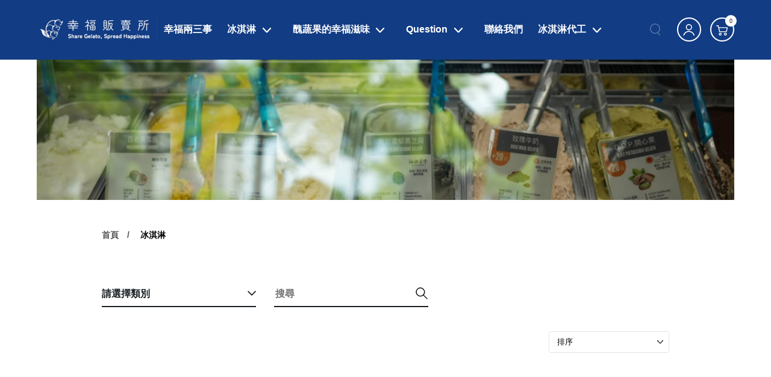

--- FILE ---
content_type: text/html;charset=UTF-8
request_url: https://www.thehappinessshop.com.tw/product.php?&p=3
body_size: 7982
content:
<!DOCTYPE html>
<html lang="tw">
    <head>
<meta charset="UTF-8" />
<title>產品介紹 | 幸福販売所</title>
<meta name="description" content="">

<!-- DEVICE -->
<meta http-equiv="x-dns-prefetch-control" content="on">
<meta http-equiv="Content-Security-Policy" content="upgrade-insecure-requests">
<meta name="viewport" content="width=device-width, initial-scale=1">
<meta name="apple-mobile-web-app-capable" content="yes" />
<meta name="format-detection" content="telephone=no">

<link rel="icon" href="//www.thehappinessshop.com.tw/archive/images/favicon/1758696225258.png" type="image/x-icon" />
<link rel="shortcut icon" href="//www.thehappinessshop.com.tw/archive/images/favicon/1758696225258.png" type="image/x-icon" />

<!-- SMO -->
<meta property="og:locale" content="zh-Hant-TW" />
<meta property="og:url" content="https://www.thehappinessshop.com.tw/product.php?&p=3" />
<meta property="og:site_name" content="產品介紹 | 幸福販売所" />
<meta property="og:title" content="產品介紹 | 幸福販売所" />
<meta property="og:description" content="" />
<meta property="og:type" content="website" />
<!-- <meta property="og:image:width" content="1200"> -->
<!-- <meta property="og:image:height" content="630"> -->
<meta property="og:image" content="" />
<meta property="og:image:alt" content="" />
<meta name="twitter:image" content="" />
<meta name="twitter:card" content="summary_large_image" />
<meta name="twitter:description" content="" />
<meta name="twitter:title" content="產品介紹 | 幸福販売所" />
<meta itemprop="name" content="產品介紹 | 幸福販売所">
<meta itemprop="description" content="">
<meta itemprop="image" content="">
<link href="" rel="image_src" type="image/jpeg" />  <script> var _head = '';</script>
<!-- <link rel="stylesheet" href="css/basic/animate.v3.6.css">
<link rel="stylesheet" href="css/basic/jquery-ui.css" type="text/css" />
<link rel="stylesheet" href="//code.jquery.com/ui/1.12.1/themes/base/jquery-ui.css"> -->
<!-- 以下 v2 -->
<link href="css/aos.css" rel="stylesheet">
<link rel="preconnect" href="https://fonts.gstatic.com">
<link href="https://fonts.googleapis.com/css2?family=Montserrat:wght@400;700&family=Noto+Sans+TC:wght@400;700&display=swap" rel="stylesheet">
<link rel="stylesheet" href="css/new/color.css">
<link rel="stylesheet" href="css/new/sidebar.css"> 
<!-- 購物用 -->
<link href="web-fonts-with-css/css/fontawesome-all.css" rel="stylesheet">
<link rel='stylesheet' href='css/loaders.min.css' />
<link rel="stylesheet" href="css/cart.css">
<script type="application/ld+json">
  {
    "@context": "https://schema.org",
    "@graph": [
      {
        "@type": "Organization",
        "url": "https://www.thehappinessshop.com.tw/",
        "logo": "https://www.thehappinessshop.com.tw/archive/images/logo_header/1758696512285.png"
      },
      {
        "@type" : "WebSite",
        "name" : "",
        "url" : "https://www.thehappinessshop.com.tw/"
      },
      {
        "@type": "LocalBusiness",
        "name": "",
        "image": "https://www.thehappinessshop.com.tw/archive/images/logo_header/1758696512285.png",
        "telephone": "",
        "email": "",
        "address": {
          "@type": "PostalAddress",
          "streetAddress": ""
        }
      },
      {
        "@type": "WebPage",
        "url": "https://www.thehappinessshop.com.tw/product.php?&p=3",
        "name": "產品介紹 | 幸福販売所",
        "description": ""
      }
    ]
  }
  </script>
<link type="text/css" rel="stylesheet" href="css/supereditor/components/component.css?v=1.0" />
<link type="text/css" rel="stylesheet" href="css/supereditor/supercss.css" />




<link rel="canonical" href="https://www.thehappinessshop.com.tw/product.php" />

<!-- Lora (400/600) Noto Serif TC(400/600) Montserrat(500/600)-->
<link href="https://fonts.googleapis.com/css2?family=Lora:wght@400;600&family=Montserrat:wght@500;600&family=Noto+Serif+TC:wght@400;600&display=swap" rel="stylesheet">

<!-- jquery -->
<script src="js/jquery-3.6.0.min.js"></script>
<!-- Swiper -->
<link rel="stylesheet" href="css/swiper.min.css" />
<link rel="stylesheet" href="src/food01/style/icons.css" />
<!-- Swiper -->
<script src="js/swiper.min.js"></script>
<!-- gsap -->
<script src="js/vendor/gsap.min.js"></script>
<script src="js/vendor/gsap.ScrollToPlugin.min.js"></script>
<script src="js/vendor/gsap.scrollTrigger.min.js"></script>
        <link rel="stylesheet" href="css/new/inpage_v2.css" />
        <link rel="stylesheet" href="css/new/product.css" />
        <script type="application/ld+json">
            {
                "@context": "https://schema.org",
                "@type": "BreadcrumbList",
                "itemListElement": [
                    {
                        "@type": "ListItem",
                        "position": 1,
                        "name": "",
                        "item": "https://www.thehappinessshop.com.tw"
                    },
                    {
                        "@type": "ListItem",
                        "position": 2,
                        "name": "冰淇淋",
                        "item": "https://www.thehappinessshop.com.tw/product.php?&p=3"
                    }
                ]
            }
        </script>
    </head>

    <body style="background-image: url('');background-repeat: repeat;">
<link rel="stylesheet" href="css/new/in_nav_1.css" />


<div class="inpage inpage-header">
    <header class="header">
        <a class="logo" href="//www.thehappinessshop.com.tw/">
            <img src="//www.thehappinessshop.com.tw/archive/images/logo_header/1758696512285.png">
        </a>
        <div class="top_block">

            <div class="btn_search">
                <i class="icon"></i>
            </div>

            <a href="#login_from" class="btn_login js_lb login_btn" id="link-login">
                <i class="icon"></i>
                <div class="tick"></div>
            </a>

            <div class="btn_cart btn-shop-cart  common_cart">
                <i class="icon"></i>
                <div class="shopnum">0</div>
            </div>

        </div>
        <a href="#" class="nav-toggle" id="nav-toggle">
            <div class="hamburger">
                <span class="line line-1"></span>
                <span class="line line-2"></span>
                <span class="line line-3"></span>
            </div>
        </a>
    </header>
</div>
<div class="inpage_nav v1">
    <div class="main_nav nav-horizontal ">
        <a href="//www.thehappinessshop.com.tw/about.php" class="" >幸福兩三事</a>
        <div class="dropmenu ">
            <div class="has_dropmenu">
                <a href="//www.thehappinessshop.com.tw/product.php" >冰淇淋</a>
                <i class="more" data-dropmenuID="subnav-1" data-index="1"></i>
            </div>
        </div>
        <div class="submenu_container" id="subnav-1" style="background-color: ;">
            <div class="submenu">
                <div class="submenu_item">
                    <a href="//www.thehappinessshop.com.tw/product.php?id=9" class="fz-D" >自家任性手作甜食 / Handmade Dessert</a>
                </div>
                <div class="submenu_item">
                    <a href="//www.thehappinessshop.com.tw/product.php?id=8" class="fz-D" >特色霜淇淋 / Soft Icecream</a>
                </div>
                <div class="submenu_item">
                    <a href="//www.thehappinessshop.com.tw/product.php?id=12" class="fz-D" >義式雪酪冰淇淋 / Sobert</a>
                </div>
                <div class="submenu_item">
                    <a href="//www.thehappinessshop.com.tw/product.php?id=10" class="fz-D" >義式冰淇淋 / Gelato</a>
                </div>
            </div>
        </div>
        <div class="dropmenu ">
            <div class="has_dropmenu">
                <a href="//www.thehappinessshop.com.tw/article.php" >醜蔬果的幸福滋味</a>
                <i class="more" data-dropmenuID="subnav-2" data-index="2"></i>
            </div>
        </div>
        <div class="submenu_container" id="subnav-2" style="background-color: ;">
            <div class="submenu">
                <div class="submenu_item">
                    <a href="//www.thehappinessshop.com.tw/article.php?id=1" class="fz-D" >醜蔬果新生命</a>
                </div>
            </div>
        </div>
        <div class="dropmenu ">
            <div class="has_dropmenu">
                <a href="//www.thehappinessshop.com.tw/faq.php" >Question</a>
                <i class="more" data-dropmenuID="subnav-3" data-index="3"></i>
            </div>
        </div>
        <div class="submenu_container" id="subnav-3" style="background-color: ;">
            <div class="submenu">
                <div class="submenu_item">
                    <a href="//www.thehappinessshop.com.tw/faq.php#=1" class="fz-D" >義式冰淇淋與美式冰淇淋的差別</a>
                </div>
                <div class="submenu_item">
                    <a href="//www.thehappinessshop.com.tw/faq.php#=4" class="fz-D" >為什麼你們的霜淇淋會每天更換口味</a>
                </div>
            </div>
        </div>
        <a href="//www.thehappinessshop.com.tw/contact.php" class="" >聯絡我們</a>
        <div class="dropmenu ">
            <div class="has_dropmenu">
                <a href="//www.thehappinessshop.com.tw/faq.php?md=2" >冰淇淋代工</a>
                <i class="more" data-dropmenuID="subnav-4" data-index="4"></i>
            </div>
        </div>
        <div class="submenu_container" id="subnav-4" style="background-color: ;">
            <div class="submenu">
            </div>
        </div>

        <div class="m_area">
            <a href="#login_from" class="login_btn">會員專區</a>
        </div>

    </div>

    <div class="copyright"><p><span>&copy; 2021 幸福販売所</span></p>
</div>
    
</div>
<div class="inpage_lightbox">
    <div class="mid">
        <div class="close"></div>
        <div class="box">
            <form action="product.php" method="get">
                <input type="text" class="input_box" placeholder="Search / 產品搜尋" name="keyword">
                <input type="hidden" name="all" value="1" />
                <button>
                    <div></div>
                </button>
            </form>
        </div>
    </div>
</div>
<link rel="stylesheet" href="css/basic/jquery-ui.css" type="text/css" />
<div class="cartBlk">
    <div class="cartBlk_wrap">
        <div class="cart_close">
            <span>關閉</span>
        </div>
        <div class="cartStatus">
            <div class="collection">
                <img class="svg_img" src="images/product/icon_cart.svg" alt="">
            </div>
            <span>0</span>
        </div>
        <div class="cartList_wrap js_ps">
            <div class="cartList">
            </div>
        </div>
        <div class="cartInfo">
            <div class="cartTotal">共 <span>0</span> 件商品</div>
            <div class="cartTotalPrice">
                <span>總計</span><span class="cartMoney js_Total">NT$ <span>0</span></span>
            </div>
        </div>
        <a href="checkout.php" class="shopBtn">前往結帳</a>
    </div>
</div>
<div class="cartWrap"></div><div class="login_Bigbox" style="display: none">
    <div id="login_from" class="jump_box_style jump-for-login">
        <form action="" id="loginForm" name="loginForm" method="post">
            <button class="featherlight-close-icon featherlight-close" aria-label="Close">✕</button>
            <div class="acoount_block">
                <div class="border_style account_box login_box">
                    <div class="title">
                        <img src="//demoa013.cosmo-demo.com.tw/archive/images/logo_header/1719969713438.png" alt="" />

                        <h4>會員登入</h4>
                    </div>

                    <div class="num"></div>
                    <div class="field_box">
                        <div class="line">
                            <label for="">帳號</label>
                            <input
                                class="inputbox "
                                type="text"
                                name="account"
                                id="account"
                                value=""
                                placeholder="請輸入電子信箱"
                                tabindex="1"
                                autocomplete="off"
                            />
                            <div class="tip"></div>
                        </div>
                        <div class="line">
                            <label for="">密碼設定</label>
                            <input
                                class="inputbox"
                                type="password"
                                name="password"
                                id="password"
                                value=""
                                placeholder="請輸入8~15位數，需同時包含英文和數字"
                                tabindex="2"
                                autocomplete="off"
                            />
                            <div class="tip"></div>
                        </div>
                        <div class="line code">
                            <label for="">驗證碼</label>
                            <div class="code-wrap">
                                <input
                                    class="inputbox"
                                    type="text"
                                    id="member_code"
                                    name="member_code"
                                    value=""
                                    tabindex="3"
                                    autocomplete="off"
                                    placeholder="輸入右側驗證碼"
                                />
                                <img
                                    src="include/captcha/code.php"
                                    id="captcha1"
                                    alt="驗證碼"
                                    onClick="document.getElementById('captcha1').src = document.getElementById('captcha1').src + '?' + (new Date()).getMilliseconds()"
                                    style="cursor: pointer"
                                />
                            </div>
                            <div class="tip"></div>
                        </div>
                        <div class="line for-btn-area">
                            <div class="confirm link_button" edit-id="2" onclick="LOGIN('loginForm','');" id="login_btn">登 入</div>
                        </div>
                        <div class="line for-fn">
                            <a href="forgot.php" class="forgot_link">忘記密碼？</a>
                            <div>
                                <span>還沒有帳號?</span>
                                <a href="register.php" class="forgot_link">前往註冊</a>
                            </div>
                        </div>
                    </div>
                </div>
                <div class="for-other-login">
                    <div class="line">
                        <div class="info">或使用以下帳號快速登入</div>
                        <div class="other-login-way">
                        </div>
                    </div>
                </div>
            </div>
        </form>
    </div>
</div>
<script>
    $(document).keydown(function (event) {
        if (event.keyCode == 13) {
            if ($("#login_from").hasClass("show")) {
                // LOGIN("loginForm", "");
                return false;
            }
        }
    });
    window.onload = function () {
        if ($("#login_from").hasClass("show")) {
            document.getElementById('captcha').src = document.getElementById('captcha').src + '?' + (new Date()).getMilliseconds();
        }
    }
</script>
        <div class="inpage product_list" id="product02">
<section class="inpage container" data-aos="fade-up" style="">
    <!-- 行動版BANNER URL: //www.thehappinessshop.com.tw/archive/images/banners/1759742557777.png -->
    <div class="banner" style="background-image:url(//www.thehappinessshop.com.tw/archive/images/banners/1759742557454.png);">
        <div class="bg-mobile" style="background-image:url(//www.thehappinessshop.com.tw/archive/images/banners/1759742557777.png);"></div>
    </div>
</section>


<section class="inpage container_inside page_header">
    <div class="num" data-aos="fade-up" data-aos-delay="300"></div>
    <div class="breadcrumbs" data-aos="fade-up" data-aos-delay="100">
        <a href="/">首頁</a>
        <a href="javascript:void(0);">冰淇淋</a>
    </div>
    <h2 style="display:none;">冰淇淋</h2>
</section>


            <div class="container_inside pd_filer_cotainer" data-aos="fade-up" data-aos-delay="400">
                <form class="pd_filer searchFilter">
                    <div class="open_mage_nav">請選擇類別</div>
                    <div class="search">
                        <input type="text" name="keyword" placeholder="搜尋" />
                        <div class="search_img"></div>
                    </div>
                    <input type="hidden" name="id" value="" id="search-hidden-value" />
                    <input type="hidden" name="md" value="1" />
                </form>
            </div>
            <div class="pd_mega_nav_container" style="display: none" data-aos="fade-up" data-aos-delay="400">
                <div class="close_mega_nav">close</div>
                <div class="container_inside">
                    <nav class="pd_mega_nav">
                        <ul>
                            <li>
                                <a   class="cateClass" data-id="9">自家任性手作甜食 / Handmade Dessert</a>
                                <ul>
                                </ul>
                            </li>
                            <li>
                                <a   class="cateClass" data-id="8">特色霜淇淋 / Soft Icecream</a>
                                <ul>
                                </ul>
                            </li>
                            <li>
                                <a   class="cateClass" data-id="12">義式雪酪冰淇淋 / Sobert</a>
                                <ul>
                                </ul>
                            </li>
                            <li>
                                <a   class="cateClass" data-id="10">義式冰淇淋 / Gelato</a>
                                <ul>
                                </ul>
                            </li>
                        </ul>
                    </nav>
                </div>
            </div>

            <div class="container_inside pd_list_container" data-aos="fade-up" data-aos-delay="400">
                <div class="pd_list_header">
                    <div class="pd_count">
                        <!-- <span class="fz-C">33 產品</span><br/> -->
                        <select name="sort" id="sort" class="order-select">
                            <option value="">排序</option>
                            <option value="price_asc" >依價格：低 > 高</option>
                            <option value="price_desc" >依價格：高 > 低</option>
                            <option value="date_asc" >上架日期：舊 > 新</option>
                            <option value="date_desc" >上架日期：新 > 舊</option>
                            <option value="view_asc" >瀏覽次數：少 > 多</option>
                            <option value="view_desc" >瀏覽次數：多 > 少</option>
                        </select>
                    </div>
                </div>
                <div class="pd_list_body " data-aos="fade-up" data-aos-delay="400">
                    <div class="pd_pool_nav">
                        <div class="left_nested_nav">
                            <ul>
                                <li>
                                    <a href="product.php">全部</a>
                                </li>
                                <li class="">
                                    <a href="product.php?id=9" >自家任性手作甜食 / Handmade Dessert</a>
                                    <ul>
                                    </ul>
                                </li>
                                <li class="">
                                    <a href="product.php?id=8" >特色霜淇淋 / Soft Icecream</a>
                                    <ul>
                                    </ul>
                                </li>
                                <li class="">
                                    <a href="product.php?id=12" >義式雪酪冰淇淋 / Sobert</a>
                                    <ul>
                                    </ul>
                                </li>
                                <li class="">
                                    <a href="product.php?id=10" >義式冰淇淋 / Gelato</a>
                                    <ul>
                                    </ul>
                                </li>
                            </ul>
                        </div>
                    </div>
                    <div class="pd_pool_container">
                        <div class="pd_pool">
                            <div class="item box Ob-shop" pro-id="29" id="item29" data-aos="fade-up">
                                <a href="product_detail.php?id=29&p=3">
                                    <div class="img_container">
                                        <div class="img_holder" style="background-image: url(//www.thehappinessshop.com.tw/archive/images/product/SOFTICECREAM/43570c46b9e658c3.png)"></div>
                                    </div>
                                    <div class="text_container">
                                        <h3 class="fz-C">彰化在地小農鮮奶霜淇淋</h3>
                                        <div class="price">
                                        </div>
                                    </div>
                                </a>
                                <div class="fn-area">
                                    <div class="spec">
                                        <select class="product_specification_id">
                                        </select>
                                    </div>
                                    <div class="cart-select">
                                        <a class="add_to_cart buyNow">
                                            <i class="aproicon pos-4"></i>
                                            <span>立即購買</span>
                                        </a>
                                        <a class="add_to_cart cartBuy addCarts">
                                            <i class="aproicon pos-3"></i>
                                            <span>加入購物車</span>
                                        </a>
                                    </div>
                                </div>
                            </div>
                            <div class="item box Ob-shop" pro-id="28" id="item28" data-aos="fade-up">
                                <a href="product_detail.php?id=28&p=3">
                                    <div class="img_container">
                                        <div class="img_holder" style="background-image: url(//www.thehappinessshop.com.tw/archive/images/product/SOFTICECREAM/4089c8de538267d6.png)"></div>
                                    </div>
                                    <div class="text_container">
                                        <h3 class="fz-C">鍋煮伯爵奶茶霜淇淋</h3>
                                        <div class="price">
                                        </div>
                                    </div>
                                </a>
                                <div class="fn-area">
                                    <div class="spec">
                                        <select class="product_specification_id">
                                        </select>
                                    </div>
                                    <div class="cart-select">
                                        <a class="add_to_cart buyNow">
                                            <i class="aproicon pos-4"></i>
                                            <span>立即購買</span>
                                        </a>
                                        <a class="add_to_cart cartBuy addCarts">
                                            <i class="aproicon pos-3"></i>
                                            <span>加入購物車</span>
                                        </a>
                                    </div>
                                </div>
                            </div>
                            <div class="item box Ob-shop" pro-id="27" id="item27" data-aos="fade-up">
                                <a href="product_detail.php?id=27&p=3">
                                    <div class="img_container">
                                        <div class="img_holder" style="background-image: url(//www.thehappinessshop.com.tw/archive/images/product/SOFTICECREAM/90acb9e9c1bab240.png)"></div>
                                    </div>
                                    <div class="text_container">
                                        <h3 class="fz-C">可爾必思雪酪霜淇淋</h3>
                                        <div class="price">
                                        </div>
                                    </div>
                                </a>
                                <div class="fn-area">
                                    <div class="spec">
                                        <select class="product_specification_id">
                                        </select>
                                    </div>
                                    <div class="cart-select">
                                        <a class="add_to_cart buyNow">
                                            <i class="aproicon pos-4"></i>
                                            <span>立即購買</span>
                                        </a>
                                        <a class="add_to_cart cartBuy addCarts">
                                            <i class="aproicon pos-3"></i>
                                            <span>加入購物車</span>
                                        </a>
                                    </div>
                                </div>
                            </div>
                            <div class="item box Ob-shop" pro-id="26" id="item26" data-aos="fade-up">
                                <a href="product_detail.php?id=26&p=3">
                                    <div class="img_container">
                                        <div class="img_holder" style="background-image: url(//www.thehappinessshop.com.tw/archive/images/product/SOFTICECREAM/61ca99333560693a.jpg)"></div>
                                    </div>
                                    <div class="text_container">
                                        <h3 class="fz-C">金蜜芒果霜淇淋</h3>
                                        <div class="price">
                                        </div>
                                    </div>
                                </a>
                                <div class="fn-area">
                                    <div class="spec">
                                        <select class="product_specification_id">
                                        </select>
                                    </div>
                                    <div class="cart-select">
                                        <a class="add_to_cart buyNow">
                                            <i class="aproicon pos-4"></i>
                                            <span>立即購買</span>
                                        </a>
                                        <a class="add_to_cart cartBuy addCarts">
                                            <i class="aproicon pos-3"></i>
                                            <span>加入購物車</span>
                                        </a>
                                    </div>
                                </div>
                            </div>
                            <div class="item box Ob-shop" pro-id="25" id="item25" data-aos="fade-up">
                                <a href="product_detail.php?id=25&p=3">
                                    <div class="img_container">
                                        <div class="img_holder" style="background-image: url(//www.thehappinessshop.com.tw/archive/images/product/SOFTICECREAM/8e5c9615fc244f21.png)"></div>
                                    </div>
                                    <div class="text_container">
                                        <h3 class="fz-C">靜岡焙茶歐蕾霜淇淋</h3>
                                        <div class="price">
                                        </div>
                                    </div>
                                </a>
                                <div class="fn-area">
                                    <div class="spec">
                                        <select class="product_specification_id">
                                        </select>
                                    </div>
                                    <div class="cart-select">
                                        <a class="add_to_cart buyNow">
                                            <i class="aproicon pos-4"></i>
                                            <span>立即購買</span>
                                        </a>
                                        <a class="add_to_cart cartBuy addCarts">
                                            <i class="aproicon pos-3"></i>
                                            <span>加入購物車</span>
                                        </a>
                                    </div>
                                </div>
                            </div>
                            <div class="item box Ob-shop" pro-id="24" id="item24" data-aos="fade-up">
                                <a href="product_detail.php?id=24&p=3">
                                    <div class="img_container">
                                        <div class="img_holder" style="background-image: url(//www.thehappinessshop.com.tw/archive/images/product/SOFTICECREAM/f8a32a73eaea8185.png)"></div>
                                    </div>
                                    <div class="text_container">
                                        <h3 class="fz-C">季節限定-草莓牛奶霜淇淋</h3>
                                        <div class="price">
                                        </div>
                                    </div>
                                </a>
                                <div class="fn-area">
                                    <div class="spec">
                                        <select class="product_specification_id">
                                        </select>
                                    </div>
                                    <div class="cart-select">
                                        <a class="add_to_cart buyNow">
                                            <i class="aproicon pos-4"></i>
                                            <span>立即購買</span>
                                        </a>
                                        <a class="add_to_cart cartBuy addCarts">
                                            <i class="aproicon pos-3"></i>
                                            <span>加入購物車</span>
                                        </a>
                                    </div>
                                </div>
                            </div>
                            <div class="item box Ob-shop" pro-id="23" id="item23" data-aos="fade-up">
                                <a href="product_detail.php?id=23&p=3">
                                    <div class="img_container">
                                        <div class="img_holder" style="background-image: url(//www.thehappinessshop.com.tw/archive/images/product/SOFTICECREAM/1c9f3acbe4f0d301.png)"></div>
                                    </div>
                                    <div class="text_container">
                                        <h3 class="fz-C">自家產黑芝麻霜淇淋</h3>
                                        <div class="price">
                                        </div>
                                    </div>
                                </a>
                                <div class="fn-area">
                                    <div class="spec">
                                        <select class="product_specification_id">
                                        </select>
                                    </div>
                                    <div class="cart-select">
                                        <a class="add_to_cart buyNow">
                                            <i class="aproicon pos-4"></i>
                                            <span>立即購買</span>
                                        </a>
                                        <a class="add_to_cart cartBuy addCarts">
                                            <i class="aproicon pos-3"></i>
                                            <span>加入購物車</span>
                                        </a>
                                    </div>
                                </div>
                            </div>
                            <div class="item box Ob-shop" pro-id="22" id="item22" data-aos="fade-up">
                                <a href="product_detail.php?id=22&p=3">
                                    <div class="img_container">
                                        <div class="img_holder" style="background-image: url(//www.thehappinessshop.com.tw/archive/images/product/SOFTICECREAM/d51cf3286d5001f4.png)"></div>
                                    </div>
                                    <div class="text_container">
                                        <h3 class="fz-C">宇治小山園若竹抹茶霜淇淋</h3>
                                        <div class="price">
                                        </div>
                                    </div>
                                </a>
                                <div class="fn-area">
                                    <div class="spec">
                                        <select class="product_specification_id">
                                        </select>
                                    </div>
                                    <div class="cart-select">
                                        <a class="add_to_cart buyNow">
                                            <i class="aproicon pos-4"></i>
                                            <span>立即購買</span>
                                        </a>
                                        <a class="add_to_cart cartBuy addCarts">
                                            <i class="aproicon pos-3"></i>
                                            <span>加入購物車</span>
                                        </a>
                                    </div>
                                </div>
                            </div>
                            <div class="item box Ob-shop" pro-id="21" id="item21" data-aos="fade-up">
                                <a href="product_detail.php?id=21&p=3">
                                    <div class="img_container">
                                        <div class="img_holder" style="background-image: url(//www.thehappinessshop.com.tw/archive/images/product/SOFTICECREAM/2988c4b37234294f.png)"></div>
                                    </div>
                                    <div class="text_container">
                                        <h3 class="fz-C">人氣No.1 海鹽牛乳霜淇淋</h3>
                                        <div class="price">
                                        </div>
                                    </div>
                                </a>
                                <div class="fn-area">
                                    <div class="spec">
                                        <select class="product_specification_id">
                                        </select>
                                    </div>
                                    <div class="cart-select">
                                        <a class="add_to_cart buyNow">
                                            <i class="aproicon pos-4"></i>
                                            <span>立即購買</span>
                                        </a>
                                        <a class="add_to_cart cartBuy addCarts">
                                            <i class="aproicon pos-3"></i>
                                            <span>加入購物車</span>
                                        </a>
                                    </div>
                                </div>
                            </div>
                        </div>
                        <div class="pagination_container" data-aos="fade-up">
                            <div class="pagination ">
                                <a href="product.php?&p=2&md=1" class="pg-prev"></a>
                                <a href="product.php?&p=1&md=1" class="">1</a>
                                <a href="product.php?&p=2&md=1" class="">2</a>
                                <a href="product.php?&p=3&md=1" class="active">3</a>
                                <a href="product.php?&p=3&md=1" class="pg-next"></a>
                            </div>
                        </div>
                    </div>
                </div>
            </div>
        </div>

<link rel="stylesheet" href="src/food01/style/reset.css">
<link rel="stylesheet" href="css/new/footer2.css" />
<link rel="stylesheet" href="src/food01/style/config.css" />
<link rel="stylesheet" href="css/a-config.style-header1.css" />
<link rel="stylesheet" href="css/a-config.style-footer.css" />



<div class="contain_footer">
    <!-- <img src="" class="bg" /> -->
    <div class="big_wrap" style="background-color: #113285; background-image:url()">
        <div class="top" style="border-color: ;">
            <div class="social_wrap">
                <div class="title"></div>
                <div class="social_item">
                    <a class="icon" href="https://www.facebook.com/thehappinessshop2020" target="_blank">
                        <img class="img" src="//www.thehappinessshop.com.tw/archive/images/social_icon/FB_30x30px.png" alt="" />
                    </a>
                    <a class="icon" href="https://lin.ee/Kcwa1Fk" target="_blank">
                        <img class="img" src="//www.thehappinessshop.com.tw/archive/images/social_icon/line_30x30px.png" alt="" />
                    </a>
                    <a class="icon" href="https://www.instagram.com/thehappinessshop2020/" target="_blank">
                        <img class="img" src="//www.thehappinessshop.com.tw/archive/images/social_icon/istagram_30x30px.png" alt="" />
                    </a>
                </div>
            </div>
        </div>


        <div class="bottom">
            <div class="item item1">
                <a class="logo" href="//www.thehappinessshop.com.tw/">
                    <img class="img" src="archive/images/logo_footer/logo_640x360px.png" alt />
                </a>
            </div>
            <div class="item item2">
                <div class="box">
                    <div class="title" style="color:white">地址	</div>
                    <p style="color:white">彰化縣員林市萬年路三段57號</p>
                </div>
                <div class="box">
                    <div class="title" style="color:white">營業時間</div>
                    <p style="color:white">週一固定店休<br />
週二至週五：11:30~18:00   <br />
週末節假日：11:00~18:00</p>
                </div>
            </div>
            <div class="item item3">
                <div class="box">
                    <div class="title" style="color:white">信箱</div>
                    <p style="color:white">thehappinessshop2020@gmail.com</p>
                </div>
                <div class="box">
                    <div class="title" style="color:white"></div>
                    <p style="color:white"></p>
                </div>
            </div>
            <div class="scroll_top">
                <p style="color:">TOP <i style="background-color: ;"></i></p>
            </div>
        </div>
    </div>
    <div class="copyright" style="background-color: ;">
        <div class="rules">
            <a href="terms.php#terms" class="link-copyright terms">網站使用條款</a>
            <a href="terms.php#privacy" class="link-copyright">隱權政策</a>
            <a href="terms.php#disclaimer" class="link-copyright">免責聲明</a>
        </div>

        <div class="left">
            <div class="item">
                <p><p><span>&copy; 2021 幸福販売所</span></p>
</p>
            </div>
        </div>
        <div class="right">
            <div class="item">
                <a href="https://www.redgeegee.com/" target="_blank">
                    <p>Designed by REDGEEGEE</p>
                </a>
            </div>
        </div>
    </div>
    <div class="fix_icon" style="">

    </div>
</div>

<script>
    let topbtn = document.querySelector(".scroll_top");
    topbtn.addEventListener("click", clickScroll);
    function clickScroll() {
        window.scroll({
            top: 0,
            behavior: "smooth",
        });
    }

    function subscribes() {
        if ($("#newsletter").val() == "") {
            alert(sysMsg.fillin + sysMsg.email);
            return false;
        }
        if (!checkMail($("#newsletter").val())) {
            alert(sysMsg.email + sysMsg.erFormat);
            return false;
        }
        $.ajax({
            type: "POST",
            url: "ajax/addSubscribes.php",
            data: {
                email: $("#newsletter").val(),
            },
            beforeSend: function () {},
            success: function (data) {
                alert(sysMsg.subscribesSuccess);
                $("#newsletter").val("");
                return false;
            },
        });
    }

    function checkMail(email) {
        var emailRegxp = /[\w-]+@([\w-]+\.)+[\w-]+/;
        if (emailRegxp.test(email) != true) {
            return false;
        } else {
            return true;
        }
    }
    let footer_topElement = document.querySelector(".contain_footer .top");
    if (footer_topElement.childNodes.length == 1) {
        footer_topElement.style.display = "none";
    }
    $(".terms").on("click", function () {
        let num = 200;
        if (window.innerWidth < 700) {
            num = 100;
        }
        $("html,body").animate({ scrollTop: num }, 1000);
    });
    let bottomBox = document.querySelectorAll(".contain_footer .bottom .item .box");
    bottomBox.forEach((item) => {
        if (!item.childNodes[1].innerHTML && !item.childNodes[3].innerHTML) {
            item.style.display = "none";
        }
    });

    $(".record .img_holder").on("click", function () {
        const $this = $(this);
        const $cont = $this.closest(".record");
        $cont.toggleClass("show");
    });
</script>


<link rel="stylesheet" href="css/a-config.style.css" />
<!-- 暫時擴充 -->

<script src="js/new/vendor.js"></script>
<script src="js/jquery.cookie.min.js"></script>
<script src="js/new/inpage.js"></script>
<script src="js/pic.js"></script>

<script src='js/datepicker.min.js'></script>
<link rel="stylesheet" type="text/css" href="css/daterangepicker.css" />
<script src='js/loaders.css.min.js'></script>
<script src="js/featherlight.min.js" type="text/javascript" charset="utf-8"></script>
<script type="text/javascript" src="js/common.min.js"></script>
<!-- 帳號驗證 -->
<script src="js/basic/public.js"></script>
<script src="include/member/member.js"></script>
<script src="include/shoppingcar/shop.js"></script>
<link rel="stylesheet" href="css/lang/tw.css">
<link rel="stylesheet" href="css/b2b.css">
<script>
    var path = '';
    /*載入訊息檔案*/
    var sysMsg = Array();
    var mainWebPath = "./";
    var mainAdmPath = "./";
    $(document).ready(function() {
        $.ajax({
            url: mainWebPath + "lang/tw.php?langjs=json",
            type: "GET",
            dataType: "json",
            success: function(Jdata) {
                sysMsg = Jdata;
            }
        });
    });
    AOS.init();
</script>
<script> var _body = '';</script> <script>
    (function() {
            gsap.registerPlugin(ScrollTrigger);
            document.querySelectorAll('.scroll-fade-in').forEach(item => {
                    gsap.from(item, {
                            opacity: 0,
                            y: 20,
                            duration: 1,
                            clearProps: 'opacity,y',
                            scrollTrigger: {
                                    trigger: item,
                                    start: "top 80%",
                                    // markers: true,
                            }
                    })
            })

            document.querySelectorAll('[data-scroll]').forEach(item => {
                    item.classList.add('-scroll-init')
                    ScrollTrigger.create({
                            trigger: item,
                            start: "top 90%",
                            toggleClass: {
                                    targets: item,
                                    className: "-scroll-active"
                            },
      
                    });

            })
    })();
</script>        <script src="js/new/product_list.js"></script>
        <script>
            $(".cateClass").click(function () {
                let num = $(this).siblings("ul").find(".cateClass").length;
                if (num < 1) {
                    if (typeof $(this).attr("href") === "undefined" || $(this).attr("href") === "") {
                        $("#search-hidden-value").val($(this).data("id"));
                        $(".searchFilter").submit();
                    } else {
                        if ($(this).attr("target") == '_blank') {
                            window.open($(this).attr("href"), '_blank');
                            return false;
                        } else {
                            location.href = $(this).attr("href");
                            return false;
                        }
                    }
                }
            });
        </script>
    </body>
</html>


--- FILE ---
content_type: text/css
request_url: https://www.thehappinessshop.com.tw/css/new/color.css
body_size: 2982
content:
     :root {
        /*===================================================================================*/
        /*--------頁面間距設定--------*/
        /*===================================================================================*/
        --pd-xs: 0;
        --pd-md: 50px;
        --pd-lg: 4.79vw;
        --pd-xxl: 4.79vw;
        --pd-inside-xs: 40px;
        --pd-inside-md: 13.22vw;
        --pd-inside-lg: 13.22vw;
        --pd-inside-xxl: 13.22vw;
        --pd-mobile-top: 50px;
        --pd-mobile-bottom: 60px;
        /*===================================================================================*/
        /*--------全域設定--------*/
        /*===================================================================================*/
        /*--------主要色系--------*/
        /*主色，預設為#7d5141*/
        --color-main: #113285;
        --color-main-dark: #113285;
        /*輔色，預設為#5f796f*/
        --color-second: #72795f;
        /*警告色，預設為#ce2f2f*/
        --color-alert: #eb4d4d;
        /*敘述文字顏色*/
        --color-text: #191f23;
        /*敘述文字顏色 / 03版banner數字顏色*/
        --color-text-light: #858585;
        /*麵包屑連結顏色*/
        --color-breadcrumbs: #535353;
        /*麵包屑連結生效顏色*/
        --color-breadcrumbs-active: #000;
        /*H1顏色：每一頁最大的抬頭*/
        --color-h1: #000;
        /*線條顏色*/
        --color-border: #e5e4e4;
        --color-border-dark: #7d5141;
        /*點點顏色，預設為#c6c6c6*/
        --color-dot: #c6c6c6;
        /*導角尺寸，預設為5px*/
        --size-radius: 5px;
        /*字型種類*/
        --font-family: "PingFang", "PingFangTC", "Microsoft JhengHei", sans-serif;
        --font-family-title: 'Noto Sans TC', "PingFang", "PingFangTC", "Microsoft JhengHei", sans-serif;
        --font-family-en: 'Montserrat', 'Noto Sans TW', "PingFang", "PingFangTC", "Microsoft JhengHei", Helvetica, Arial, sans-serif;
        /*===================================================================================*/
        /*--------HEADER--------*/
        /*===================================================================================*/
        /*手機header高度*/
        --height-nav-xs: 60px;
        /*手機選單項目a的行高*/
        --line-height-nav-xs: 50px;
        /*header高度-平板以上，預設11.7vw*/
        --height-nav-md: 7.7vw;
        /*header高度縮小-平板以上:72px*/
        --height-nav-mini-md: 64px;
        /*header高度縮小-平板以上:72px / 4.5vw*/
        --height-nav-mini-xxl: 72px;
        /*手機子選單寬度*/
        --width-nav-xs: 70vw;
        --width-nav-md: 35vw;
        /*logo高度:最小到最大*/
        --height-logo: 1.5vw;
        --height-logo-min: 100px;
        --height-logo-max: 100px;
        /*桌機header背景色*/
        --color-bg-header: rgba(255, 255, 255, 1);
        /*首頁限定!!桌機header背景色*/
        --color-bg-header-index: rgba(255, 255, 255, 0);
        /*會員購物車框線顏色，預設為#636363*/
        --color-cart-border: #636363;
        /*返回顏色預設為#383838*/
        --color-btn-back: #383838;
        /*===================================================================================*/
        /*--------公告--------*/
        /*===================================================================================*/
        /*公告高度*/
        --height-countdown-xs: 70px;
        --height-countdown-lg: 60px;
        /*===================================================================================*/
        /*--------選單--------*/
        /*===================================================================================*/
        /*選單全域設定*/
        /*全站!!手機漢堡線條顏色預設為--#000*/
        --color-hamburger-xs-inpage: #000;
        /*全站!!桌面漢堡線條顏色預設為--#000*/
        --color-hamburger-lg-inpage: #000;
        /*全站!!桌面漢堡開啟後，線條顏色，預設為#fff*/
        --color-hamburger-lg-active: #fff;
        /*首頁專用!!手機漢堡線條顏色預設為#000*/
        --color-hamburger-xs-index: #000;
        /*首頁專用!!桌面手機漢堡線條顏色預設為#fff：*/
        --color-hamburger-lg-index: #000;
        /*下拉選單背景色顏色(第一層)*/
        --color-bg-nav-dropmenu: #161616;
        /*下拉選單文字顏色(第一層)*/
        --color-text-nav-dropmenu: #fff;
        /*下拉選單文字顏色(所有子層)*/
        --color-text-nav-nested: #333;
        /*手機漢堡*/
        /*選單1設定*/
        --color-bg-nav-hover-1-overlay: #fff;
        /*選單2設定*/
        --height-xl-nav-2: 45px;
        --height-xxxl-nav-2: 55px;
        --color-bg-nav-2-sub: #fff;
        /*選單2/4/5設定*/
        --color-subtext-xs-nav-4: #656565;
        --height-xl-nav-4: 45px;
        --height-xxl-nav-4: 56px;
        --height-xxxl-nav-4: 64px;
        /*===================================================================================*/
        /*--------Banner--------*/
        /*===================================================================================*/
        /*banner手機高度，v2/v3共用，預設109%，圖片預設尺寸640*700 */
        --height-banner-mobile: 40%;
        /*v2 banner 桌機高度，設計圖預設19.2%，最小高度200px，17.18% --v2v3統一後高度預設為27% */
        --height-banner-desktop-v2: 17.18%;
        /*v3 banner 桌機高度，預設28.85%，最小高度250px;v2v3統一後高度預設為27%  */
        --height-banner-desktop-v3: 20%;
        /*banner大標的字體，預設為英文字體*/
        --font-family-banner: var(--font-family-en);
        /*scrolldown 文字顏色*/
        --color-scrolldown-text: var(--color-text);
        /*scrolldown 線條顏色預設為#b3b3b3*/
        --color-scrolldown-border: #b3b3b3;
        /*大標題與下方距離，平板以上預設為6.7vw*/
        --height-banner-bottom-md: 6.7vw;
        /*===================================================================================*/
        /*--------Footer--------*/
        /*===================================================================================*/
        /*徵才區塊背景*/
        --color-bg-careers-footer: #1a191d;
        /* 徵才標題 */
        --color-title-careers-footer: #fff;
        /* 徵才內文 */
        --color-text-careers-footer: #a4a4a4;
        /* 徵才線條 */
        --color-border-careers-footer: #383838;
        /* 徵才按鈕背景 */
        --color-btn-careers-bg-footer:var(--color-main);
        /* 徵才按鈕文字 */
        --color-btn-careers-text-footer: #fff;
        --padding-top-careers-footer: 4.79vw;
        --padding-bottom-careers-footer: 4.79vw;
        /*logo高度*/
        --height-logo-footer: 75px;
        /*地圖高度，矮的預設25.88vw*/
        --height-map-footer: 38.54vw;
        /*地圖最小高度*/
        --min-height-map-footer: 300px;
        /* 頁尾背景 */
        --color-bg-footer: #1a191d;
        /* 頁尾底線 */
        --color-border-footer: #383838;
        /* 頁尾標題 */
        --color-title-footer: #fff;
        /* 頁尾內文 */
        --color-text-footer: #a4a4a4;
        /* 頁尾訂閱背景 */
        --color-input-bg-footer: #1e1d20;
        /* 頁尾訂閱文字 */
        --color-input-text-footer: #fff;
        --padding-top-footer: 5.72vw;
        --padding-bottom-footer: 3.95vw;
        /*===================================================================================*/
        /*--------常用設定--------*/
        /*===================================================================================*/

        /*===================================================================================*/
        /*--------產品--------*/
        /*===================================================================================*/
        /*產品banner圖片比例*/
        --ratio-pd-banner: 72.7%;
        /*產品圖片比例，怎麼算高除以寬*100，*/
        --ratio-pd-gallery: 112%;
        /*!!重要!!產品圖片顯示模式，如果是滿版圖用cover / 去背圖用contain，如果客戶有良好習慣預設cover是可以的*/
        --mode-bgsize-product: cover;
        /*--產品列表頁---*/
        /*篩選器大標文字顏色*/
        --color-filter-title: #b7b8b9;
        --color-filter-go: #fff;
        --color-filter-hover: var(--color-second);
        /*產品折扣背景顏色*/
        --color-bg-discount-label: #d83636;
        /*產品折扣文字顏色*/
        --color-text-discount-label: #fff;
        /* --- */
        /*---產品細節頁---*/
        /*label*/
        --color-bg-label-new: rgb(52, 226, 203);
        --color-text-label-new: var(--color-text);
        --color-bg-label-hot: rgb(253, 76, 76);
        --color-text-label-hot: #fff;
        /*評價底線 */
        --color-line-comment: #eaeaea;
        /*販售價格*/
        --color-price-sp: var(--color-text);
        /*原價*/
        --color-price-orig: #959595;
        /*加入購物車按鈕色*/
        --color-btn-cart: var(--color-main-dark);
        /*加入購物車文字色*/
        --color-btn-cart-text: #fff;
        /*活動區塊左邊*/
        --border-event-detail: 2px solid #ffd000;
        --colot-text-event-detail: #666;
        /*分享按鈕顏色*/
        --color-share: #000;
        /*左方選單文字顏色 / 下拉選單文字顏色*/
        --color-pd-nav-left: #858585;
        /*===================================================================================*/
        /*--------關於我們--------*/
        /*===================================================================================*/
        /* 動畫數字左背景 */
        --color-count-bg1: var(--color-main);
        /* 動畫數字右背景 */
        --color-count-bg2: #1a191d;
        /*history背景色 */
        --color-intro-bg: #f8f8f8;
        /*history背景線的顏色，若要改icon*的形式要到ai裡面改*/
        --color-history-line: #2c2c2b;
        /*下方輪播相片比例 */
        --ratio-about-gallery: 66.6%;
        /*===================================================================================*/
        /*--------下載專區--------*/
        /*===================================================================================*/
        --color-download-num: #ededed;
        /*===================================================================================*/
        /*--------聯絡我們--------*/
        /*===================================================================================*/
        --color-contact-text: #b3b3b3;
        --color-contact-line: #8b8b8b;
        /*感謝視窗:關閉按鈕背景色*/
        --color-border-thanks: var(--color-main);
        /*感謝視窗:關閉按鈕叉叉顏色*/
        --color-border-thanks: #fff;
        /*表單欄位背景色*/
        --color-bg-input: #f5f5f6;
        /*表單欄位文字色*/
        --color-text-input: var(--color-text);
        /*生涯規劃按鈕背景色*/
        --color-btn-careers: #000;
        /*生涯規劃按鈕文字顏色*/
        --color-btn-careers-text: #fff;
        /*生涯規劃按鈕hover背景色*/
        --color-btn-careers-hover-bg: var(--color-main);
        /*生涯規劃按鈕hover文字顏色*/
        --color-btn-careers-hover-text:#fff;
        /*v3 生涯規劃背景顏色*/
        --color-bg-careers-v3: #191919;
        /*生涯規劃按鈕背景色*/
        --color-btn-careers-v3: #56423a;
        /*生涯規劃按鈕文字顏色*/
        --color-btn-careers-text-v3: #fff;
        /*生涯規劃按鈕hover背景色*/
        --color-btn-careers-hover-bg-v3: #a7725c;
        /*生涯規劃按鈕hover文字顏色*/
        --color-btn-careers-hover-text-v3: #fff;
        /*===================================================================================*/
        /*--------報名專區--------*/
        /*===================================================================================*/
        --color-bg-sign-up-info: #f8f8f8;
        /*用於手機*/
        /*===================================================================================*/
        /*--------標籤系統--------*/
        /*===================================================================================*/
        --color-bg-tag: #f3f3f3;
        --color-text-tag: var(--color-text);
        --color-hover-bg-tag: var(--color-main);
        --color-hover-text-tag: #f3f3f3;
    }



--- FILE ---
content_type: text/css
request_url: https://www.thehappinessshop.com.tw/css/new/sidebar.css
body_size: 1383
content:
.browsing-history {
  position: fixed;
  right: 23px;
  bottom: 80px;
}
@media (max-width: 1024px) {
  .browsing-history {
    right: 35px;
  }
}
@media (max-width: 500px) {
  .browsing-history {
    right: 20px;
  }
}
@media (min-width: 0) and (max-width: 739px) {
  .browsing-history {
    /* padding: 20px;
    top: 50%;
    transform: translateY(-50%); */
    z-index: 50;
  }
  .browsing-history > div {
    overflow: hidden;
  }
}
@media (min-width: 740px) {
  .browsing-history {
    max-height: 320px;
    max-height: 458px;
    /* overflow: hidden; */
    pointer-events: none;
    /* top: 50%;
    transform: translateY(-50%); */
    z-index: 99;
  }
}
.browsing-history a {
  margin-top: 5px;
  display: flex;
  flex-wrap: nowrap;
  position: relative;
  pointer-events: auto;
}
@media (min-width: 0) and (max-width: 739px) {
  .browsing-history a {
    /* width: 100%; */
    /* margin: 0 0 10px 0; */
  }
}
@media (min-width: 740px) {
  .browsing-history a {
    /* transition: margin 0.35s ease; */
    /* margin-left: 120px; */
  }
}
.browsing-history a > div {
  position: relative;
  transition: all 0.35s ease;
  transition-property: transform;
  /* flex-wrap: nowrap;
  display: flex;
  float: right; */
}
/* @media (min-width: 0) and (max-width: 739px) {
  .browsing-history a > div {
    width: 100%;
  }
} */
@media (min-width: 740px) {
  .browsing-history a > div {
    /* border: 1px solid var(--color-border); */
    /* width: 60px; */
  }
}
@media (min-width: 740px) {
  .browsing-history a {
    width: 60px;
    height: 60px;
  }
  .browsing-history a:hover {
    /* margin-left: 0; */
  }
  .browsing-history a:hover > div {
    width: 244px;
    height: 64px;
  }
}
/* .browsing-history a.btn-fn {
  margin-top: 10px;
} */
/* .browsing-history a.btn-fn > div {
  border: none;
} */
/* .browsing-history a.btn-fn + .btn-fn {
  margin-top: 0;
} */
@media (min-width: 740px) {
  .browsing-history a:hover .text_container {
    opacity: 1;
  }
  .browsing-history a.btn-fn:hover .img_holder .num {
    background-color: #000;
    color: #fff;
  }
  .browsing-history a.btn-fn:hover .circle {
    background-color: var(--color-main);
  }
  .record .img_holder:hover .circle {
    background-color: var(--footer-color-hover);
  }
  .record .img_holder:hover .circle svg {
    transform: scale(1.1);
  }
  .browsing-history a.btn-fn:hover .circle svg {
    transform: scale(1.1);
  }
  /* .browsing-history a.btn-fn:hover > div {
    width: 64px;
    height: 64px;
  } */
}
.browsing-history .img_holder {
  background-size: cover;
  flex-shrink: 0;
  width: 60px;
  height: 60px;
  display: flex;
  align-items: center;
  justify-content: center;
  border-radius: 50%;
}
/* @media (min-width: 740px) {
  .browsing-history .img_holder {
    width: 60px;
    height: 60px;
  }
} */
.browsing-history .img_holder .num {
  position: absolute;
  font-family: var(--font-family-en);
  font-size: 11px;
  color: #fff;
  background-color: var(--color-main);
  width: 25px;
  height: 25px;
  border-radius: 50%;
  font-weight: normal;
  display: flex;
  align-items: center;
  justify-content: center;
  right: 0;
  top: 0;
  transform-origin: center;
  transition: color 0.3s ease, background-color 0.3s ease;
}
.browsing-history .circle {
  width: 100%;
  height: 100%;
  display: flex;
  align-items: center;
  justify-content: center;
  border-radius: 50%;
  background-color: #000;
  transition: background-color 0.3s ease;
}
.browsing-history .circle path {
  fill: #fff;
}
.browsing-history .circle svg {
  display: block;
  width: 50%;
  height: auto;
  transition: transform 0.3s ease;
}
.browsing-history .text_container {
  display: flex;
  flex-direction: column;
  flex-shrink: 0;
  justify-content: center;
  padding: 0 0 0 20px;
  position: absolute;
  right: 100%;
  top: 50%;
  transform: translate(0,-50%);
  pointer-events: none;
  opacity: 0;
  transition: .5s;
}
@media (min-width: 0) and (max-width: 739px) {
  .browsing-history .text_container {
    /* border-bottom: 1px solid var(--color-border);
    width: calc(100% - 72px); */
    display: none;
  }
  /* .browsing-history .img_holder {
    width: 64px;
    height: 64px;
  } */
}
@media (min-width: 740px) {
  .browsing-history .text_container {
    /* width: 180px; */
    /* white-space: nowrap; */
    padding: 5px 10px;
    background-color: #fff;
    max-width: 120px;
    width: 100%;
    box-sizing: content-box;
  }
}
.browsing-history .fz-C {
  overflow: hidden;
  text-overflow: ellipsis;
  -webkit-line-clamp: 2;
  display: -webkit-box;
  height: auto;
  line-height: 1.25em;
  -webkit-box-orient: vertical;
  font-size: 15px;
  color: #000;
}
/* @media (min-width: 740px) {
  .browsing-history .fz-C {
    font-size: 14px;
  }
} */
.browsing-history .price {
  font-family: var(--font-family-en);
  display: block;
  padding-top: 5px;
  font-size: 14px;
}
.browsing-history .price .sp {
  font-weight: bold;
  color: var(--color-main);
}
.browsing-history .price .orig {
  text-decoration: line-through;
  font-size: 11px;
  color: #666;
}
@media (min-width: 0) and (max-width: 739px) {
  .browsing-history .price {
    font-size: 13px;
  }
}
@media (min-width: 0) and (max-width: 350px) {
  .browsing-history .price {
    font-size: 11px;
    letter-spacing: -0.1px;
  }
}
.record {
  position: relative;
  width: 60px;
  margin-left: auto;
  pointer-events: auto;
}
.record .img_holder{
  cursor: pointer;
  /* pointer-events: auto; */
}
.record .img_holder .num{
  opacity: 0;
  /* cursor: pointer; */
  /* pointer-events: auto; */
}
.record .cont {
  position: absolute;
  right: 100%;
  bottom: 0;
  margin-right: 0px;
  pointer-events: none;
  opacity: 0;
  transition: .5s;
}
.record .cont a {
  margin-left: 0;
  pointer-events: none;
}
.record .text_container {
  width: 100px;
  background-color: rgba(255, 255, 255, .5);
}
.record.show .cont {
  margin-right: 10px;
  pointer-events: auto;
  opacity: 1;
  transition: .5s;
}
.record.show .img_holder .num{
  opacity: 1;
}
.record.show .cont a {
  pointer-events: auto;
}


--- FILE ---
content_type: text/css
request_url: https://www.thehappinessshop.com.tw/css/cart.css
body_size: 4644
content:
.jump-for-login{width:100%;height:100dvh}@media(min-width: 740px){.jump-for-login{display:flex;align-items:center;justify-content:center;padding-top:0}}@media(min-width: 740px){.jump-for-login .acoount_block{max-width:450px;margin:0 auto;background-color:#fff;border-radius:8px;box-shadow:rgba(100,100,111,.2) 0px 7px 29px 0px;overflow:hidden}}.jump-for-login .acoount_block .account_box{background-color:initial;box-shadow:initial}@media(min-width: 0)and (max-width: 739px){.jump-for-login .acoount_block .account_box{box-shadow:none;border:none;background-color:rgba(0,0,0,0);padding-top:0}}@media(min-width: 576px){.jump-for-login .acoount_block .account_box{padding:18px 40px 0 40px}}@media(min-width: 1100px)and (min-height: 700px){.jump-for-login .acoount_block .account_box{padding:30px 40px 0 40px}}.jump-for-login .acoount_block .account_box .field_box{margin-top:0;float:initial;width:100%;font-size:initial}.jump-for-login .acoount_block .account_box .field_box .line{line-height:1.25em;font-size:.875rem;width:100%;margin-bottom:20px;display:flex;flex-direction:column}@media(min-width: 1100px)and (min-height: 700px){.jump-for-login .acoount_block .account_box .field_box .line{margin-bottom:25px}}.jump-for-login .acoount_block .account_box .field_box .line label{margin-bottom:5px;color:#666;display:none;font-weight:normal;font-family:"PingFang","PingFangTC","Microsoft JhengHei",Helvetica,Arial}@media(min-width: 1100px)and (min-height: 700px){.jump-for-login .acoount_block .account_box .field_box .line label{display:block}}.jump-for-login .acoount_block .account_box .field_box .line .inputbox{box-sizing:border-box;border:none;background:none;outline:none;box-shadow:none;-webkit-appearance:none;appearance:none;cursor:pointer;font-size:16px;padding:0 10px;height:42px;letter-spacing:0;border-radius:5px;border:1px solid #ddd;background-color:#fff;color:#000;font-family:Arial,Helvetica,sans-serif;line-height:40px}@media(min-width: 1500px){.jump-for-login .acoount_block .account_box .field_box .line .inputbox{font-size:17px}}.jump-for-login .acoount_block .account_box .field_box .line .confirm{height:50px;background-color:var(--color-main);color:#fff;font-size:18px;font-weight:bold;display:flex;align-items:center;justify-content:center;border-radius:5px;user-select:none;-moz-user-select:none;-webkit-user-select:none;cursor:pointer}.jump-for-login .acoount_block .account_box .field_box .line.for-fn{display:flex;justify-content:space-between;flex-direction:row;font-family:"PingFang","PingFangTC","Microsoft JhengHei",Helvetica,Arial}.jump-for-login .acoount_block .account_box .field_box .line.for-fn a,.jump-for-login .acoount_block .account_box .field_box .line.for-fn div{width:max-content}.jump-for-login .acoount_block .account_box .field_box .line.for-fn a{font-weight:bold;color:var(--color-main)}.jump-for-login .acoount_block .account_box .field_box .line.for-fn span{color:#666}.jump-for-login .acoount_block .account_box .field_box .line.code .code-wrap{display:flex;justify-content:space-between}.jump-for-login .acoount_block .account_box .field_box .line.code input{flex:1}@media(min-width: 0)and (max-width: 739px){.jump-for-login .acoount_block .account_box .field_box .line.code input{max-width:calc(100% - 115px)}}.jump-for-login .acoount_block .account_box .field_box .line.code img{display:block;height:42px;width:auto;margin:0 0 0 4px;border-radius:5px;position:static}.jump-for-login .acoount_block .account_box .field_box input:-webkit-autofill,.jump-for-login .acoount_block .account_box .field_box textarea:-webkit-autofill,.jump-for-login .acoount_block .account_box .field_box select:-webkit-autofill{border-color:#ddd;background-color:#fff;-webkit-text-fill-color:#000;-webkit-box-shadow:0 0 0px 1000px #fff inset;transition:background-color 5000s ease-in-out 0s}.jump-for-login .acoount_block .for-other-login{padding:0 20px}@media(min-width: 576px){.jump-for-login .acoount_block .for-other-login{padding:10px 40px 25px}}@media(min-width: 1100px)and (min-height: 700px){.jump-for-login .acoount_block .for-other-login{padding:20px 40px 35px}}@media(min-width: 0)and (max-width: 575px){.jump-for-login .acoount_block .for-other-login .line{background-color:#fff;border-radius:8px;padding:20px;box-shadow:rgba(100,100,111,.2) 0px 7px 29px 0px}}.jump-for-login .acoount_block .for-other-login .info{font-family:"PingFang","PingFangTC","Microsoft JhengHei",Helvetica,Arial;border:none;font-size:14px;display:flex;align-items:center;justify-content:space-between;width:100%;color:#666;letter-spacing:2px;font-weight:normal}.jump-for-login .acoount_block .for-other-login .info:before,.jump-for-login .acoount_block .for-other-login .info:after{content:"";display:block;flex:1;border-top:1px solid #ddd}.jump-for-login .acoount_block .for-other-login .info:before{margin-right:1em}.jump-for-login .acoount_block .for-other-login .info:after{margin-left:1em}.jump-for-login .acoount_block .for-other-login .other-login-way{display:flex;justify-content:center;align-items:center;padding-top:18px}.jump-for-login .acoount_block .for-other-login .other-login-way .fb_login,.jump-for-login .acoount_block .for-other-login .other-login-way .google_login,.jump-for-login .acoount_block .for-other-login .other-login-way .line_login{border-radius:7px;margin:0 15px;width:50px;height:50px;display:flex;align-items:center;justify-content:center;transition:background-color .3s ease,border-color .3s ease}@media(min-width: 576px){.jump-for-login .acoount_block .for-other-login .other-login-way .fb_login,.jump-for-login .acoount_block .for-other-login .other-login-way .google_login,.jump-for-login .acoount_block .for-other-login .other-login-way .line_login{border:1px solid #efefef}}.jump-for-login .acoount_block .for-other-login .other-login-way .fb_login i,.jump-for-login .acoount_block .for-other-login .other-login-way .google_login i,.jump-for-login .acoount_block .for-other-login .other-login-way .line_login i{font-size:36px;transition:transform .3s ease;margin:0}@media(min-width: 576px){.jump-for-login .acoount_block .for-other-login .other-login-way .fb_login i,.jump-for-login .acoount_block .for-other-login .other-login-way .google_login i,.jump-for-login .acoount_block .for-other-login .other-login-way .line_login i{font-size:30px}}.jump-for-login .acoount_block .for-other-login .other-login-way .fb_login img,.jump-for-login .acoount_block .for-other-login .other-login-way .google_login img,.jump-for-login .acoount_block .for-other-login .other-login-way .line_login img{transition:transform .3s ease;margin:0;width:36px;height:auto;display:block}@media(min-width: 576px){.jump-for-login .acoount_block .for-other-login .other-login-way .fb_login img,.jump-for-login .acoount_block .for-other-login .other-login-way .google_login img,.jump-for-login .acoount_block .for-other-login .other-login-way .line_login img{width:30px}}@media(hover: hover){.jump-for-login .acoount_block .for-other-login .other-login-way .fb_login:hover,.jump-for-login .acoount_block .for-other-login .other-login-way .google_login:hover,.jump-for-login .acoount_block .for-other-login .other-login-way .line_login:hover{border-color:rgba(0,0,0,0)}.jump-for-login .acoount_block .for-other-login .other-login-way .fb_login:hover i,.jump-for-login .acoount_block .for-other-login .other-login-way .fb_login:hover img,.jump-for-login .acoount_block .for-other-login .other-login-way .google_login:hover i,.jump-for-login .acoount_block .for-other-login .other-login-way .google_login:hover img,.jump-for-login .acoount_block .for-other-login .other-login-way .line_login:hover i,.jump-for-login .acoount_block .for-other-login .other-login-way .line_login:hover img{transform:scale(1.625)}}.jump-for-login .acoount_block .for-other-login .other-login-way .fb_login i::before{color:#0e8ef2 !important}.jump-for-login .acoount_block .for-other-login .other-login-way .line_login i::before{color:#00c300 !important}.jump-for-login .acoount_block .account_box .title{border:none;display:flex;align-items:center;justify-content:space-between;width:100%;padding-bottom:20px;color:var(--color-main);font-weight:bold;float:initial}.jump-for-login .acoount_block .account_box .title h1{font-size:1.25em}@media(min-width: 1100px)and (min-height: 700px){.jump-for-login .acoount_block .account_box .title{padding-bottom:30px}}.jump-for-login .acoount_block .account_box .title a{display:block}.jump-for-login .acoount_block .account_box .title img{width:auto;height:36px;display:block}@media(min-width: 740px){.jump-for-login .acoount_block .account_box .title img{height:42px}}.jump-for-login .acoount_block .account_box .title h1{display:block;padding-left:.5em}@media(min-width: 740px){.jump-for-login .acoount_block .account_box .title h1{padding-left:1em}}.jump-for-login .acoount_block .account_box .title:after{content:"";display:block;flex:1;border-top:1px solid var(--color-main)}.jump-for-login .acoount_block .account_box .title:after{margin-left:1em}a{text-decoration:none}.cartWrap{width:100%;height:100vh;position:fixed;z-index:1002;left:0;top:0;opacity:0;pointer-events:none;transition:.7s ease}.cartWrap.none{opacity:1;pointer-events:initial;transition:.7s ease;background-color:rgba(0,0,0,.8)}.cartBlk.none{transform:translateX(0) !important}.cartBlk,.collectionBlk{position:fixed;z-index:1003;top:0;right:0;padding:100px 0 40px 65px;-webkit-transform:translateX(100%);-ms-transform:translateX(100%);transform:translateX(100%);background-color:#fbfbfb;-webkit-transition:all .7s ease;-moz-transition:all .7s ease;-o-transition:all .7s ease;-ms-transition:all .7s ease;transition:all .7s ease;width:520px;height:100vh}.cartBlk.active,.collectionBlk.active{-webkit-transform:translateX(0);-ms-transform:translateX(0);transform:translateX(0)}.cartBlk_wrap,.collectionBlk_wrap{position:relative;height:100%;padding-top:115px}.cart_close,.collection_close{position:absolute;top:0;left:0;display:-webkit-box;display:-ms-flexbox;display:flex;-webkit-box-align:center;-ms-flex-align:center;align-items:center;-webkit-box-pack:start;-ms-flex-pack:start;justify-content:flex-start;cursor:pointer}.cart_close span,.collection_close span{display:inline-block;overflow:hidden;width:50px;margin-right:15px;margin-left:15px;-webkit-transition:all .5s ease;-moz-transition:all .5s ease;-o-transition:all .5s ease;-ms-transition:all .5s ease;transition:all .5s ease;text-align:center;background-color:#72795f;color:#fff;padding:5px 0}.cartStatus,.collectionStatus{position:absolute;top:0;right:65px;display:-webkit-box;display:-ms-flexbox;display:flex;-webkit-box-align:end;-ms-flex-align:end;align-items:flex-end}.cartStatus .collection,.collectionStatus .collection{width:30px;height:25px}.spinnerBox{width:82px;border:1px solid #d8d8d8}.cartBlk .ui-widget{position:relative;display:block;height:30px;text-align:center;border:0;background:none;-webkit-box-shadow:none;box-shadow:none}.cartBlk .ui-button-text-only .ui-button-text{padding:0}.cartBlk .ui-spinner a.ui-spinner-down{position:absolute;left:0;display:-webkit-box;display:-ms-flexbox;display:flex;-webkit-box-align:center;-ms-flex-align:center;align-items:center;-webkit-box-pack:center;-ms-flex-pack:center;justify-content:center;width:27px;height:30px;cursor:pointer;border-right:1px solid #d8d8d8;background-color:rgba(0,0,0,0)}.cartBlk .ui-spinner a.ui-spinner-down:after{display:block;content:"-";color:#080808}.cartBlk .ui-spinner a.ui-spinner-down.disable:after{color:#d8d8d8}.cartBlk .ui-spinner a.ui-spinner-up{position:absolute;right:0;display:-webkit-box;display:-ms-flexbox;display:flex;-webkit-box-align:center;-ms-flex-align:center;align-items:center;-webkit-box-pack:center;-ms-flex-pack:center;justify-content:center;width:27px;height:30px;cursor:pointer;border-left:1px solid #d8d8d8}.cartBlk .ui-spinner a.ui-spinner-up:after{position:relative;top:1px;display:block;content:"+";color:#080808}.cartBlk .ui-spinner a.ui-spinner-up.disable:after{color:#d8d8d8}.cartBlk input{position:relative;width:100%;height:100%;margin:0;text-align:center;letter-spacing:.05em;color:#2e2e2e;border:0;background-color:rgba(0,0,0,0);-webkit-box-shadow:none;box-shadow:none;font-size:14px}.cartBlk .ui-state-default .ui-icon{background-size:0}.cartList_wrap,.collectionList_wrap{position:relative;overflow:auto;width:calc(100% - 30px);max-height:calc(100% - 235px);margin-bottom:30px;padding-right:35px}.cartList_wrap .spinnerBox{position:absolute;right:0px;bottom:20px}.cart_item,.collection_item{position:relative;display:-webkit-box;display:-ms-flexbox;display:flex;margin-bottom:40px;padding-bottom:30px;border-bottom:1px solid #dadada}.cart_item img{width:100%}.cart_item.disable .item_buy,.collection_item.disable .item_buy{opacity:.1;background-color:rgba(0,0,0,0)}.cart_item:last-child,.collection_item:last-child{margin:0}.cart_item .item_img,.collection_item .item_img{display:block;min-width:88px;margin-right:37px;background-repeat:no-repeat;background-position:center;background-size:cover;width:88px;height:88px}.cart_item .item_title,.collection_item .item_title{width:85%;display:block;color:#272727;font-size:17px;line-height:1.7em;margin-bottom:6px}.cart_item .item_title small,.collection_item .item_title small{color:gray;font-size:12px;line-height:19px;display:block}.cart_item .item_info,.collection_item .item_info{display:-webkit-box;display:-ms-flexbox;display:flex;-ms-flex-line-pack:justify;align-content:space-between;-ms-flex-wrap:wrap;flex-wrap:wrap}.cart_item .item_price,.collection_item .item_price{letter-spacing:.05em;color:gray;font-family:Microsoft JenHei;font-size:13px;line-height:1em}.cart_item .item_fixPrice,.collection_item .item_fixPrice{margin-bottom:10px}.cart_item .item_sellPrice,.collection_item .item_sellPrice{position:relative;display:inline-block}.cart_item .item_sellPrice:after,.collection_item .item_sellPrice:after{position:absolute;top:50%;left:0;margin-top:-1px;content:"";background-color:gray;width:100%;height:1px}.cart_item .item_del,.collection_item .item_del{position:absolute;top:0;right:0;padding-left:12px;cursor:pointer;border-left:1px solid gray}.cart_item .item_buy,.collection_item .item_buy{position:absolute;right:0;bottom:30px;display:-webkit-box;display:-ms-flexbox;display:flex;-webkit-box-align:center;-ms-flex-align:center;align-items:center;-webkit-box-pack:center;-ms-flex-pack:center;justify-content:center;cursor:pointer;border:1px solid #1d1d1d;border-radius:3px;background-color:#fbfbfb;-webkit-box-shadow:5px 5px 20px #eee;box-shadow:5px 5px 20px #eee;font-size:17px;width:62px;height:33px}.cartInfo{position:relative;width:calc(100% - 30px);margin-top:50px;margin-bottom:45px;padding-right:35px;letter-spacing:.05em;font-size:17px}.cartInfo .cartTotal{color:gray;font-size:16px}.cartInfo .cartTotalPrice{display:-webkit-box;display:-ms-flexbox;display:flex;-webkit-box-align:end;-ms-flex-align:end;align-items:flex-end;-webkit-box-pack:justify;-ms-flex-pack:justify;justify-content:space-between}.cartInfo .cartMoney{font-family:Arial;font-size:24px}.shopBtn{position:relative;display:-webkit-box;display:-ms-flexbox;display:flex;-webkit-box-align:center;-ms-flex-align:center;align-items:center;-webkit-box-pack:center;-ms-flex-pack:center;justify-content:center;letter-spacing:.4em;color:#fff;background-color:#72795f;font-size:17px;width:calc(100% - 65px);height:65px}.add_num{position:absolute;width:82px;height:28px;display:flex;border:1px solid #dbdbdb;bottom:20px;right:0}.add_num .btn{position:relative;width:33%;background-repeat:no-repeat;background-position:center;cursor:pointer}.add_num .down{border-right:1px solid #dbdbdb;background-image:url(../images/shop/num_nus.png)}.add_num .up{background-image:url(../images/shop/num_plus.png);border-left:1px solid #dbdbdb}.add_num .num_input{position:relative;width:34%;text-align:center;border:0;font-size:12px;outline:0;padding:0}.alertBox{width:100%;height:100%;position:fixed;top:0;background-color:rgba(0,0,0,.8);opacity:0;pointer-events:none;z-index:1002;transition:.5s ease}.alertBox.show{opacity:1;pointer-events:initial;transition:.5s ease}.jump_box_style{position:absolute;top:50%;left:50%;transform:translate(-50%, -50%);width:850px}.jump_box_style input,.jump_box_style textarea{border:1px solid #f1f1f1}.jump_box_style input:focus,.jump_box_style textarea:focus{transition:all .2s ease}.jump_box_style .box{position:relative;width:100%;padding:90px 30px 50px;border:2px solid #000;border-radius:5px;background-color:#fff}.jump_box_style .box .title{position:relative;font-size:20px;border-bottom:1px solid #000;padding-bottom:12px;margin-bottom:20px}.jump_box_style .box .ajax-form{display:flex;flex-wrap:wrap}.jump_box_style .box .block{position:relative;font-size:13px;width:50%;float:left}.jump_box_style .box .block .line{position:relative;display:flex;line-height:38px;margin-bottom:11px;outline:0}.jump_box_style .box .block .line label{position:relative;width:86px;font-size:16px}.jump_box_style .box .block .line .inpubox{position:relative;width:82%;border:1px solid #dcdcdc;padding:10px}.jump_box_style .box .block .line textarea{position:relative;border:1px solid #dcdcdc;overflow-x:visible;overflow-y:visible;width:100%;height:85px;resize:none}.jump_box_style .box .block .line:last-child{margin-bottom:0}.jump_box_style .box .block .line.memo_line{height:auto}.jump_box_style .box .block .button_box{position:relative;padding-left:61px;float:right;width:100%}.jump_box_style .box .block .button_box input{background-color:#1d1d1d;color:#fff;position:relative;right:0;height:38px;line-height:36px;width:125px;font-size:13px;float:left;border:0;border-radius:4px;margin-left:6px;outline:0;cursor:pointer}.jump_box_style .box .block .button_box .reset{background-color:#606060}.jump_box_style .box .block:last-child{padding-left:50px}.jump_box_style .box::after{content:"";display:block;clear:both}.alertBox .box{max-height:500px;overflow-y:scroll;padding:90px 90px 50px}.closeBlk{position:fixed;z-index:100;width:52px;height:52px;display:flex;justify-content:center;align-items:center;background-color:#ededed;right:10px;top:10px;border-radius:10px;cursor:pointer}.closeBlk:hover{background-color:gray;color:#fff}.member_box{width:100%;position:fixed;height:100%;background-color:rgba(0,0,0,.8);z-index:1002;top:0;opacity:0;pointer-events:none;transition:.5s ease}.member_box.show{opacity:1;pointer-events:initial}.featherlight-inner{display:block !important}.featherlight .featherlight-content{padding:0;background-color:rgba(0,0,0,0)}.featherlight-close-icon{position:absolute;background-color:#ededed;width:52px;height:52px;right:30px;top:10px;border-radius:2px;font-size:30px;color:#bdbdbd;-webkit-transition:all .5s ease;-moz-transition:all .5s ease;-o-transition:all .5s ease;-ms-transition:all .5s ease;transition:all .5s ease;z-index:1;border:none;padding:0}.jump_box_style .box .block .button_box input:hover{background-color:#000}.login_container{width:100vw;background-color:rgba(0,0,0,.8);height:100vh;position:fixed;z-index:2000}.login_Bigbox{height:100vh;background-color:rgba(0,0,0,.8);position:fixed;top:0;left:0;z-index:1002;width:100%;transition:.5s;opacity:0;pointer-events:none}.login_Bigbox.show{opacity:1;pointer-events:initial}#login_from{position:relative;position:fixed;left:50%;top:50%;transform:translate(-50%, -50%);transition:.5s;opacity:1}#login_from.show{opacity:1;pointer-events:initial}#login_from .box{padding:90px 77px 50px}#login_from .box .block{position:relative}#login_from .box .block:first-child{padding-right:50px;border-right:1px solid #e4e4e4}#login_from .box .block .forgot_link{position:relative;color:#727272;margin-top:15px;display:inline-block}#login_from .box .block .forgot_link:before{content:"";background-color:gray;width:0%;height:1px;position:absolute;left:0;bottom:-5px;-webkit-transition:all .3s ease;-moz-transition:all .3s ease;-o-transition:all .3s ease;-ms-transition:all .3s ease;transition:all .3s ease}#login_from .box .block .title{font-weight:bold;font-size:18px;border-bottom:0}#login_from .box .block .line{position:relative;display:block;height:auto;margin-bottom:20px}#login_from .box .block .line .inputbox{background-color:#fff;border:1px solid #dcdcdc;box-shadow:none;height:30px;border-radius:0px;-webkit-text-fill-color:#000;padding:20px;width:100%;margin-bottom:10px}#login_from .box .block .line .inpubox{position:relative;width:100%;margin-bottom:12px}#login_from .box .block .button_box{position:relative;padding-left:0;display:flex;justify-content:flex-start}#login_from .box .block .button_box a:nth-child(2){width:45px;height:45px;margin-left:15px}#login_from .box .block .button_box a .img{position:relative;width:45px;top:50%;transform:translateY(-50%)}#login_from .box .block .button_box a:nth-child(2) .fab{font-size:45px;color:#0e8ef2;font-family:"Font Awesome 5 Brands" !important;font-style:normal !important}#login_from .box .block .button_box a:nth-child(3){width:45px;height:45px;margin-left:10px}#login_from .box .block .button_box a:nth-child(3) .fab{font-size:45px;color:#eb4537;font-family:"Font Awesome 5 Brands" !important;font-style:normal !important}#login_from .box .block .button_box a:nth-child(4){width:45px;height:45px;margin-left:10px}#login_from .box .block .button_box a:nth-child(4) .fab{font-size:45px;color:#00c300;font-family:"Font Awesome 5 Brands" !important;font-style:normal !important}#login_from .box .block .regis{bottom:-90px}#login_from .box .block .button_box .link_button{text-align:center;font-size:14px;display:block;color:#fff;border-radius:3px;height:45px;line-height:42px;cursor:pointer;background-color:#1d1d1d;box-shadow:2px 2px 6px rgba(0,0,0,.15);width:145px;-webkit-transition:all .3s ease;-moz-transition:all .3s ease;-o-transition:all .3s ease;-ms-transition:all .3s ease;transition:all .3s ease}#login_from .box .block .login_msg{position:relative;font-size:13px;color:#727272;line-height:20px;height:126px}.loader{position:fixed;top:0;z-index:10000000;display:flex;justify-content:center;opacity:0;pointer-events:none;align-items:center;background-color:rgba(0,0,0,.8);width:100%;height:100%}.loaderMore{width:50px;height:50px}.loader.show{opacity:1;pointer-events:initial}.code_img{display:flex;align-items:center}.code_img span{cursor:pointer;display:inline-block;line-height:1;vertical-align:middle}@media only screen and (min-width: 1025px){.shop_contain .shop_block .member_login .edit_link:hover,.shop_contain .shop_block .member_login .logout:hover,.shop_contain .shop_block .member_neworder .more_order:hover,.shop_contain .shop_block .shop_list .more_order:hover,.shop_contain .shop_block .trace_list .link_button.buyit:hover,#login_from .box .block .button_box .link_button:hover,.order_manage .order_search .date_zone .link_button:hover,.order_manage .order_now .info .line .field .button:hover,.jump_box_style .box .block .button_box input:hover{background-color:#b59339;color:#fff;border-color:#b59339}.featherlight-close-icon:hover{background-color:gray;color:#fff}.button_box.step_button .link_button:hover{word-spacing:5px}#login_from .box .block .forgot_link:hover:before{width:100%}}@media only screen and (max-width: 1024px){.jump_box_style{max-width:850px;width:100%}.jump_box_style .box,#login_from .box{padding:80px 25px 25px}.jump_box_style .box .block .button_box input{width:40%}.jump_box_style .box .block .button_box input:first-child{margin-left:0}.jump_box_style .box .block .button_box input{width:48%;margin-left:3%}#login_from .box .block .button_box .link_button{width:49%}#login_from .box .block:first-child{padding-right:25px}.jump_box_style .box .block:last-child{padding-left:25px}.alertBox .box{padding:80px 80px 25px}}@media only screen and (max-width: 600px){.jump_box_style .box .block:last-child{padding-left:0;margin-top:11px}.jump_box_style .box .block .line textarea{width:82%}.jump_box_style .box .block{width:100%}.jump_box_style .box .block .button_box{padding-left:0;width:100%}.featherlight-close-icon{width:40px;height:40px;font-size:23px}#login_from .box .block:first-child{padding-right:0;border-right:0;border-bottom:1px solid #e4e4e4;padding-bottom:25px}#login_from .box .block:last-child{padding-left:0;margin-top:30px}#login_from .box .block .login_msg{height:auto;margin-bottom:55px}#login_from .box .block .regis{bottom:10px}.jump_box_style .box,#login_from .box{padding:25px 25px 25px}.alertBox .box{padding:25px 70px 25px}}@media only screen and (max-width: 650px){.cartBlk,.collectionBlk{z-index:1003;width:100%;padding-top:30px;padding-left:40px}.cartBlk_wrap,.collectionBlk_wrap{padding-top:85px}.cartList_wrap,.collectionList_wrap{width:100%}.cart_item,.collection_item{padding-bottom:80px}.cart_item .item_img,.collection_item .item_img{margin-right:18px}.spinnerBox{right:initial;bottom:30px;left:125px}.cart_item .item_del,.collection_item .item_del{top:initial;right:0;bottom:auto}.collection_item .item_buy{right:initial;bottom:30px;left:125px}.cart_item .item_title,.collection_item .item_title{font-size:16px;line-height:1.5em}.cartStatus,.collectionStatus{top:-4px;right:40px}.cart_close span,.collection_close span{margin-right:5px;margin-left:5px}}@media(max-width: 500px){.jump_box_style .box .title{margin-bottom:0px}#login_from .box .block .login_msg{height:auto;margin-bottom:30px}}@media(min-width: 0)and (max-width: 739px){.jump-for-login{padding:25px;display:flex;flex-direction:column;justify-content:center;align-items:center;box-sizing:border-box}}.jump-for-login .acoount_block .account_box .title img{display:none}.jump-for-login .acoount_block .account_box .title h1{padding-left:0}@media(min-width: 740px){.jump-for-login .acoount_block .account_box .title h1{padding-left:0}}@media(min-width: 0)and (max-width: 739px){.jump-for-login .acoount_block .for-other-login{padding-left:0;padding-right:0;box-shadow:none}}@media(min-width: 0)and (max-width: 739px){.jump-for-login .acoount_block .for-other-login .line{padding-left:0;padding-right:0;box-shadow:none}}.jump-for-login form{position:relative}@media(min-width: 0)and (max-width: 739px){.jump-for-login form{background-color:#fff;border-radius:8px;box-shadow:rgba(100,100,111,.2) 0px 7px 29px 0px;padding:15px;box-sizing:border-box;display:block;width:100%}}.jump-for-login form .featherlight-close-icon{border-radius:50%;cursor:pointer;right:0;top:0;display:flex;align-items:center;justify-content:center;transform:translate(50%, -50%);font-size:20px;width:40px;height:40px}@media(min-width: 740px){.jump-for-login form .featherlight-close-icon{width:48px;height:48px}}/*# sourceMappingURL=cart.css.map */

--- FILE ---
content_type: text/css
request_url: https://www.thehappinessshop.com.tw/css/supereditor/components/component.css?v=1.0
body_size: 3928
content:
@import url(//fonts.googleapis.com/css?family=Open Sans:300,400,600,800);@import url(../icons/css/fontello.css);@import url(../ionicons/css/ionicons.min.css);@import url(https://fonts.googleapis.com/earlyaccess/cwtexfangsong.css);@import url(https://fonts.googleapis.com/earlyaccess/cwtexhei.css);@import url(https://fonts.googleapis.com/earlyaccess/cwtexkai.css);@import url(https://fonts.googleapis.com/earlyaccess/cwtexming.css);@import url(https://fonts.googleapis.com/earlyaccess/cwtexyen.css);._superclass_container > ._superclass_row,._superclass_container > div > ._superclass_row{padding-top: 10px;padding-bottom: 10px}._superclass_row img{margin: 1.4em 0 1em}._superclass_row label,._superclass_row li,._superclass_row p,._superclass_row td{font-size: 1.07em;line-height: 2;font-weight: 300}._superclass_row h1,._superclass_row h2,._superclass_row h3,._superclass_row h4,._superclass_row h5,._superclass_row h6{font-family: 微軟正黑體, Microsoft JhengHei, MingLiU, arial, verdana,helvetica, tahoma, Sans-serif;font-weight: 300;letter-spacing: 0;line-height: 1.4}._superclass_row h1{font-size: 2.36em;margin: 0.4em 0}._superclass_row h2{font-size: 2em;margin: 0.6em 0}._superclass_row h3{font-size: 1.73em;margin: 0.7em 0}._superclass_row h4{font-size: 1.6em;margin: 0.8em 0}._superclass_row h5{font-size: 1.48em;margin: 0.8em 0}._superclass_row h6{font-size: 1.3em;margin: 0.8em 0}._superclass_row p{margin: 1em 0;word-break: break-all}._superclass_display{margin-bottom: 0.5em}._superclass_display h1{font-weight: 800;font-size: 3em;line-height: 1.4}._superclass_display p{font-size: 1.3em;font-style: italic}@media all and (max-width: 1024px){._superclass_row h1{font-size: 1.8em}._superclass_row h2{font-size: 1.5em}._superclass_row h3{font-size: 1.2em}._superclass_row h4{font-size: 1em}._superclass_row h5{font-size: 0.9em}._superclass_row h6{font-size: 0.8em}._superclass_display h1{font-size: 2.2em}._superclass_display p{font-size: 1.1em}}@media all and (max-width: 540px){._superclass_row h1{font-size: 1.5}._superclass_row h2{font-size: 1.2em}._superclass_row h3{font-size: 1em}._superclass_row h4{font-size: 0.9em}._superclass_row h5{font-size: 0.8em}._superclass_row h6{font-size: 0.7em}._superclass_display h1{font-size: 2em}._superclass_display p{font-size: 1.1em}}._superclass_row a{color: #009e91}._superclass_row hr{border: none;border-top: rgba(0, 0, 0, 0.18) 1px solid;margin: 2em 0 !important}._superclass_row img{display: inline;height: auto;max-width: 100%}._superclass_row figure{margin: 0}._superclass_row ol,._superclass_row ul{line-height: inherit;font-weight: inherit}._superclass_container{margin: 0 auto;max-width: 980px;width: 90%}@media (min-width: 40rem){._superclass_column{float: left;padding-left: 1rem;padding-right: 1rem;-moz-box-sizing: border-box;-webkit-box-sizing: border-box;box-sizing: border-box}._superclass_column._superclass_full{width: 100%}._superclass_column._superclass_two-third{width: 66.7%}._superclass_column._superclass_two-fourth{width: 75%}._superclass_column._superclass_two-fifth{width: 80%}._superclass_column._superclass_two-sixth{width: 83.3%}._superclass_column._superclass_two-seventh{width: 85.72%}._superclass_column._superclass_two-eighth{width: 87.5%}._superclass_column._superclass_two-ninth{width: 88.9%}._superclass_column._superclass_two-tenth{width: 90%}._superclass_column._superclass_half{width: 50%}._superclass_column._superclass_third{width: 33.3%}._superclass_column._superclass_fourth{width: 25%}._superclass_column._superclass_fifth{width: 20%}._superclass_column._superclass_sixth{width: 16.6%}._superclass_column._superclass_seventh{width: 14.28%}._superclass_column._superclass_eighth{width: 12.5%}._superclass_column._superclass_ninth{width: 11.1%}._superclass_column._superclass_tenth{width: 10%}._superclass_column._superclass_flow-opposite{float: right}}._superclass_clearfix:after,._superclass_clearfix:before{content: " ";display: table}._superclass_clearfix:after{clear: both}@media (max-width: 40rem){._superclass_column{padding-left: 1rem;padding-right: 1rem;-moz-box-sizing: border-box;-webkit-box-sizing: border-box;box-sizing: border-box}._superclass_column._superclass_full{width: 100%}._superclass_column._bd-xs_two-third{width: 66.7%}._superclass_column._bd-xs_two-fourth{width: 75%}._superclass_column._bd-xs_two-fifth{width: 80%}._superclass_column._bd-xs_two-sixth{width: 83.3%}._superclass_column._bd-xs_two-seventh{width: 85.72%}._superclass_column._bd-xs_two-eighth{width: 87.5%}._superclass_column._bd-xs_two-ninth{width: 88.9%}._superclass_column._bd-xs_two-tenth{width: 90%}._superclass_column._bd-xs_half{width: 50%}._superclass_column._bd-xs_third{width: 33.3%}._superclass_column._bd-xs_fourth{width: 25%}._superclass_column._bd-xs_fifth{width: 20%}._superclass_column._bd-xs_sixth{width: 16.6%}._superclass_column._bd-xs_seventh{width: 14.28%}._superclass_column._bd-xs_eighth{width: 12.5%}._superclass_column._bd-xs_ninth{width: 11.1%}._superclass_column._bd-xs_tenth{width: 10%}}._superclass_center{text-align: center}._superclass_right{text-align: right}._superclass_left{text-align: left}._superclass_padding-20{padding: 20px}._superclass_padding-25{padding: 25px}._superclass_padding-30{padding: 30px}._superclass_padding-35{padding: 35px}._superclass_padding-40{padding: 40px}@media all and (max-width: 540px){._superclass_center{text-align: initial}._superclass_right{text-align: initial}._superclass_left{text-align: initial}._superclass_padding-20{padding: 0}._superclass_padding-25{padding: 0}._superclass_padding-30{padding: 0}._superclass_padding-35{padding: 0}._superclass_padding-40{padding: 0}}._superclass_margin-0{margin: 0 !important}._superclass_margin-20{margin: 20px !important}._superclass_margin-25{margin: 25px !important}._superclass_margin-30{margin: 30px !important}._superclass_margin-35{margin: 35px !important}._superclass_margin-40{margin: 40px !important}._superclass_is-card{display: table;background-color: #fff}._superclass_is-card > *{display: table}._superclass_is-card-circle{width: 280px;height: 280px;border-radius: 500px;padding: 70px;margin: 0 auto}@media all and (max-width: 540px){._superclass_is-card-circle{zoom: 0.7;-moz-transform: scale(0.7)}}._superclass_is-card-content-centered{display: table-cell;vertical-align: middle;text-align: center}._superclass_max-390{max-width: 390px;margin: 0 auto}._superclass_shadow-1{-webkit-box-shadow: 0 1px 3px rgba(0, 0, 0, 0.12),0 1px 2px rgba(0, 0, 0, 0.24);-moz-box-shadow: 0 1px 3px rgba(0, 0, 0, 0.12),0 1px 2px rgba(0, 0, 0, 0.24);box-shadow: 0 1px 3px rgba(0, 0, 0, 0.12), 0 1px 2px rgba(0, 0, 0, 0.24)}._superclass_shadow-2{-webkit-box-shadow: 0 30px 50px rgba(0, 0, 0, 0.15);-moz-box-shadow: 0 30px 50px rgba(0, 0, 0, 0.15);box-shadow: 0 30px 50px rgba(0, 0, 0, 0.15)}._superclass_shadow-3{-webkit-box-shadow: 0 0 100px rgba(0, 0, 0, 0.2);-moz-box-shadow: 0 0 100px rgba(0, 0, 0, 0.2);box-shadow: 0 0 100px rgba(0, 0, 0, 0.2)}img._superclass_circle{border-radius: 500px;margin-top: 0}img._superclass_bordered{border: #ccc 1px solid}._superclass_embed-responsive{position: relative;display: block;height: 0;padding: 0;overflow: hidden;margin-top: 1.4em;margin-bottom: 1em}._superclass_embed-responsive._superclass_embed-responsive-16by9{padding-bottom: 56.25%}._superclass_embed-responsive._superclass_embed-responsive-4by3{padding-bottom: 75%}._superclass_embed-responsive iframe{position: absolute;top: 0;bottom: 0;left: 0;width: 100%;height: 100%;border: 0}._superclass_list{position: relative;margin: 1.5em 0}._superclass_list > i{position: absolute;left: -3px;top: 7px;font-size: 1.7em;line-height: 1}._superclass_list > h2,._superclass_list > h3{margin: 0 0 0 50px}._superclass_list > p{margin: 5px 0 0 50px}._superclass_quote{position: relative;margin: 1.5em 0}._superclass_quote > i{position: absolute;top: -10px;left: -7px;font-size: 2em}._superclass_quote > small{margin-left: 50px;opacity: 0.7;font-size: 1em}._superclass_quote > p{margin-left: 50px;font-size: 1.5em}._superclass_is-social{line-height: 1;margin-bottom: 1.5em}._superclass_is-social a > i{text-decoration: none;color: #333;font-size: 1.2em;margin: 0 15px 0 0;-webkit-transition: all 0.1s ease-in-out;transition: all 0.1s ease-in-out}._superclass_is-social a:hover > i{color: #08c9b9}._superclass_is-light-text ._superclass_is-social a > i{color: #fff}._superclass_is-light-text ._superclass_is-social a:hover > i{color: #fff}._superclass_is-dark-text ._superclass_is-social a > i{color: #000}._superclass_is-dark-text ._superclass_is-social a:hover > i{color: #000}._superclass_social{line-height: 1;margin-bottom: 1.5em}._superclass_social a > i{text-decoration: none;color: #333;font-size: 1.2em;margin: 0 15px 0 0;-webkit-transition: all 0.1s ease-in-out;transition: all 0.1s ease-in-out}._superclass_social a:hover > i{color: #08c9b9}._superclass_is-light-text ._superclass_social a > i{color: #fff}._superclass_is-light-text ._superclass_social a:hover > i{color: #fff}._superclass_is-rounded-button-big{display: inline-block}._superclass_is-rounded-button-big a{display: table;float: left;text-align: center;margin: 0 20px;border-radius: 500px;width: 110px;height: 110px;background-color: #aaa}._superclass_is-rounded-button-big a i{display: table-cell;width: 100%;height: 100%;vertical-align: middle;color: #fff;font-size: 40px}._superclass_is-rounded-button-big a:first-child{margin: 0 20px 0 0}._superclass_is-rounded-button-big a:last-child{margin: 0 0 0 20px}._superclass_is-rounded-button-medium{display: inline-block}._superclass_is-rounded-button-medium a{display: table;float: left;text-align: center;margin: 0 20px;border-radius: 500px;width: 70px;height: 70px;background-color: #aaa}._superclass_is-rounded-button-medium a i{display: table-cell;width: 100%;height: 100%;vertical-align: middle;color: #fff;font-size: 30px}._superclass_is-boxed-button-big{display: inline-block}._superclass_is-boxed-button-big a{display: table;float: left;text-align: center;margin: 0 30px 0 0;width: 110px;height: 110px;background-color: #aaa}._superclass_is-boxed-button-big a i{display: table-cell;width: 100%;height: 100%;vertical-align: middle;color: #fff;font-size: 40px}._superclass_is-boxed-button-big2{display: inline-block}._superclass_is-boxed-button-big2 a{display: table;float: left;text-align: center;margin: 0 30px 0 0;width: 150px;height: 70px;background-color: #aaa}._superclass_is-boxed-button-big2 a i{display: table-cell;width: 100%;height: 100%;vertical-align: middle;color: #fff;font-size: 35px}._superclass_is-boxed-button-medium{display: inline-block}._superclass_is-boxed-button-medium a{display: table;float: left;text-align: center;margin: 0 30px 0 0;width: 70px;height: 70px;background-color: #aaa}._superclass_is-boxed-button-medium a i{display: table-cell;width: 100%;height: 100%;vertical-align: middle;color: #fff;font-size: 30px}._superclass_is-boxed-button-medium2{display: inline-block}._superclass_is-boxed-button-medium2 a{display: table;float: left;text-align: center;margin: 0 30px 0 0;width: 100px;height: 50px;background-color: #aaa}._superclass_is-boxed-button-medium2 a i{display: table-cell;width: 100%;height: 100%;vertical-align: middle;color: #fff;font-size: 25px}._superclass_is-boxed-button-small{display: inline-block}._superclass_is-boxed-button-small a{display: table;float: left;text-align: center;margin: 0 20px 0 0;width: 50px;height: 50px;background-color: #aaa}._superclass_is-boxed-button-small a i{display: table-cell;width: 100%;height: 100%;vertical-align: middle;color: #fff;font-size: 20px}.size-12{font-size: 12px}.size-14{font-size: 14px}.size-16{font-size: 16px}.size-18{font-size: 18px}.size-21{font-size: 21px}.size-24{font-size: 24px}.size-32{font-size: 32px}.size-48{font-size: 48px}.size-64{font-size: 64px}.size-80{font-size: 80px}.size-96{font-size: 96px}@media all and (max-width: 1024px){.size-12{font-size: 12px}.size-14{font-size: 14px}.size-16{font-size: 16px}.size-18{font-size: 18px}.size-21{font-size: 21px}.size-24{font-size: 24px}.size-32{font-size: 28px}.size-48{font-size: 32px}.size-64{font-size: 36px}.size-80{font-size: 40px}.size-96{font-size: 44px}}._superclass_is-title1-96{margin-top: 20px;margin-bottom: 20px}._superclass_is-title1-80{margin-top: 15px;margin-bottom: 15px}._superclass_is-title1-64{margin-top: 15px;margin-bottom: 15px}._superclass_is-title1-48{margin-top: 15px;margin-bottom: 15px}._superclass_is-title1-32{margin-top: 15px;margin-bottom: 15px}._superclass_is-title2-96{margin-top: 25px;margin-bottom: 20px}._superclass_is-title2-80{margin-top: 20px;margin-bottom: 15px}._superclass_is-title2-64{margin-top: 20px;margin-bottom: 15px}._superclass_is-title2-48{margin-top: 15px;margin-bottom: 15px}._superclass_is-title2-32{margin-top: 10px;margin-bottom: 15px}._superclass_is-title3-96{margin-top: 30px;margin-bottom: 35px;padding: 20px 0;border-top: #000 2px solid;border-bottom: #000 2px solid}._superclass_is-title3-80{margin-top: 25px;margin-bottom: 33px;padding: 20px 0;border-top: #000 2px solid;border-bottom: #000 2px solid}._superclass_is-title3-64{margin-top: 20px;margin-bottom: 30px;padding: 18px 0;border-top: #000 2px solid;border-bottom: #000 2px solid}._superclass_is-title3-48{margin-top: 20px;margin-bottom: 25px;padding: 18px 0;border-top: #000 2px solid;border-bottom: #000 2px solid}._superclass_is-title3-32{margin-top: 20px;margin-bottom: 20px;padding: 15px 0;border-top: #000 2px solid;border-bottom: #000 2px solid}._superclass_is-light-text ._superclass_is-title3-96{border-top: #fff 2px solid;border-bottom: #fff 2px solid}._superclass_is-light-text ._superclass_is-title3-80{border-top: #fff 2px solid;border-bottom: #fff 2px solid}._superclass_is-light-text ._superclass_is-title3-64{border-top: #fff 2px solid;border-bottom: #fff 2px solid}._superclass_is-light-text ._superclass_is-title3-48{border-top: #fff 2px solid;border-bottom: #fff 2px solid}._superclass_is-light-text ._superclass_is-title3-32{border-top: #fff 2px solid;border-bottom: #fff 2px solid}._superclass_is-dark-text ._superclass_is-title3-96{border-top: #000 2px solid;border-bottom: #000 2px solid}._superclass_is-dark-text ._superclass_is-title3-80{border-top: #000 2px solid;border-bottom: #000 2px solid}._superclass_is-dark-text ._superclass_is-title3-64{border-top: #000 2px solid;border-bottom: #000 2px solid}._superclass_is-dark-text ._superclass_is-title3-48{border-top: #000 2px solid;border-bottom: #000 2px solid}._superclass_is-dark-text ._superclass_is-title3-32{border-top: #000 2px solid;border-bottom: #000 2px solid}._superclass_is-title4-96{margin-top: 30px;margin-bottom: 35px;padding: 20px 30px;border: #000 2px solid}._superclass_is-title4-80{margin-top: 25px;margin-bottom: 33px;padding: 20px 30px;border: #000 2px solid}._superclass_is-title4-64{margin-top: 20px;margin-bottom: 30px;padding: 18px 28px;border: #000 2px solid}._superclass_is-title4-48{margin-top: 20px;margin-bottom: 25px;padding: 18px 25px;border: #000 2px solid}._superclass_is-title4-32{margin-top: 20px;margin-bottom: 20px;padding: 15px 20px;border: #000 2px solid}._superclass_is-light-text ._superclass_is-title4-96{border: #fff 2px solid}._superclass_is-light-text ._superclass_is-title4-80{border: #fff 2px solid}._superclass_is-light-text ._superclass_is-title4-64{border: #fff 2px solid}._superclass_is-light-text ._superclass_is-title4-48{border: #fff 2px solid}._superclass_is-light-text ._superclass_is-title4-32{border: #fff 2px solid}._superclass_is-dark-text ._superclass_is-title4-96{border: #000 2px solid}._superclass_is-dark-text ._superclass_is-title4-80{border: #000 2px solid}._superclass_is-dark-text ._superclass_is-title4-64{border: #000 2px solid}._superclass_is-dark-text ._superclass_is-title4-48{border: #000 2px solid}._superclass_is-dark-text ._superclass_is-title4-32{border: #000 2px solid}._superclass_is-title5-96{margin-top: 10px;margin-bottom: 35px;padding-bottom: 25px;border-bottom: #000 2px solid}._superclass_is-title5-80{margin-top: 10px;margin-bottom: 33px;padding-bottom: 25px;border-bottom: #000 2px solid}._superclass_is-title5-64{margin-top: 10px;margin-bottom: 30px;padding-bottom: 20px;border-bottom: #000 2px solid}._superclass_is-title5-48{margin-top: 10px;margin-bottom: 25px;padding-bottom: 20px;border-bottom: #000 2px solid}._superclass_is-title5-32{margin-top: 10px;margin-bottom: 20px;padding-bottom: 20px;border-bottom: #000 2px solid}._superclass_is-light-text ._superclass_is-title5-96{border-bottom: #fff 2px solid}._superclass_is-light-text ._superclass_is-title5-80{border-bottom: #fff 2px solid}._superclass_is-light-text ._superclass_is-title5-64{border-bottom: #fff 2px solid}._superclass_is-light-text ._superclass_is-title5-48{border-bottom: #fff 2px solid}._superclass_is-light-text ._superclass_is-title5-32{border-bottom: #fff 2px solid}._superclass_is-dark-text ._superclass_is-title5-96{border-bottom: #000 2px solid}._superclass_is-dark-text ._superclass_is-title5-80{border-bottom: #000 2px solid}._superclass_is-dark-text ._superclass_is-title5-64{border-bottom: #000 2px solid}._superclass_is-dark-text ._superclass_is-title5-48{border-bottom: #000 2px solid}._superclass_is-dark-text ._superclass_is-title5-32{border-bottom: #000 2px solid}._superclass_is-title-lite{letter-spacing: 3px;word-spacing: 5px}._superclass_is-title-lite._superclass_is-title3-96,._superclass_is-title-lite._superclass_is-title4-96,._superclass_is-title-lite._superclass_is-title5-96{letter-spacing: 4px;word-spacing: 8px}._superclass_is-title-lite._superclass_is-title3-80,._superclass_is-title-lite._superclass_is-title4-80,._superclass_is-title-lite._superclass_is-title5-80{letter-spacing: 4px;word-spacing: 8px}._superclass_is-title-lite._superclass_is-title3-64,._superclass_is-title-lite._superclass_is-title4-64,._superclass_is-title-lite._superclass_is-title5-64{letter-spacing: 4px;word-spacing: 8px}._superclass_is-title-lite._superclass_is-title3-48,._superclass_is-title-lite._superclass_is-title4-48,._superclass_is-title-lite._superclass_is-title5-48{letter-spacing: 4px;word-spacing: 8px}._superclass_is-title-lite._superclass_is-title3-32,._superclass_is-title-lite._superclass_is-title4-32,._superclass_is-title-lite._superclass_is-title5-32{letter-spacing: 3px;word-spacing: 5px}._superclass_is-title-bold{font-weight: 800}._superclass_is-title-bold._superclass_is-title3-96,._superclass_is-title-bold._superclass_is-title4-96,._superclass_is-title-bold._superclass_is-title5-96{border-width: 4px}._superclass_is-title-bold._superclass_is-title3-80,._superclass_is-title-bold._superclass_is-title4-80,._superclass_is-title-bold._superclass_is-title5-80{border-width: 4px}._superclass_is-title-bold._superclass_is-title3-64,._superclass_is-title-bold._superclass_is-title4-64,._superclass_is-title-bold._superclass_is-title5-64{border-width: 3px}._superclass_is-title-bold._superclass_is-title3-48,._superclass_is-title-bold._superclass_is-title4-48,._superclass_is-title-bold._superclass_is-title5-48{border-width: 3px}._superclass_is-title-bold._superclass_is-title3-32,._superclass_is-title-bold._superclass_is-title4-32,._superclass_is-title-bold._superclass_is-title5-32{border-width: 2px}._superclass_is-info1{margin-top: 10px;margin-bottom: 0;font-style: italic}._superclass_is-info1.size-21{margin-top: 12px}._superclass_is-info1.size-24{margin-top: 15px}._superclass_is-info2{margin-top: 10px;margin-bottom: 0}._superclass_is-info2.size-21{margin-top: 12px}._superclass_is-info2.size-24{margin-top: 15px}._superclass_is-btn{padding: 10px 50px;font-size: 1em;line-height: 2em;border-radius: 0;letter-spacing: 3px;display: inline-block;margin-bottom: 0;font-weight: 400;text-align: center;text-decoration: none;vertical-align: middle;cursor: pointer;background-image: none;border: 1px solid transparent;white-space: nowrap;-webkit-transition: all 0.16s ease;transition: all 0.16s ease}._superclass_is-btn-ghost1{color: #000;border: 2px solid #111}._superclass_is-btn-ghost1:active,._superclass_is-btn-ghost1:focus,._superclass_is-btn-ghost1:hover{color: #fff;background-color: #111;border: 2px solid #111}._superclass_is-dark-text ._superclass_is-light-text ._superclass_is-btn-ghost1,._superclass_is-light-text ._superclass_is-btn-ghost1{color: #fff;border: 2px solid #fff}._superclass_is-dark-text._superclass_is-light-text._superclass_is-btn-ghost1:active,._superclass_is-dark-text._superclass_is-light-text._superclass_is-btn-ghost1:focus,._superclass_is-dark-text._superclass_is-light-text._superclass_is-btn-ghost1:hover,._superclass_is-light-text ._superclass_is-btn-ghost1:active,._superclass_is-light-text ._superclass_is-btn-ghost1:focus,._superclass_is-light-text ._superclass_is-btn-ghost1:hover{color: #000;background-color: #fff;border: 2px solid #fff}._superclass_is-dark-text ._superclass_is-btn-ghost1,._superclass_is-light-text._superclass_is-dark-text._superclass_is-btn-ghost1{color: #000;border: 2px solid #111}._superclass_is-dark-text ._superclass_is-btn-ghost1:active,._superclass_is-dark-text ._superclass_is-btn-ghost1:focus,._superclass_is-dark-text ._superclass_is-btn-ghost1:hover,._superclass_is-light-text._superclass_is-dark-text._superclass_is-btn-ghost1:active,._superclass_is-light-text._superclass_is-dark-text._superclass_is-btn-ghost1:focus,._superclass_is-light-text._superclass_is-dark-text._superclass_is-btn-ghost1:hover{color: #fff;background-color: #111;border: 2px solid #111}._superclass_is-btn-ghost2{color: #000;border: 2px solid #d7d7d7;background-color: #d7d7d7}._superclass_is-btn-ghost2:active,._superclass_is-btn-ghost2:focus,._superclass_is-btn-ghost2:hover{color: #000;background-color: #cdcdcd;border: 2px solid #cdcdcd}._superclass_is-dark-text ._superclass_is-light-text ._superclass_is-btn-ghost2,._superclass_is-light-text ._superclass_is-btn-ghost2{color: #000;border: 2px solid #f9f9f9;background-color: #f9f9f9}._superclass_is-dark-text._superclass_is-light-text._superclass_is-btn-ghost2:active,._superclass_is-dark-text._superclass_is-light-text._superclass_is-btn-ghost2:focus,._superclass_is-dark-text._superclass_is-light-text._superclass_is-btn-ghost2:hover,._superclass_is-light-text ._superclass_is-btn-ghost2:active,._superclass_is-light-text ._superclass_is-btn-ghost2:focus,._superclass_is-light-text ._superclass_is-btn-ghost2:hover{color: #000;background-color: #fff;border: 2px solid #fff}._superclass_is-dark-text ._superclass_is-btn-ghost2,._superclass_is-light-text._superclass_is-dark-text._superclass_is-btn-ghost2{color: #000;border: 2px solid #d7d7d7;background-color: #d7d7d7}._superclass_is-dark-text ._superclass_is-btn-ghost2:active,._superclass_is-dark-text ._superclass_is-btn-ghost2:focus,._superclass_is-dark-text ._superclass_is-btn-ghost2:hover,._superclass_is-light-text._superclass_is-dark-text._superclass_is-btn-ghost2:active,._superclass_is-light-text._superclass_is-dark-text._superclass_is-btn-ghost2:focus,._superclass_is-light-text._superclass_is-dark-text._superclass_is-btn-ghost2:hover{color: #000;background-color: #cdcdcd;border: 2px solid #cdcdcd}._superclass_is-btn-small{padding: 5px 25px;font-size: 0.85em}._superclass_is-rounded-30{border-radius: 30px}._superclass_btn{padding: 7px 25px;font-size: 1em;line-height: 2em;border-radius: 5px;letter-spacing: 1px;display: inline-block;margin-bottom: 0;font-weight: 400;text-align: center;text-decoration: none;vertical-align: middle;cursor: pointer;background-image: none;border: 1px solid transparent;white-space: nowrap;-webkit-transition: all 0.16s ease;transition: all 0.16s ease}._superclass_btn._superclass_btn-primary{color: #fff;background-color: #08c9b9}._superclass_btn._superclass_btn-primary:hover{color: #fff;background-color: #07b0a2;border-color: #07b0a2}._superclass_btn._superclass_btn-default{color: #333;background-color: #d3d3d3}._superclass_btn._superclass_btn-default:hover{color: #111;background-color: #ccc;border-color: #ccc}figure._superclass_hdr{position: relative;width: 100%;overflow: hidden;background-color: #000}figure._superclass_hdr img{position: relative;display: block;width: 100%;opacity: 0.8;-webkit-transition: opacity 0.35s, -webkit-transform 0.35s;transition: opacity 0.35s, transform 0.35s;-webkit-transform: scale(1.2);transform: scale(1.2)}figure._superclass_hdr:hover img{opacity: 0.5;-webkit-transform: scale(1);transform: scale(1)}figure._superclass_hdr figcaption{position: absolute;top: auto;bottom: 0;left: 0;width: 100%;height: 60%;padding: 0 2.5em;color: #fff;font-size: 1.55em;text-align: center;box-sizing: border-box;z-index: 1}figure._superclass_hdr h2{font-weight: 300}figure._superclass_hdr h2 span{font-weight: 800}figure._superclass_hdr p{letter-spacing: 1px;font-size: 68.5%}figure._superclass_hdr h2,figure._superclass_hdr p{margin: 0;z-index: 10000}figure._superclass_hdr div{height: 100%;z-index: 0}figure._superclass_hdr div::after,figure._superclass_hdr div::before{position: absolute;content: ""}figure._superclass_one div::before{top: 50px;right: 30px;bottom: 50px;left: 30px;border-top: 1px solid #fff;border-bottom: 1px solid #fff}figure._superclass_one div::after{top: 30px;right: 50px;bottom: 30px;left: 50px;border-right: 1px solid #fff;border-left: 1px solid #fff}figure._superclass_two div::before{top: 30px;right: 30px;bottom: 30px;left: 30px;border-top: 1px solid #fff;border-bottom: 1px solid #fff}figure._superclass_two div::after{top: 30px;right: 30px;bottom: 30px;left: 30px;border-right: 1px solid #fff;border-left: 1px solid #fff}figure._superclass_three figcaption{height: 70%}figure._superclass_three p{margin: 1em 0 0;padding: 2em;border: 1px solid #fff}figure._superclass_four figcaption{height: 60%;text-align: left}figure._superclass_four p{position: absolute;right: 50px;bottom: 50px;left: 50px;padding: 2em;border: 7px solid #fff}figure._superclass_five figcaption{height: 100%;text-align: right}figure._superclass_five h2{position: absolute;left: 50px;right: 50px;top: 10%;border-bottom: 5px solid #fff}figure._superclass_five p{position: absolute;right: 50px;bottom: 10%}figure._superclass_six figcaption{height: 70%}figure._superclass_six h2{padding-bottom: 3%;border-bottom: 1px solid #fff}figure._superclass_six p{padding-top: 6%}figure._superclass_seven figcaption{height: 90%;text-align: left}figure._superclass_seven h2{border-bottom: 3px solid #fff}figure._superclass_seven p{padding-top: 1em}figure._superclass_eight figcaption{height: 100%;text-align: right}figure._superclass_eight h2{position: absolute;left: 50%;right: 50px;bottom: 10%}figure._superclass_eight p{position: absolute;left: 50px;right: 50%;top: 10%;padding-right: 0.5em;border-right: 1px solid #fff}.stu_titletext{display: table;width: 100%;padding: 10px;text-align: center;background: #ba2b27;color: #fff;font-size: 18px;letter-spacing: 3px;margin: 10px 0}.stu_titletext::after{border-right: 10px solid transparent;border-left: 10px solid transparent;border-bottom: 10px solid #ba2b27;content: " ";height: 0;margin-left: -10px;position: absolute;width: 0;right: 50%;top: 0}._superclass_row p{word-break: normal}._superclass_rwd260X3{width: 780px;margin: 0 auto;text-align: center}._superclass_rwd260X3 .img{max-width: 260px !important;margin: 0 auto}@media all and (max-width: 800px){._superclass_rwd260X3{width: 520px}._superclass_rwd260X3 .img:nth-child(3){float: none;display: inline-block}}@media all and (max-width: 480px){._superclass_rwd260X3{width: 100%}._superclass_rwd260X3 .img{max-width: 100% !important}}


--- FILE ---
content_type: text/css
request_url: https://www.thehappinessshop.com.tw/css/supereditor/supercss.css
body_size: 1747
content:
@charset "utf-8";
._superclass_wrap {
    margin: 0;
    padding: 0;
    font-size: 16px;
    line-height: 1.5em;
    font-family: 微軟正黑體, Microsoft JhengHei, MingLiU, arial, verdana,
        helvetica, tahoma, Sans-serif;
}

.cols-lg-1,
.cols-lg-10,
.cols-lg-11,
.cols-lg-12,
.cols-lg-2,
.cols-lg-3,
.cols-lg-4,
.cols-lg-5,
.cols-lg-6,
.cols-lg-7,
.cols-lg-8,
.cols-lg-9,
.cols-md-1,
.cols-md-10,
.cols-md-11,
.cols-md-12,
.cols-md-2,
.cols-md-3,
.cols-md-4,
.cols-md-5,
.cols-md-6,
.cols-md-7,
.cols-md-8,
.cols-md-9,
.cols-sm-1,
.cols-sm-10,
.cols-sm-11,
.cols-sm-12,
.cols-sm-2,
.cols-sm-3,
.cols-sm-4,
.cols-sm-5,
.cols-sm-6,
.cols-sm-7,
.cols-sm-8,
.cols-sm-9,
.cols-xs-1,
.cols-xs-10,
.cols-xs-11,
.cols-xs-12,
.cols-xs-2,
.cols-xs-3,
.cols-xs-4,
.cols-xs-5,
.cols-xs-6,
.cols-xs-7,
.cols-xs-8,
.cols-xs-9 {
    position: relative;
    min-height: 1px;
    padding-left: 15px;
    padding-right: 15px;
}
.cols-xs-1,
.cols-xs-10,
.cols-xs-11,
.cols-xs-12,
.cols-xs-2,
.cols-xs-3,
.cols-xs-4,
.cols-xs-5,
.cols-xs-6,
.cols-xs-7,
.cols-xs-8,
.cols-xs-9 {
    float: left;
}
.cols-xs-12 {
    width: 100%;
}
.cols-xs-11 {
    width: 91.66666667%;
}
.cols-xs-10 {
    width: 83.33333333%;
}
.cols-xs-9 {
    width: 75%;
}
.cols-xs-8 {
    width: 66.66666667%;
}
.cols-xs-7 {
    width: 58.33333333%;
}
.cols-xs-6 {
    width: 50%;
}
.cols-xs-5 {
    width: 41.66666667%;
}
.cols-xs-4 {
    width: 33.33333333%;
}
.cols-xs-3 {
    width: 25%;
}
.cols-xs-2 {
    width: 16.66666667%;
}
.cols-xs-1 {
    width: 8.33333333%;
}
.cols-xs-pull-12 {
    right: 100%;
}
.cols-xs-pull-11 {
    right: 91.66666667%;
}
.cols-xs-pull-10 {
    right: 83.33333333%;
}
.cols-xs-pull-9 {
    right: 75%;
}
.cols-xs-pull-8 {
    right: 66.66666667%;
}
.cols-xs-pull-7 {
    right: 58.33333333%;
}
.cols-xs-pull-6 {
    right: 50%;
}
.cols-xs-pull-5 {
    right: 41.66666667%;
}
.cols-xs-pull-4 {
    right: 33.33333333%;
}
.cols-xs-pull-3 {
    right: 25%;
}
.cols-xs-pull-2 {
    right: 16.66666667%;
}
.cols-xs-pull-1 {
    right: 8.33333333%;
}
.cols-xs-pull-0 {
    right: auto;
}
.cols-xs-push-12 {
    left: 100%;
}
.cols-xs-push-11 {
    left: 91.66666667%;
}
.cols-xs-push-10 {
    left: 83.33333333%;
}
.cols-xs-push-9 {
    left: 75%;
}
.cols-xs-push-8 {
    left: 66.66666667%;
}
.cols-xs-push-7 {
    left: 58.33333333%;
}
.cols-xs-push-6 {
    left: 50%;
}
.cols-xs-push-5 {
    left: 41.66666667%;
}
.cols-xs-push-4 {
    left: 33.33333333%;
}
.cols-xs-push-3 {
    left: 25%;
}
.cols-xs-push-2 {
    left: 16.66666667%;
}
.cols-xs-push-1 {
    left: 8.33333333%;
}
.cols-xs-push-0 {
    left: auto;
}
.cols-xs-offset-12 {
    margin-left: 100%;
}
.cols-xs-offset-11 {
    margin-left: 91.66666667%;
}
.cols-xs-offset-10 {
    margin-left: 83.33333333%;
}
.cols-xs-offset-9 {
    margin-left: 75%;
}
.cols-xs-offset-8 {
    margin-left: 66.66666667%;
}
.cols-xs-offset-7 {
    margin-left: 58.33333333%;
}
.cols-xs-offset-6 {
    margin-left: 50%;
}
.cols-xs-offset-5 {
    margin-left: 41.66666667%;
}
.cols-xs-offset-4 {
    margin-left: 33.33333333%;
}
.cols-xs-offset-3 {
    margin-left: 25%;
}
.cols-xs-offset-2 {
    margin-left: 16.66666667%;
}
.cols-xs-offset-1 {
    margin-left: 8.33333333%;
}
.cols-xs-offset-0 {
    margin-left: 0;
}
@media (min-width: 768px) {
    .cols-sm-1,
    .cols-sm-10,
    .cols-sm-11,
    .cols-sm-12,
    .cols-sm-2,
    .cols-sm-3,
    .cols-sm-4,
    .cols-sm-5,
    .cols-sm-6,
    .cols-sm-7,
    .cols-sm-8,
    .cols-sm-9 {
        float: left;
    }
    .cols-sm-12 {
        width: 100%;
    }
    .cols-sm-11 {
        width: 91.66666667%;
    }
    .cols-sm-10 {
        width: 83.33333333%;
    }
    .cols-sm-9 {
        width: 75%;
    }
    .cols-sm-8 {
        width: 66.66666667%;
    }
    .cols-sm-7 {
        width: 58.33333333%;
    }
    .cols-sm-6 {
        width: 50%;
    }
    .cols-sm-5 {
        width: 41.66666667%;
    }
    .cols-sm-4 {
        width: 33.33333333%;
    }
    .cols-sm-3 {
        width: 25%;
    }
    .cols-sm-2 {
        width: 16.66666667%;
    }
    .cols-sm-1 {
        width: 8.33333333%;
    }
    .cols-sm-pull-12 {
        right: 100%;
    }
    .cols-sm-pull-11 {
        right: 91.66666667%;
    }
    .cols-sm-pull-10 {
        right: 83.33333333%;
    }
    .cols-sm-pull-9 {
        right: 75%;
    }
    .cols-sm-pull-8 {
        right: 66.66666667%;
    }
    .cols-sm-pull-7 {
        right: 58.33333333%;
    }
    .cols-sm-pull-6 {
        right: 50%;
    }
    .cols-sm-pull-5 {
        right: 41.66666667%;
    }
    .cols-sm-pull-4 {
        right: 33.33333333%;
    }
    .cols-sm-pull-3 {
        right: 25%;
    }
    .cols-sm-pull-2 {
        right: 16.66666667%;
    }
    .cols-sm-pull-1 {
        right: 8.33333333%;
    }
    .cols-sm-pull-0 {
        right: auto;
    }
    .cols-sm-push-12 {
        left: 100%;
    }
    .cols-sm-push-11 {
        left: 91.66666667%;
    }
    .cols-sm-push-10 {
        left: 83.33333333%;
    }
    .cols-sm-push-9 {
        left: 75%;
    }
    .cols-sm-push-8 {
        left: 66.66666667%;
    }
    .cols-sm-push-7 {
        left: 58.33333333%;
    }
    .cols-sm-push-6 {
        left: 50%;
    }
    .cols-sm-push-5 {
        left: 41.66666667%;
    }
    .cols-sm-push-4 {
        left: 33.33333333%;
    }
    .cols-sm-push-3 {
        left: 25%;
    }
    .cols-sm-push-2 {
        left: 16.66666667%;
    }
    .cols-sm-push-1 {
        left: 8.33333333%;
    }
    .cols-sm-push-0 {
        left: auto;
    }
    .cols-sm-offset-12 {
        margin-left: 100%;
    }
    .cols-sm-offset-11 {
        margin-left: 91.66666667%;
    }
    .cols-sm-offset-10 {
        margin-left: 83.33333333%;
    }
    .cols-sm-offset-9 {
        margin-left: 75%;
    }
    .cols-sm-offset-8 {
        margin-left: 66.66666667%;
    }
    .cols-sm-offset-7 {
        margin-left: 58.33333333%;
    }
    .cols-sm-offset-6 {
        margin-left: 50%;
    }
    .cols-sm-offset-5 {
        margin-left: 41.66666667%;
    }
    .cols-sm-offset-4 {
        margin-left: 33.33333333%;
    }
    .cols-sm-offset-3 {
        margin-left: 25%;
    }
    .cols-sm-offset-2 {
        margin-left: 16.66666667%;
    }
    .cols-sm-offset-1 {
        margin-left: 8.33333333%;
    }
    .cols-sm-offset-0 {
        margin-left: 0;
    }
}
@media (min-width: 992px) {
    .cols-md-1,
    .cols-md-10,
    .cols-md-11,
    .cols-md-12,
    .cols-md-2,
    .cols-md-3,
    .cols-md-4,
    .cols-md-5,
    .cols-md-6,
    .cols-md-7,
    .cols-md-8,
    .cols-md-9 {
        float: left;
    }
    .cols-md-12 {
        width: 100%;
    }
    .cols-md-11 {
        width: 91.66666667%;
    }
    .cols-md-10 {
        width: 83.33333333%;
    }
    .cols-md-9 {
        width: 75%;
    }
    .cols-md-8 {
        width: 66.66666667%;
    }
    .cols-md-7 {
        width: 58.33333333%;
    }
    .cols-md-6 {
        width: 50%;
    }
    .cols-md-5 {
        width: 41.66666667%;
    }
    .cols-md-4 {
        width: 33.33333333%;
    }
    .cols-md-3 {
        width: 25%;
    }
    .cols-md-2 {
        width: 16.66666667%;
    }
    .cols-md-1 {
        width: 8.33333333%;
    }
    .cols-md-pull-12 {
        right: 100%;
    }
    .cols-md-pull-11 {
        right: 91.66666667%;
    }
    .cols-md-pull-10 {
        right: 83.33333333%;
    }
    .cols-md-pull-9 {
        right: 75%;
    }
    .cols-md-pull-8 {
        right: 66.66666667%;
    }
    .cols-md-pull-7 {
        right: 58.33333333%;
    }
    .cols-md-pull-6 {
        right: 50%;
    }
    .cols-md-pull-5 {
        right: 41.66666667%;
    }
    .cols-md-pull-4 {
        right: 33.33333333%;
    }
    .cols-md-pull-3 {
        right: 25%;
    }
    .cols-md-pull-2 {
        right: 16.66666667%;
    }
    .cols-md-pull-1 {
        right: 8.33333333%;
    }
    .cols-md-pull-0 {
        right: auto;
    }
    .cols-md-push-12 {
        left: 100%;
    }
    .cols-md-push-11 {
        left: 91.66666667%;
    }
    .cols-md-push-10 {
        left: 83.33333333%;
    }
    .cols-md-push-9 {
        left: 75%;
    }
    .cols-md-push-8 {
        left: 66.66666667%;
    }
    .cols-md-push-7 {
        left: 58.33333333%;
    }
    .cols-md-push-6 {
        left: 50%;
    }
    .cols-md-push-5 {
        left: 41.66666667%;
    }
    .cols-md-push-4 {
        left: 33.33333333%;
    }
    .cols-md-push-3 {
        left: 25%;
    }
    .cols-md-push-2 {
        left: 16.66666667%;
    }
    .cols-md-push-1 {
        left: 8.33333333%;
    }
    .cols-md-push-0 {
        left: auto;
    }
    .cols-md-offset-12 {
        margin-left: 100%;
    }
    .cols-md-offset-11 {
        margin-left: 91.66666667%;
    }
    .cols-md-offset-10 {
        margin-left: 83.33333333%;
    }
    .cols-md-offset-9 {
        margin-left: 75%;
    }
    .cols-md-offset-8 {
        margin-left: 66.66666667%;
    }
    .cols-md-offset-7 {
        margin-left: 58.33333333%;
    }
    .cols-md-offset-6 {
        margin-left: 50%;
    }
    .cols-md-offset-5 {
        margin-left: 41.66666667%;
    }
    .cols-md-offset-4 {
        margin-left: 33.33333333%;
    }
    .cols-md-offset-3 {
        margin-left: 25%;
    }
    .cols-md-offset-2 {
        margin-left: 16.66666667%;
    }
    .cols-md-offset-1 {
        margin-left: 8.33333333%;
    }
    .cols-md-offset-0 {
        margin-left: 0;
    }
}
@media (min-width: 1200px) {
    .cols-lg-1,
    .cols-lg-10,
    .cols-lg-11,
    .cols-lg-12,
    .cols-lg-2,
    .cols-lg-3,
    .cols-lg-4,
    .cols-lg-5,
    .cols-lg-6,
    .cols-lg-7,
    .cols-lg-8,
    .cols-lg-9 {
        float: left;
    }
    .cols-lg-12 {
        width: 100%;
    }
    .cols-lg-11 {
        width: 91.66666667%;
    }
    .cols-lg-10 {
        width: 83.33333333%;
    }
    .cols-lg-9 {
        width: 75%;
    }
    .cols-lg-8 {
        width: 66.66666667%;
    }
    .cols-lg-7 {
        width: 58.33333333%;
    }
    .cols-lg-6 {
        width: 50%;
    }
    .cols-lg-5 {
        width: 41.66666667%;
    }
    .cols-lg-4 {
        width: 33.33333333%;
    }
    .cols-lg-3 {
        width: 25%;
    }
    .cols-lg-2 {
        width: 16.66666667%;
    }
    .cols-lg-1 {
        width: 8.33333333%;
    }
    .cols-lg-pull-12 {
        right: 100%;
    }
    .cols-lg-pull-11 {
        right: 91.66666667%;
    }
    .cols-lg-pull-10 {
        right: 83.33333333%;
    }
    .cols-lg-pull-9 {
        right: 75%;
    }
    .cols-lg-pull-8 {
        right: 66.66666667%;
    }
    .cols-lg-pull-7 {
        right: 58.33333333%;
    }
    .cols-lg-pull-6 {
        right: 50%;
    }
    .cols-lg-pull-5 {
        right: 41.66666667%;
    }
    .cols-lg-pull-4 {
        right: 33.33333333%;
    }
    .cols-lg-pull-3 {
        right: 25%;
    }
    .cols-lg-pull-2 {
        right: 16.66666667%;
    }
    .cols-lg-pull-1 {
        right: 8.33333333%;
    }
    .cols-lg-pull-0 {
        right: auto;
    }
    .cols-lg-push-12 {
        left: 100%;
    }
    .cols-lg-push-11 {
        left: 91.66666667%;
    }
    .cols-lg-push-10 {
        left: 83.33333333%;
    }
    .cols-lg-push-9 {
        left: 75%;
    }
    .cols-lg-push-8 {
        left: 66.66666667%;
    }
    .cols-lg-push-7 {
        left: 58.33333333%;
    }
    .cols-lg-push-6 {
        left: 50%;
    }
    .cols-lg-push-5 {
        left: 41.66666667%;
    }
    .cols-lg-push-4 {
        left: 33.33333333%;
    }
    .cols-lg-push-3 {
        left: 25%;
    }
    .cols-lg-push-2 {
        left: 16.66666667%;
    }
    .cols-lg-push-1 {
        left: 8.33333333%;
    }
    .cols-lg-push-0 {
        left: auto;
    }
    .cols-lg-offset-12 {
        margin-left: 100%;
    }
    .cols-lg-offset-11 {
        margin-left: 91.66666667%;
    }
    .cols-lg-offset-10 {
        margin-left: 83.33333333%;
    }
    .cols-lg-offset-9 {
        margin-left: 75%;
    }
    .cols-lg-offset-8 {
        margin-left: 66.66666667%;
    }
    .cols-lg-offset-7 {
        margin-left: 58.33333333%;
    }
    .cols-lg-offset-6 {
        margin-left: 50%;
    }
    .cols-lg-offset-5 {
        margin-left: 41.66666667%;
    }
    .cols-lg-offset-4 {
        margin-left: 33.33333333%;
    }
    .cols-lg-offset-3 {
        margin-left: 25%;
    }
    .cols-lg-offset-2 {
        margin-left: 16.66666667%;
    }
    .cols-lg-offset-1 {
        margin-left: 8.33333333%;
    }
    .cols-lg-offset-0 {
        margin-left: 0;
    }
}
table col[class*="cols-"] {
    position: static;
    float: none;
    display: table-column;
}
table td[class*="cols-"],
table th[class*="cols-"] {
    position: static;
    float: none;
    display: table-cell;
}
.cols-sm-6,
.customized_columns > .row {
    margin-top: 3px;
}


--- FILE ---
content_type: text/css
request_url: https://www.thehappinessshop.com.tw/css/new/product.css
body_size: 6605
content:
.pd_pool .item .bookmark:before{content:"";display:inline-block;vertical-align:middle;-webkit-mask-image:url("../../images/new/layout/aproicon.svg");-webkit-mask-size:contain;-webkit-mask-repeat:no-repeat}.pos-1:before{-webkit-mask-position:0% 0}.pos-2:before{-webkit-mask-position:2.56% 0}.pos-3:before{-webkit-mask-position:5.13% 0}.pos-4:before{-webkit-mask-position:7.69% 0}.pos-5:before{-webkit-mask-position:10.26% 0}.pos-6:before{-webkit-mask-position:12.82% 0}.pos-7:before{-webkit-mask-position:15.38% 0}.pos-8:before{-webkit-mask-position:17.95% 0}.pos-9:before{-webkit-mask-position:20.51% 0}.pos-10:before{-webkit-mask-position:23.08% 0}.pos-11:before{-webkit-mask-position:25.64% 0}.pos-12:before{-webkit-mask-position:28.21% 0}.pos-13:before{-webkit-mask-position:30.77% 0}.pos-14:before{-webkit-mask-position:33.33% 0}.pos-15:before{-webkit-mask-position:35.9% 0}.pos-16:before{-webkit-mask-position:38.46% 0}.pos-17:before{-webkit-mask-position:41.03% 0}.pos-18:before{-webkit-mask-position:43.59% 0}.pos-19:before{-webkit-mask-position:46.15% 0}.pos-20:before{-webkit-mask-position:48.72% 0}.pos-21:before{-webkit-mask-position:51.28% 0}.pos-22:before{-webkit-mask-position:53.85% 0}.pos-23:before{-webkit-mask-position:56.41% 0}.pos-24:before{-webkit-mask-position:58.97% 0}.pos-25:before{-webkit-mask-position:61.54% 0}.pos-26:before{-webkit-mask-position:64.1% 0}.pos-27:before{-webkit-mask-position:66.67% 0}.pos-28:before{-webkit-mask-position:69.23% 0}.pos-29:before{-webkit-mask-position:71.79% 0}.pos-30:before{-webkit-mask-position:74.36% 0}.pos-31:before{-webkit-mask-position:76.92% 0}.pos-32:before{-webkit-mask-position:79.49% 0}.pos-33:before{-webkit-mask-position:82.05% 0}.pos-34:before{-webkit-mask-position:84.62% 0}.pos-35:before{-webkit-mask-position:87.18% 0}.pos-36:before{-webkit-mask-position:89.74% 0}.pos-37:before{-webkit-mask-position:92.31% 0}.pos-38:before{-webkit-mask-position:94.87% 0}.pos-39:before{-webkit-mask-position:97.44% 0}.pos-40:before{-webkit-mask-position:100% 0}.aproicon{font-size:0;display:block;transition:all .35s cubic-bezier(0.215, 0.61, 0.355, 1);transition-property:transform}.aproicon:before{content:"";display:inline-block;vertical-align:middle;-webkit-mask-image:url("../../images/new/layout/aproicon.svg");-webkit-mask-size:auto 100%;-webkit-mask-repeat:no-repeat;background-color:#000;transition:all .35s cubic-bezier(0.215, 0.61, 0.355, 1);transition-property:background-color;width:30px;height:30px}.pd_mega_nav_container .pd_mega_nav .more:before{content:"";display:inline-block;vertical-align:middle;background-image:url("../../images/new/layout/inpage_iconset.svg")}.product_list .page_header .in_scrolldown{transform:rotate(-90deg) translate(calc(-100% - 36px - 2.7vw), var(--pd-lg))}@media(min-width: 0)and (max-width: 739px){.pd_banner_container{padding-left:0 !important;padding-right:0 !important}.pd_banner_container.promo{padding-left:40px !important;padding-right:40px !important}.pd_banner_container.promo a{border-radius:var(--size-radius);overflow:hidden;display:block;margin-bottom:30px}}@media(min-width: 740px){.pd_banner_container{margin-top:2.7vw}.pd_banner_container.promo a{overflow:hidden;display:block;margin-bottom:12px}.pd_banner_container.promo a:nth-of-type(2n + 2) .pd_banner{flex-direction:row-reverse}}@media(min-width: 0)and (max-width: 739px){.pd_banner_container{margin-top:35px}}.pd_banner{background-color:var(--color-main);color:#fff;width:100%}.pd_banner p{color:#fff}.pd_banner .num{font-family:var(--font-family-en);position:absolute;right:0;top:0;font-weight:normal}.pd_banner .num+.fz-title{margin-top:1em}@media(min-width: 0)and (max-width: 979px){.pd_banner .num{right:30px;top:15px}}@media(min-width: 1500px){.pd_banner .num{font-size:1.25vw}}@media(min-width: 740px){.pd_banner{display:flex}.pd_banner>div{width:50%;min-width:50%;max-width:50%}.pd_banner .text_container{display:flex;align-items:center;justify-content:center;background-size:cover;background-position:center}}.pd_banner .text_holder{position:relative}.pd_banner .text_holder h3,.pd_banner .text_holder .fz-title{font-size:clamp(26px,3vw,60px);font-weight:bold;text-transform:uppercase;line-height:1.125em;padding-bottom:1em}.pd_banner .text_holder .fz-C{font-weight:normal;font-family:var(--font-family);line-height:1.75em;overflow:hidden;text-overflow:ellipsis;-webkit-line-clamp:7;display:-webkit-box;-webkit-box-orient:vertical}@media(min-width: 740px)and (max-width: 979px){.pd_banner .text_holder .fz-C{-webkit-line-clamp:4}}@media(min-width: 980px)and (max-width: 1499px){.pd_banner .text_holder .fz-C{-webkit-line-clamp:3}}@media(min-width: 1500px){.pd_banner .text_holder .fz-C{-webkit-line-clamp:5}}@media(min-width: 0)and (max-width: 979px){.pd_banner .text_holder{padding:30px 30px}.pd_banner .text_holder .fz-C{font-size:14px}}@media(min-width: 980px){.pd_banner .text_holder{width:55%;min-width:50%;max-width:55%}}@media(min-width: 980px)and (max-width: 1499px){.pd_banner .text_holder .fz-C{font-size:15px}}@media(min-width: 1500px)and (max-width: 1799px){.pd_banner .text_holder .fz-C{font-size:16px}}@media(min-width: 980px){.pd_banner .img_container{width:50%;min-width:50%;max-width:50%}}.pd_banner .img_holder{background-color:#000;background-position:center;background-repeat:no-repeat;background-size:cover;min-height:100%}.pd_banner .img_holder img{vertical-align:middle;width:100%;height:auto}.pd_banner .img_holder:after{content:"";display:block;width:100%;padding-bottom:var(--ratio-pd-banner)}.pd_banner.v3{flex-direction:row-reverse}@media(min-width: 740px){.pd_banner.v3 .img_container{width:44%;max-width:44%;min-width:44%;flex-shrink:0}.pd_banner.v3 .text_container{width:56%;max-width:56%;min-width:56%;flex-shrink:0;overflow:hidden}.pd_banner.v3 .text_container .fz-C{overflow:hidden;text-overflow:ellipsis;-webkit-line-clamp:3;display:-webkit-box;-webkit-box-orient:vertical;line-height:normal}.pd_banner.v3 h1{position:relative}.pd_banner.v3 h1::before{content:"";display:block;width:.885vw;min-width:8px;height:calc(100% - 1.4em);top:.2em;left:0;position:absolute;background-color:var(--color-main);margin-left:-9.2vw}}@media(min-width: 1800px){.pd_banner.v3 .text_container{padding-left:22%;padding-right:5%}.pd_banner.v3 .text_container .text_holder{max-width:100%;min-width:100%;width:100%}.pd_banner.v3 h1::before{margin-left:-16.1vw}.pd_banner.v3 p{max-width:70%}}.promo{padding-bottom:50px}@media(min-width: 980px){.promo{padding-bottom:5.2vw}}.pd_filer_cotainer{border-top:1px solid rgba(0,0,0,0);transition:all .5s ease}.pd_filer_cotainer.active .open_mage_nav::after{transform:translateY(-50%) rotate(-90deg)}.pd_filer_cotainer .pd_filer{display:flex;align-items:center;justify-content:flex-start}@media(min-width: 0)and (max-width: 739px){.pd_filer_cotainer .pd_filer{flex-direction:column;align-items:flex-start}}@media(min-width: 740px)and (max-width: 979px){.pd_filer_cotainer .pd_filer{flex-wrap:wrap;justify-content:space-between;padding-bottom:4vw}}@media(min-width: 0)and (max-width: 979px){.pd_filer_cotainer .pd_filer{position:relative}}.pd_filer_cotainer .pd_filer .fz-B{color:var(--color-filter-title);display:block;width:clamp(120px,9vw,220px)}@media(min-width: 0)and (max-width: 979px){.pd_filer_cotainer .pd_filer .fz-B{padding-top:10px;padding-bottom:5px;display:none}}@media(min-width: 740px)and (max-width: 979px){.pd_filer_cotainer .pd_filer .fz-B{min-width:100%}}.pd_filer_cotainer .btn-search{width:clamp(36px,2.9vw,56px);height:clamp(36px,2.9vw,56px);background-color:var(--color-main);display:flex;align-items:center;justify-content:center;border-radius:50%;font-size:16px;font-weight:bold;transition:all .3s ease;color:var(--color-filter-go);text-transform:uppercase;cursor:pointer}@media(min-width: 0)and (max-width: 575px){.pd_filer_cotainer .btn-search{width:100%;border-radius:6px;margin-top:20px;margin-bottom:var(--pd-inside-xs);height:clamp(45px,2.9vw,56px)}}@media(min-width: 0)and (max-width: 979px){.pd_filer_cotainer .btn-search{position:absolute;right:0;bottom:8px;width:45px;margin:0;height:45px;opacity:0}}@media(min-width: 576px)and (max-width: 979px){.pd_filer_cotainer .btn-search{bottom:35px;border-radius:0;width:40px;height:40px}}.pd_filer_cotainer .btn-search:hover{background-color:var(--color-filter-hover)}@media(min-width: 1500px){.pd_filer_cotainer .btn-search{font-size:18px}}.pd_filer_cotainer .open_mage_nav,.pd_filer_cotainer .search,.pd_filer_cotainer input{color:var(--color-text);font-size:16px;font-weight:bold;line-height:45px;height:45px;width:256px;border:none;outline:none;margin-right:30px;border-bottom:2px solid var(--color-text);border-radius:0}@media(min-width: 0)and (max-width: 739px){.pd_filer_cotainer .open_mage_nav,.pd_filer_cotainer .search,.pd_filer_cotainer input{margin-right:0;width:100%}}@media(min-width: 740px)and (max-width: 979px){.pd_filer_cotainer .open_mage_nav,.pd_filer_cotainer .search,.pd_filer_cotainer input{flex:auto;width:30%}}@media(min-width: 1500px){.pd_filer_cotainer .open_mage_nav,.pd_filer_cotainer .search,.pd_filer_cotainer input{font-size:18px}}.pd_filer_cotainer input{line-height:43px;height:43px;width:100%;-webkit-appearance:none;appearance:none;background:none;border:none}.pd_filer_cotainer .open_mage_nav{position:relative;cursor:pointer}.pd_filer_cotainer .open_mage_nav::after{content:"";transition:all .35s ease;display:block;width:14px;height:14px;content:"";display:inline-block;vertical-align:middle;background-image:url("../../images/new/layout/inpage_iconset.svg");background-size:auto 100%;background-position:46.94% 0;position:absolute;right:0;top:50%;transform:translateY(-50%) rotate(90deg)}@media(min-width: 0)and (max-width: 979px){.pd_filer_cotainer .open_mage_nav{display:block;margin:0}.pd_filer_cotainer .open_mage_nav::after{right:7px}}.pd_filer_cotainer .search{position:relative}.pd_filer_cotainer .search .search_img{transition:all .35s ease;display:block;width:22px;height:22px;content:"";display:inline-block;vertical-align:middle;background-image:url("../../images/new/layout/inpage_iconset.svg");background-size:auto 100%;background-position:34.69% 0;position:absolute;right:0;top:50%;transform:translateY(-50%);pointer-events:auto;cursor:pointer}@media(min-width: 0)and (max-width: 979px){.pd_filer_cotainer .search{width:100%;margin:0}}@media(min-width: 0)and (max-width: 739px){.pd_filer_cotainer .search{margin:0}.pd_filer_cotainer .search .search_img{width:20px;height:20px;right:3px}}.pd_filer_cotainer .search::after{content:"";transition:all .35s ease;display:block;width:22px;height:22px;content:"";display:inline-block;vertical-align:middle;background-image:url("../../images/new/layout/inpage_iconset.svg");background-size:auto 100%;background-position:34.69% 0;position:absolute;right:0;top:50%;transform:translateY(-50%);pointer-events:none;display:none}.pd_mega_nav_container{width:100%;position:absolute;border-top:1px solid var(--color-border);border-bottom:1px solid var(--color-border);background-color:#fff;z-index:99}@media(min-width: 0)and (max-width: 979px){.pd_mega_nav_container .container_inside{padding:0 !important}}.pd_mega_nav_container .pd_mega_nav{min-height:100vh;position:relative;margin-left:clamp(120px,9vw,220px)}@media(hover: none){.pd_mega_nav_container .pd_mega_nav{overflow:auto;height:100vh}}@media(min-width: 0)and (max-width: 1099px){.pd_mega_nav_container .pd_mega_nav{margin-left:0;background-color:#fff}}.pd_mega_nav_container .pd_mega_nav .more{display:flex;width:50px;height:100%;background:none;transition:all .35s ease;cursor:pointer;align-items:center;justify-content:center;position:absolute;right:16px;top:0}.pd_mega_nav_container .pd_mega_nav .more:before{background-size:auto 100%;background-position:48.98% 0;width:14px;height:14px;transition:all .35s ease}@media(min-width: 1100px){.pd_mega_nav_container .pd_mega_nav .more.active:before{transform:rotate(-90deg);background-size:auto 100%;background-position:46.94% 0}}.pd_mega_nav_container .pd_mega_nav a{display:block;color:var(--color-text);text-decoration:none;cursor:pointer;position:relative}.pd_mega_nav_container .pd_mega_nav a.hassub:after{position:absolute;content:"";display:block;top:50%;width:14px;height:14px;transform:translateY(-50%);content:"";display:inline-block;vertical-align:middle;background-image:url("../../images/new/layout/inpage_iconset.svg");background-size:auto 100%;background-position:48.98% 0}@media(min-width: 0)and (max-width: 979px){.pd_mega_nav_container .pd_mega_nav a{padding:.8em 0;border-bottom:1px solid var(--color-border);z-index:10}.pd_mega_nav_container .pd_mega_nav a.hassub:after{right:0}}@media(min-width: 740px)and (max-width: 979px){.pd_mega_nav_container .pd_mega_nav a{padding:.9em 0}}@media(min-width: 980px){.pd_mega_nav_container .pd_mega_nav a{padding:.5em 1em}.pd_mega_nav_container .pd_mega_nav a.hassub:after{right:34px}}@media(min-width: 0)and (max-width: 979px){.pd_mega_nav_container .pd_mega_nav .back{padding:.6em 1em;margin-bottom:1em;font-weight:bold;color:var(--color-main);display:flex;align-items:center;justify-content:space-between;border:1px solid var(--color-main);border-radius:var(--size-radius);pointer-events:initial;z-index:100;cursor:pointer}.pd_mega_nav_container .pd_mega_nav .back:before{content:"";display:inline-block;content:"";display:inline-block;vertical-align:middle;background-image:url("../../images/new/layout/inpage_iconset.svg");background-size:auto 100%;background-position:53.06% 0;width:20px;height:20px;transform:rotate(180deg);margin-right:.5em}}@media(min-width: 740px)and (max-width: 979px){.pd_mega_nav_container .pd_mega_nav .back{padding:.9em 0}}@media(min-width: 980px){.pd_mega_nav_container .pd_mega_nav .back{display:none}}.pd_mega_nav_container .pd_mega_nav>ul{border-right:1px solid var(--color-border)}@media(min-width: 0)and (max-width: 979px){.pd_mega_nav_container .pd_mega_nav>ul{border:none;overflow-y:auto;pointer-events:auto !important}}@media(min-width: 980px){.pd_mega_nav_container .pd_mega_nav>ul{border-right:1px solid var(--color-border)}}.pd_mega_nav_container .pd_mega_nav>ul>li{line-height:1.25em}.pd_mega_nav_container .pd_mega_nav>ul>li>a{font-weight:bold}@media(min-width: 980px){.pd_mega_nav_container .pd_mega_nav>ul>li>a{padding:1em 0;color:var(--color-text)}.pd_mega_nav_container .pd_mega_nav>ul>li>a:before{content:"";display:block;width:calc(100% - 33px);left:0;bottom:0;position:absolute;border-bottom:1px solid var(--color-border)}.pd_mega_nav_container .pd_mega_nav>ul>li>a.hover,.pd_mega_nav_container .pd_mega_nav>ul>li>a:hover{color:var(--color-main)}.pd_mega_nav_container .pd_mega_nav>ul>li>a.hover:before,.pd_mega_nav_container .pd_mega_nav>ul>li>a:hover:before{border-bottom:2px solid var(--color-main)}}.pd_mega_nav_container .pd_mega_nav ul{margin:0;padding:0}@media(min-width: 0)and (max-width: 979px){.pd_mega_nav_container .pd_mega_nav ul{width:100%;height:100%;overflow-y:auto;pointer-events:initial;padding:80px var(--pd-inside-xs) var(--height-nav-xs);background-color:#fff}.pd_mega_nav_container .pd_mega_nav ul.open{display:block;position:absolute;pointer-events:auto !important}}@media(min-width: 980px){.pd_mega_nav_container .pd_mega_nav ul{padding-top:38px;width:260px;height:100%}}@media(min-width: 1500px){.pd_mega_nav_container .pd_mega_nav ul{width:320px}}@media(min-width: 1800px){.pd_mega_nav_container .pd_mega_nav ul{width:360px}}.pd_mega_nav_container .pd_mega_nav li{display:block;padding:0}.pd_mega_nav_container .pd_mega_nav ul ul{display:none;position:absolute;top:0;border-right:1px solid var(--color-border)}@media(min-width: 0)and (max-width: 979px){.pd_mega_nav_container .pd_mega_nav ul ul{left:0;z-index:20}}@media(min-width: 980px){.pd_mega_nav_container .pd_mega_nav ul ul{left:260px}}@media(min-width: 1500px){.pd_mega_nav_container .pd_mega_nav ul ul{left:320px}}@media(min-width: 1800px){.pd_mega_nav_container .pd_mega_nav ul ul{left:360px}}.pd_mega_nav_container .pd_mega_nav ul ul>li>a{display:block;position:relative}@media(min-width: 980px){.pd_mega_nav_container .pd_mega_nav ul ul>li>a{padding:.5em 30px;color:#393939}.pd_mega_nav_container .pd_mega_nav ul ul>li>a.hover,.pd_mega_nav_container .pd_mega_nav ul ul>li>a:hover{color:var(--color-main)}.pd_mega_nav_container .pd_mega_nav ul ul>li>a.hover::after,.pd_mega_nav_container .pd_mega_nav ul ul>li>a:hover::after{opacity:1}}@media(min-width: 1500px){.pd_mega_nav_container .pd_mega_nav ul ul>li>a{padding:.5em 40px}}@media(min-width: 1800px){.pd_mega_nav_container .pd_mega_nav ul ul>li>a{padding:.5em 60px}}@media(min-width: 0)and (max-width: 979px){.pd_mega_nav_container .pd_mega_nav ul ul ul{z-index:30;height:100%;position:fixed}}@media(min-width: 980px){.pd_mega_nav_container .pd_mega_nav ul ul ul{border-right:none !important}}@media(min-width: 980px){.pd_mega_nav_container .pd_mega_nav ul ul ul>li>a{font-size:14px;color:#858585;padding:.5em 60px}.pd_mega_nav_container .pd_mega_nav ul ul ul>li>a:after{display:none}.pd_mega_nav_container .pd_mega_nav ul ul ul>li>a.hover,.pd_mega_nav_container .pd_mega_nav ul ul ul>li>a:hover{color:var(--color-main)}}.pd_mega_nav_container .pd_mega_nav ul ul ul ul{display:none !important}@media(min-width: 0)and (max-width: 979px){.pd_mega_nav_container{height:100vh;position:fixed;left:0;top:0;z-index:999}}.desktop .pd_mega_nav_container .pd_mega_nav .more{display:none}.order-select{border:none;background:none;outline:none;box-shadow:none;-webkit-appearance:none;appearance:none;cursor:pointer;border:1px solid var(--color-border);height:36px;padding:0 1em;border-radius:3px;background-image:url("../../images/new/layout/select-arrow-border.svg");background-size:10px auto;background-position:right 5% center;background-repeat:no-repeat;width:100%;color:#000;flex-shrink:0}@media(min-width: 0)and (max-width: 979px){.order-select{margin-top:15px}}@media(min-width: 740px){.order-select{max-width:200px}}@media(min-width: 1800px){.order-select{height:40px}}@media(min-width: 0)and (max-width: 979px){.v3 .order-select{margin-bottom:20px}}.pd_pool_nav{width:20%}@media(min-width: 0)and (max-width: 979px){.pd_pool_nav{display:none}}@media(min-width: 1500px){.pd_pool_nav{width:16%}}.pd_pool_nav .fz-B{padding-bottom:.5em}.pd_pool_nav a{display:block;color:var(--color-pd-nav-left);transition:all .6s ease;padding:.5em 0}.pd_pool_nav a:hover{color:var(--color-main)}.pd_pool_nav.fixed{position:fixed;top:calc(var(--height-nav-mini-xxl) + 70px);width:9.2%}.pd_pool_nav.fixed.bottom{position:absolute;bottom:0;top:auto;width:12.2%}.left_nested_nav a{display:block;transition:all .4s ease}.left_nested_nav a.active{color:var(--color-main)}.left_nested_nav li{transition:all .4s ease}.left_nested_nav .hasdropmenu ul{display:none}.left_nested_nav>ul>li{border-bottom:1px solid var(--color-border)}.left_nested_nav>ul>li.hasdropmenu{position:relative}.left_nested_nav>ul>li.hasdropmenu>.switch{content:"+";display:block;position:absolute;width:2em;height:3em;right:0;top:0;display:flex;cursor:pointer}.left_nested_nav>ul>li.hasdropmenu>.switch:before,.left_nested_nav>ul>li.hasdropmenu>.switch:after{content:"";display:block;width:12px;border-top:2px solid var(--color-border);position:absolute;transform-origin:right top;right:0;top:50%;transition:all .35s ease}.left_nested_nav>ul>li.hasdropmenu>.switch:before{transform:translate(0, -50%)}.left_nested_nav>ul>li.hasdropmenu>.switch:after{transform-origin:center center;transform:translate(0%, -50%) rotate(90deg)}.left_nested_nav>ul>li.hasdropmenu>.switch:hover:before,.left_nested_nav>ul>li.hasdropmenu>.switch:hover:after{border-color:var(--color-text)}.left_nested_nav>ul>li.hasdropmenu.active{padding-bottom:.5em}.left_nested_nav>ul>li.hasdropmenu.active>.switch:after{transform:translate(0%, -50%) rotate(0);opacity:0}.left_nested_nav>ul>li.hasdropmenu.active>a{border-bottom:none;color:var(--color-text);font-weight:bold}.left_nested_nav>ul>li>ul>li.hasdropmenu{position:relative}.left_nested_nav>ul>li>ul>li.hasdropmenu:after{position:absolute;content:"";display:block;top:50%;right:0;width:12px;height:12px;transform:translateY(-50%);content:"";display:inline-block;vertical-align:middle;background-image:url("../../images/new/layout/inpage_iconset.svg");background-size:auto 100%;background-position:48.98% 0}.left_nested_nav>ul>li>ul>li>a{padding-left:1em;border-bottom:none;padding-top:.25em;padding-bottom:.25em;transition:none}.left_nested_nav>ul>li>ul>li>ul{position:absolute;left:100%;width:220px;top:0;z-index:99;padding:0 0 0 15px}.left_nested_nav>ul>li>ul>li>ul::before,.left_nested_nav>ul>li>ul>li>ul:after{content:"";display:block;height:8px;background-color:#f8f8f8;width:100%}.left_nested_nav>ul>li>ul>li>ul li{background-color:#f8f8f8}.left_nested_nav>ul>li>ul>li>ul li a{padding:.25em 1em;transition:all .1s ease}.left_nested_nav>ul>li>ul>li>ul li a:hover{background-color:#f0f0f0}.left_nested_nav.v3>ul>li>ul>li>a{transition:none;border-radius:var(--size-radius)}.left_nested_nav.v3>ul>li>ul>li>a.hover{background-color:#f9f9f9}.left_nested_nav.v3>ul>li>ul>li>a:hover{background-color:#f9f9f9}.left_nested_nav.v3>ul>li>ul>li>ul{border-radius:var(--size-radius)}@media(min-width: 0)and (max-width: 979px){.pd_pool_container .fz-C{display:block;font-size:14px;font-weight:normal;padding:25px 0 10px}}@media(min-width: 980px){.pd_pool_container{width:73.5%;padding-bottom:5.2vw;margin-bottom:5.2vw;min-height:100vh}}.promo_header{padding-bottom:2em;border-bottom:1px solid var(--color-border);margin-bottom:2.5em}.pd_pool{display:flex;flex-wrap:wrap}.pd_pool a{display:block;color:#000}.pd_pool svg{display:block;width:22px;height:22px;transition:all .35s ease}.pd_pool svg path{fill:var(--color-text);transition:all .35s ease}.pd_pool .consultation,.pd_pool .add_to_cart{display:flex;align-items:center;justify-content:space-between;border-top:1px solid var(--color-border);font-weight:bold;padding:10px 0;font-size:16px;cursor:pointer}.pd_pool .consultation .icon:before,.pd_pool .add_to_cart .icon:before{width:24px;height:24px;content:"";display:inline-block;vertical-align:middle;background-image:url("../../images/new/layout/inpage_iconset.svg");background-size:auto 100%;background-position:28.57% 0}.pd_pool .consultation+.consultation,.pd_pool .add_to_cart+.consultation{border:1px solid var(--color-border);justify-content:center;padding:6px 0;margin-top:0;border-radius:var(--size-radius);font-size:14px;margin-bottom:10px;background-color:#f8f8f8}.pd_pool .consultation+.consultation span,.pd_pool .add_to_cart+.consultation span{line-height:1.25em;color:#666;font-weight:normal}.pd_pool .consultation+.consultation .icon,.pd_pool .add_to_cart+.consultation .icon{display:none !important}@media(min-width: 0)and (max-width: 739px){.pd_pool .consultation+.consultation,.pd_pool .add_to_cart+.consultation{font-size:12px;margin-bottom:30px}}@media(min-width: 1100px){.pd_pool .consultation+.consultation,.pd_pool .add_to_cart+.consultation{width:calc(100% - 40px);margin:0 auto 20px;padding:8px 0;transition:all .3s ease;background-color:#f8f8f8}.pd_pool .consultation+.consultation:hover,.pd_pool .add_to_cart+.consultation:hover{background-color:#efefef;color:#333}}.pd_pool .consultation circle,.pd_pool .add_to_cart circle{transition:all .35s ease}@media(min-width: 1100px){.pd_pool .consultation:hover svg path,.pd_pool .add_to_cart:hover svg path{fill:var(--color-main)}.pd_pool .consultation:hover svg circle,.pd_pool .add_to_cart:hover svg circle{stroke:var(--color-main)}.pd_pool .consultation:hover span,.pd_pool .add_to_cart:hover span{color:var(--color-main)}}@media(min-width: 0)and (max-width: 739px){.pd_pool .consultation,.pd_pool .add_to_cart{font-size:13px}.pd_pool .consultation .icon:before,.pd_pool .add_to_cart .icon:before{width:18px;height:18px}}@media(min-width: 740px)and (max-width: 1099px){.pd_pool .consultation,.pd_pool .add_to_cart{width:calc(100% - 40px)}}@media(min-width: 1500px){.pd_pool .consultation,.pd_pool .add_to_cart{padding:18px 25px}}@media(min-width: 1500px){.pd_pool .consultation,.pd_pool .add_to_cart{padding:18px 30px}}@media(min-width: 1100px){.pd_pool .add_to_cart svg{width:28px;height:28px}}@media(min-width: 0)and (max-width: 575px){.pd_pool .consultation+.consultation{margin-left:8px}}.pd_pool .consultation .icon:before{content:"";display:inline-block;vertical-align:middle;background-image:url("../../images/new/layout/inpage_iconset.svg");background-size:auto 100%;background-position:24.49% 0}@media(min-width: 0)and (max-width: 575px){.pd_pool .consultation svg{display:none !important}}.pd_pool .consultation.track svg{margin-right:5px}.pd_pool .consultation.track path{fill:rgba(0,0,0,0);stroke:#000;stroke-width:15}.pd_pool .consultation.track.active span{color:var(--color-main)}.pd_pool .consultation.track.active path{fill:var(--color-main);stroke:var(--color-main)}.pd_pool .item{width:50%;display:block;transition:all .6s ease}.pd_pool .item .cart-select{display:flex;align-items:center;justify-content:space-between;width:100%}@media(min-width: 0)and (max-width: 739px){.pd_pool .item .cart-select a{padding-left:3px;padding-right:3px;border:1px solid #000;color:#000;border-radius:5px;white-space:nowrap;text-align:center;justify-content:center;flex:auto;height:36px}.pd_pool .item .cart-select a+a{margin-left:6px}.pd_pool .item .cart-select a .aproicon{display:none}}@media(min-width: 980px){.pd_pool .item .cart-select a{max-width:calc(50% - 6px);font-size:14px;justify-content:flex-start}}.pd_pool .item .consultation{flex:1}@media(min-width: 1100px){.pd_pool .item .consultation{margin-left:20px;margin-right:10px}.pd_pool .item .consultation+.consultation{margin-right:20px;margin-left:0}}@media(min-width: 1100px)and (max-width: 1499px){.pd_pool .item .consultation svg{margin:0}}.pd_pool .item>div{display:flex;flex-wrap:wrap}.pd_pool .item .add_to_cart{width:100%}@media(min-width: 0)and (max-width: 1099px){.pd_pool .item{width:46%;margin-left:8%;margin-bottom:30px}.pd_pool .item:nth-of-type(2n + 1){margin-left:0}}@media(min-width: 980px){.pd_pool .item svg{margin-right:3px}}@media(min-width: 1100px){.pd_pool .item{width:30%;margin-left:5%;margin-bottom:3vw}.pd_pool .item:nth-of-type(3n + 1){margin-left:0}}@media(min-width: 1500px){.pd_pool .item{width:29%;margin-left:6.5%}}@media(min-width: 1800px){.pd_pool .item{width:27.5%;margin-left:8.75%}}@media(hover: hover){.pd_pool .consultation:hover,.pd_pool .add_to_cart:hover{color:var(--color-main)}.pd_pool .item:hover .img_container{transition:all .6s ease}.pd_pool .item:hover .img_container .img_holder{transform:scale(1.1)}}.pd_pool .discount-label{width:28%;background-color:var(--color-bg-discount-label);color:var(--color-text-discount-label);font-family:var(--font-family-en);border-radius:50%;position:absolute;right:5%;top:5%;z-index:9;font-size:13px}@media(min-width: 740px){.pd_pool .discount-label{width:20%;font-size:14px;max-width:50px;max-height:50px}}.pd_pool .discount-label:after{content:"";display:block;width:100%;padding-bottom:100%}.pd_pool .discount-label span{display:flex;position:absolute;width:100%;height:100%;justify-content:center;align-items:center}.pd_pool .img_container{overflow:hidden;position:relative;border-radius:var(--size-radius)}.pd_pool .img_container .img_holder{transition:all .6s ease;background-size:var(--mode-bgsize-product);background-position:center center;background-repeat:no-repeat;background-color:var(--color-border)}.pd_pool .img_container .img_holder:after{content:"";display:block;width:100%;padding-bottom:100%}.pd_pool .text_container{padding:20px 0;position:relative}.pd_pool .text_container .discount-label{display:none}.pd_pool .orig{color:var(--color-price-orig);text-decoration:line-through;margin-left:1em;transition:all .35s ease}.pd_pool .discount{font-size:11px;display:block;line-height:1.5em;padding:.5em 0 1em;color:var(--color-price-orig);display:none}.pd_pool .fz-C{overflow:hidden;text-overflow:ellipsis;-webkit-line-clamp:3;display:-webkit-box;-webkit-box-orient:vertical;line-height:1.2;width:calc(100% - 50px)}@media(min-width: 0)and (max-width: 739px){.pd_pool .fz-C{padding:0;font-weight:bold}}@media(min-width: 0)and (max-width: 739px){.pd_pool .price{font-size:13px}}@media(min-width: 0)and (max-width: 350px){.pd_pool .price{font-size:11px;letter-spacing:-0.1px}}@media(min-width: 0)and (max-width: 739px){.pd_pool.list .item{width:100%;display:flex;margin-bottom:35px;margin-left:0 !important}.pd_pool.list .img_container{width:36%}.pd_pool.list .text_container{width:64%;padding:0 0 0 20px;position:relative}.pd_pool.list .fz-C{padding:0;font-weight:bold;max-height:3.8em;overflow:hidden}.pd_pool.list .add_to_cart{font-size:12px;position:absolute;bottom:0;right:0;width:calc(100% - 20px);border:1px solid var(--color-border);padding:0 10px;border-radius:3px}.pd_pool.list .add_to_cart .icon:before{width:18px;height:18px}}.pd_list_container{padding-top:40px}@media(min-width: 980px){.pd_list_container .tag_header{margin-top:-2.4vw}}.pd_list_header{padding-bottom:20px}@media(min-width: 0)and (max-width: 739px){.pd_list_header .fz-C{display:block;padding-top:.75em;font-weight:normal;color:var(--color-cart-border)}}@media(min-width: 740px){.pd_list_header .fz-B{position:relative;display:block;padding-bottom:4.16vw}.pd_list_header .fz-B:before{content:"";display:block;height:2px;width:20px;border-top:2px solid var(--color-main);margin-bottom:2.08vw}}@media(min-width: 740px){.pd_list_header{display:flex;justify-content:space-between;align-items:flex-start}}@media(min-width: 740px){.pd_list_header{display:flex;justify-content:space-between;align-items:flex-end}}@media(min-width: 740px){.pd_list_header .pd_count{text-align:right;padding-bottom:4.16vw;width:100%;float:right}}@media(min-width: 980px){.pd_list_body{display:flex;position:relative;justify-content:space-between}}.pd_list_body .pd_count{text-align:right}.pd_list_body.no_sidebar .pd_pool_nav{display:none !important}@media(min-width: 980px){.pd_list_body.no_sidebar .pd_pool_container{width:100%;margin-left:0}}.pd_list_body.no_sidebar .pd_pool{width:100%}@media(min-width: 740px)and (max-width: 1499px){.pd_list_body.no_sidebar .pd_pool .item{width:30%;margin-left:5%;margin-bottom:6vw}.pd_list_body.no_sidebar .pd_pool .item:nth-of-type(3n + 1){margin-left:0}}@media(min-width: 1200px){.pd_list_body.no_sidebar .pd_pool .item{width:22%;margin-left:4%;margin-bottom:6vw}.pd_list_body.no_sidebar .pd_pool .item:nth-of-type(3n + 1){margin-left:4%}.pd_list_body.no_sidebar .pd_pool .item:nth-of-type(4n + 1){margin-left:0}}@media(min-width: 1100px){.pd_list_body.no_sidebar .pd_pool .item:hover{box-shadow:rgba(149,157,165,.2) 0px 8px 24px}.pd_list_body.no_sidebar .pd_pool .item:hover .add_to_cart{opacity:1;pointer-events:auto}.pd_list_body.no_sidebar .pd_pool .item:hover .img_container .img_holder{transform:scale(1.1)}.pd_list_body.no_sidebar .pd_pool .item:hover .orig{opacity:1}}@media(min-width: 980px){.pd_list_body.v3{display:block}}.pd_list_body.v3 .pagination_container{margin-top:30px;margin-bottom:30px}@media(min-width: 980px){.pd_list_body.v3 .pagination_container{margin-top:5.7vw}}@media(min-width: 0)and (max-width: 979px){.close_mega_nav{position:absolute;right:0;top:0;z-index:999;width:80px;height:80px;display:flex;align-items:center;justify-content:center;font-size:0;cursor:pointer}.close_mega_nav:after{width:24px;height:24px;content:"";display:inline-block;vertical-align:middle;background-image:url("../../images/new/layout/inpage_iconset.svg");background-size:auto 100%;background-position:8.16% 0}}@media(min-width: 980px){.close_mega_nav{display:none}}.v3 .pd_pool_nav{position:static;width:100%}@media(min-width: 980px){.v3 .pd_pool_nav{display:flex;padding-bottom:25px}}@media(min-width: 980px){.v3 .pd_pool_nav .fz-B{width:20%;padding-top:.4em;margin-top:-2vw;padding-bottom:0}.v3 .pd_pool_nav .fz-B::before{content:"";display:block;width:20px;height:2px;background-color:var(--color-main);margin-bottom:2vw}}@media(min-width: 980px){.v3 .pd_pool_nav .left_nested_nav{width:100%}.v3 .pd_pool_nav .left_nested_nav>ul{flex-wrap:wrap;display:flex}.v3 .pd_pool_nav .left_nested_nav>ul>li{width:calc(25% - 15px);margin-left:20px}.v3 .pd_pool_nav .left_nested_nav>ul>li:nth-of-type(4n + 1){margin-left:0}}@media(min-width: 980px){.v3 .pd_pool_container{width:100%;margin-left:0%}}.v3 .pd_pool_header{font-weight:bold;color:var(--color-breadcrumbs)}@media(min-width: 980px){.v3 .pd_pool_header{text-align:right;padding-bottom:50px}}@media(min-width: 980px){.v3 .pd_pool .item{width:48%;margin-left:4%;margin-bottom:3vw;box-shadow:rgba(149,157,165,.2) 0px 6px 24px;border-radius:var(--size-radius);overflow:hidden;position:relative}.v3 .pd_pool .item:nth-of-type(3n + 1){margin-left:4%}.v3 .pd_pool .item:nth-of-type(2n + 1){margin-left:0 !important}.v3 .pd_pool .item .consultation,.v3 .pd_pool .item .add_to_cart{opacity:1;pointer-events:auto;justify-content:flex-start;align-items:center;font-size:14px}.v3 .pd_pool .item .fz-C{padding-bottom:.3em}}@media(min-width: 980px)and (min-width: 1800px){.v3 .pd_pool .item .fz-C{padding-bottom:.5em}}@media(min-width: 980px){.v3 .pd_pool .item .sp{font-weight:bold}.v3 .pd_pool .item .orig{opacity:1 !important}.v3 .pd_pool .item .consultation{width:auto;background:none;border:none;padding:0 4px;margin:0 !important;flex:inherit;height:32px;flex-shrink:0;align-items:center;justify-content:center;border-radius:var(--size-radius);background-color:#f8f8f8;border:1px solid var(--color-border)}.v3 .pd_pool .item .consultation .aproicon{margin-right:3px}.v3 .pd_pool .item .consultation span{font-weight:bold;color:var(--color-text)}.v3 .pd_pool .item .add_to_cart{border-top:none;padding:0;margin:0;white-space:nowrap}}@media(min-width: 980px){.v3 .pd_pool .item>div{position:absolute;right:0;bottom:0;width:58%;display:flex;justify-content:space-between;padding:10px 20px;flex-wrap:wrap;margin-top:10px}.v3 .pd_pool .item>div:after{content:"";display:block;width:100%;height:1px;border-top:1px solid var(--color-border);flex-shrink:0;margin-bottom:10px;position:absolute;left:0;top:0}}@media(hover: hover){.v3 .pd_pool .item .consultation span{font-weight:normal;transition:color .35s cubic-bezier(0.215, 0.61, 0.355, 1)}.v3 .pd_pool .item .consultation:hover{background-color:var(--color-main);border-color:var(--color-main)}.v3 .pd_pool .item .consultation:hover span{color:#fff}.v3 .pd_pool .item .consultation:hover .aproicon:before{background-color:#fff}}@media(min-width: 1100px){.v3 .pd_pool .item .text_container{padding-left:20px;padding-right:20px;padding-top:20px}}@media(min-width: 980px)and (max-width: 1799px){.v3 .pd_pool .item .add_to_cart{width:auto;flex:1}}@media(min-width: 1500px){.v3 .pd_pool .item{width:48%;margin-left:4%}.v3 .pd_pool .item .consultation,.v3 .pd_pool .item .add_to_cart{font-size:15px}.v3 .pd_pool .item>div{padding:12px 20px}}@media(min-width: 1800px){.v3 .pd_pool .item{width:48%;margin-left:4%}.v3 .pd_pool .item>div{padding:12px 25px}.v3 .pd_pool .item .consultation,.v3 .pd_pool .item .add_to_cart{font-size:16px}.v3 .pd_pool .item .consultation{width:auto;white-space:nowrap;border:1px solid var(--color-border);justify-content:center;padding:0 6px;margin-top:0;border-radius:var(--size-radius);font-size:14px;margin-bottom:10px;background-color:#f8f8f8}.v3 .pd_pool .item .consultation+.consultation{margin-left:10px !important}.v3 .pd_pool .item svg{margin-right:6px}.v3 .pd_pool .item .text_container{padding-left:25px;padding-right:25px;padding-top:25px}.v3 .pd_pool .item>div{flex-wrap:nowrap}}@media(min-width: 980px){.v3 .pd_pool a{display:flex}}@media(min-width: 980px){.v3 .pd_pool .img_container{width:42%;border-radius:0}.v3 .pd_pool .img_container .discount-label{display:none}}@media(min-width: 980px){.v3 .pd_pool .text_container{width:58%;display:flex;align-items:flex-start;justify-content:flex-start;flex-direction:column;padding-bottom:72px;padding:10px 10px 72px 10px}.v3 .pd_pool .text_container .discount-label{display:block}}@media(min-width: 1100px){.v3 .pd_pool .text_container{padding-bottom:60px}}@media(min-width: 1800px){.v3 .pd_pool .text_container{padding-bottom:70px}}@media(max-width: 740px){.pd_banner .text_container{display:flex;align-items:center;justify-content:center;background-size:cover;background-position:center;height:72.7vw}}.pd_pool .item{position:relative}.pd_pool .item .bookmark-container{position:absolute;pointer-events:none;width:100%;z-index:3;display:flex;flex-direction:column;justify-content:flex-end;align-items:flex-end}.pd_pool .item .bookmark-container:before{content:"";display:block;width:100%;padding-bottom:100%}.pd_pool .item .bookmark{pointer-events:auto;width:32px;height:32px;display:flex;align-items:center;justify-content:flex-end;margin-top:13px}.pd_pool .item .bookmark:before{width:18px;height:18px;-webkit-mask-size:auto 100%;-webkit-mask-position:2.56% 0;background-color:var(--color-main)}.pd_pool .item .bookmark.--active:before{-webkit-mask-size:auto 100%;-webkit-mask-position:0% 0}.pd_pool .item .spec{width:100%;max-width:100%;border:initial;border-radius:initial;margin-bottom:6px}.pd_pool .item .spec option{color:#000}.pd_pool .item .spec select{border:none;background:none;outline:none;box-shadow:none;-webkit-appearance:none;appearance:none;cursor:pointer;width:100%;border:1px solid var(--color-border);height:32px;padding:0 20px 0 5px;border-radius:6px;background-image:url("../../images/new/layout/select-arrow-border.svg");background-size:10px auto;background-position:right 5% center;background-repeat:no-repeat;color:#000}@media(min-width: 740px){.pd_pool .item .spec select{height:36px}}@media(min-width: 1800px){.pd_pool .item .spec select{height:40px}}.pd_pool .item .fn-area{justify-content:space-between}.pd_pool .item .fn-area a{width:50%;max-width:calc(50% - 4px);border-radius:6px;border:1px solid var(--color-main-dark);display:flex;flex-direction:row-reverse;align-items:center;justify-content:center;flex-shrink:0;font-size:12px;flex:auto;margin:0 0 6px 0 !important;padding:0;height:32px;white-space:nowrap}@media(min-width: 740px){.pd_pool .item .fn-area a{justify-content:space-between;height:36px;padding:0 8px;font-size:13px}}@media(min-width: 1800px){.pd_pool .item .fn-area a{height:40px;font-size:14px}}.pd_pool .item .fn-area a span{color:#000;font-weight:normal}.pd_pool .item .fn-area a .aproicon:before{width:20px;height:20px}.pd_pool .item .fn-area a .aproicon:before:before{background-color:var(--color-main-dark)}@media(min-width: 740px)and (max-width: 1799px){.pd_pool .item .fn-area a .aproicon:before{width:18px;height:18px}}@media(min-width: 0)and (max-width: 739px){.pd_pool .item .fn-area a .aproicon{display:none}}.pd_pool .item .fn-area a.--disabled{pointer-events:none;border-color:rgba(149,149,149,.2);width:100%;max-width:100%;overflow:hidden;position:relative}.pd_pool .item .fn-area a.--disabled:before{content:"";display:block;width:100%;height:100%;background-color:#959595;opacity:.1;position:absolute;left:0;top:0}.pd_pool .item .fn-area a.--disabled span{color:#959595}.pd_pool .item .fn-area a.--disabled .aproicon:before{background-color:#959595}.pd_pool .item .fn-area a:active{background-color:var(--color-main-dark)}.pd_pool .item .fn-area a:active span{color:#fff}.pd_pool .item .fn-area a:active .aproicon:before{background-color:#fff}@media(hover: hover){.pd_pool .item .fn-area a:hover{background-color:var(--color-main-dark)}.pd_pool .item .fn-area a:hover span{color:#fff}.pd_pool .item .fn-area a:hover .aproicon:before{background-color:#fff}}.v3 .pd_pool .item .aproicon{margin-right:4px}.v3 .pd_pool .item .aproicon:before{width:18px;height:18px}.v3 .pd_pool .item .consultation{position:absolute;right:4px !important;top:4px !important;padding:0;width:30px;height:30px;background:rgba(0,0,0,0);border-radius:0;right:0;top:0;border:none;background-color:rgba(0,0,0,.3);backdrop-filter:blur(10px);-webkit-backdrop-filter:blur(10px);border-radius:50%;align-items:center;justify-content:center;padding-left:1px}@media(min-width: 980px){.v3 .pd_pool .item .consultation{right:initial !important;left:6px !important;top:6px !important;border:none}.v3 .pd_pool .item .consultation:after{display:none}}@media(min-width: 1800px){.v3 .pd_pool .item .consultation{left:10px !important;top:10px !important;width:40px;height:40px}.v3 .pd_pool .item .consultation .aproicon:before{width:20px;height:20px}}.v3 .pd_pool .item .consultation span{display:none !important}.v3 .pd_pool .item .consultation .aproicon{margin:0}.v3 .pd_pool .item .consultation .aproicon:before{background-color:#fff}.v3 .pd_pool .item .consultation.--active span{color:var(--color-main)}.v3 .pd_pool .item .consultation.--active .pos-2:before{-webkit-mask-size:auto 100%;-webkit-mask-position:0% 0;background-color:#fff}@media(hover: hover){.v3 .pd_pool .item .consultation.--active:hover span{color:#fff}.v3 .pd_pool .item .consultation.--active:hover .pos-2:before{background-color:#fff}}.v3 .pd_pool .item .fn-area-v3{flex-wrap:wrap}.v3 .pd_pool .item .fn-area-v3:after{display:none}@media(min-width: 980px){.v3 .pd_pool .item .fn-area-v3{justify-content:flex-start;align-items:center}}@media(min-width: 980px)and (max-width: 1499px){.v3 .pd_pool .item .fn-area-v3{padding:8px 10px}}@media(min-width: 1100px){.v3 .pd_pool .item .fn-area-v3{padding-left:20px;padding-right:20px}}.v3 .pd_pool .item .fn-area-v3 .spec{width:100%}.v3 .pd_pool .item .fn-area-v3 .spec select{border:none;border:1px solid var(--color-border);height:32px}.v3 .pd_pool .item .fn-area-v3 .cart-select .aproicon{margin:0 0 0 5px}@media(min-width: 0)and (max-width: 739px){.v3 .pd_pool .item .fn-area-v3 .cart-select a{font-weight:normal}}@media(min-width: 740px){.v3 .pd_pool .item .fn-area-v3 .cart-select a{justify-content:flex-start;flex-direction:row-reverse;flex:initial;max-width:initial;width:initial;border:none}}.v3 .pd_pool .item .fn-area-v3 .cart-select a.--disabled{pointer-events:none;border-color:rgba(149,149,149,.2);width:100%;max-width:100%;overflow:hidden;position:relative;justify-content:center}.v3 .pd_pool .item .fn-area-v3 .cart-select a.--disabled:before{content:"";display:block;width:100%;height:100%;background-color:#959595;opacity:.1;position:absolute;left:0;top:0}.v3 .pd_pool .item .fn-area-v3 .cart-select a.--disabled span{color:#959595}.v3 .pd_pool .item .fn-area-v3 .cart-select a.--disabled .aproicon:before{background-color:#959595}/*# sourceMappingURL=product.css.map */

--- FILE ---
content_type: text/css
request_url: https://www.thehappinessshop.com.tw/css/new/in_nav_1.css
body_size: 6269
content:
html,
body,
div,
span,
applet,
object,
iframe,
h1,
h2,
h3,
h4,
h5,
h6,
p,
blockquote,
pre,
a,
abbr,
acronym,
address,
big,
cite,
code,
del,
dfn,
em,
img,
ins,
kbd,
q,
s,
samp,
small,
strike,
strong,
sub,
sup,
tt,
var,
b,
u,
i,
center,
dl,
dt,
dd,
ol,
ul,
li,
fieldset,
form,
label,
legend,
table,
caption,
tbody,
tfoot,
thead,
tr,
th,
td,
article,
aside,
canvas,
details,
embed,
figure,
figcaption,
footer,
header,
hgroup,
menu,
nav,
output,
ruby,
section,
summary,
time,
mark,
audio,
video {
  margin: 0;
  padding: 0;
  border: 0;
  font-size: 100%;
  font: inherit;
  vertical-align: baseline;
  box-sizing: border-box;
  outline: none;
}

article,
aside,
details,
figcaption,
figure,
footer,
header,
hgroup,
menu,
nav,
section {
  display: block;
}

body {
  line-height: 1;
}

ol,
ul {
  list-style: none;
}

blockquote,
q {
  quotes: none;
}

blockquote:before,
blockquote:after {
  content: '';
  content: none;
}

q:before,
q:after {
  content: '';
  content: none;
}

table {
  border-collapse: collapse;
  border-spacing: 0;
}

.inpage_nav .has_dropmenu .more:before,
.inpage_lightbox .mid .close,
.inpage_lightbox .mid .box form button div {
  content: '';
  display: inline-block;
  vertical-align: middle;
  background-image: url('../../images/new/layout/inpage_iconset.svg');
}

.icon-1:before {
  background-position: 0% 0;
}

.icon-2:before {
  background-position: 2.04% 0;
}

.icon-3:before {
  background-position: 4.08% 0;
}

.icon-4:before {
  background-position: 6.12% 0;
}

.icon-5:before {
  background-position: 8.16% 0;
}

.icon-6:before {
  background-position: 10.2% 0;
}

.icon-7:before {
  background-position: 12.24% 0;
}

.icon-8:before {
  background-position: 14.29% 0;
}

.icon-9:before {
  background-position: 16.33% 0;
}

.icon-10:before {
  background-position: 18.37% 0;
}

.icon-11:before {
  background-position: 20.41% 0;
}

.icon-12:before {
  background-position: 22.45% 0;
}

.icon-13:before {
  background-position: 24.49% 0;
}

.icon-14:before {
  background-position: 26.53% 0;
}

.icon-15:before {
  background-position: 28.57% 0;
}

.icon-16:before {
  background-position: 30.61% 0;
}

.icon-17:before {
  background-position: 32.65% 0;
}

.icon-18:before {
  background-position: 34.69% 0;
}

.icon-19:before {
  background-position: 36.73% 0;
}

.icon-20:before {
  background-position: 38.78% 0;
}

.icon-21:before {
  background-position: 40.82% 0;
}

.icon-22:before {
  background-position: 42.86% 0;
}

.icon-23:before {
  background-position: 44.9% 0;
}

.icon-24:before {
  background-position: 46.94% 0;
}

.icon-25:before {
  background-position: 48.98% 0;
}

.icon-26:before {
  background-position: 51.02% 0;
}

.icon-27:before {
  background-position: 53.06% 0;
}

.icon-28:before {
  background-position: 55.1% 0;
}

.icon-29:before {
  background-position: 57.14% 0;
}

.icon-30:before {
  background-position: 59.18% 0;
}

.icon-31:before {
  background-position: 61.22% 0;
}

.icon-32:before {
  background-position: 63.27% 0;
}

.icon-33:before {
  background-position: 65.31% 0;
}

.icon-34:before {
  background-position: 67.35% 0;
}

.icon-35:before {
  background-position: 69.39% 0;
}

.icon-36:before {
  background-position: 71.43% 0;
}

.icon-37:before {
  background-position: 73.47% 0;
}

.icon-38:before {
  background-position: 75.51% 0;
}

.icon-39:before {
  background-position: 77.55% 0;
}

.icon-40:before {
  background-position: 79.59% 0;
}

.icon-41:before {
  background-position: 81.63% 0;
}

.icon-42:before {
  background-position: 83.67% 0;
}

.icon-43:before {
  background-position: 85.71% 0;
}

.icon-44:before {
  background-position: 87.76% 0;
}

.icon-45:before {
  background-position: 89.8% 0;
}

.icon-46:before {
  background-position: 91.84% 0;
}

.icon-47:before {
  background-position: 93.88% 0;
}

.icon-48:before {
  background-position: 95.92% 0;
}

.icon-49:before {
  background-position: 97.96% 0;
}

.icon-50:before {
  background-position: 100% 0;
}

.fz-A,
.fz-B,
.fz-C,
.fz-D {
  font-weight: bold;
  line-height: 1.125em;
  font-family: var(--font-family-title);
}

.fz-A {
  font-size: 24px;
}

@media (min-width: 1380px) {
  .fz-A {
    font-size: 1.875vw;
  }
}

.fz-B {
  font-size: 22px;
}

@media (min-width: 1380px) {
  .fz-B {
    font-size: 1.5625vw;
  }
}

.fz-C {
  font-size: 16px;
}

@media (min-width: 1500px) {
  .fz-C {
    font-size: 17px;
  }
}

@media (min-width: 1800px) {
  .fz-C {
    font-size: 18px;
    font-size: 0.9375vw;
  }
}

.fz-D {
  font-size: 16px;
}

@media (min-width: 1800px) {
  .fz-D {
    font-size: 0.8333vw;
  }
}

.en {
  font-family: var(--font-family-en);
}

.inpage-header {
  transition: all 0.35s ease;
}

.inpage-header .header {
  display: flex;
  align-items: center;
  justify-content: space-between;
  padding: 0 0 0 calc(var(--pd-inside-xs) / 2);
  height: var(--height-nav-xs);
  transition: all 0.35s ease;
}

@media (min-width: 0) and (max-width: 739px) {
  .inpage-header .header {
    padding: 0 calc(var(--pd-inside-xs) / 2);
  }
}

@media (min-width: 740px) {
  .inpage-header .header {
    height: var(--height-nav-md);
    min-height: var(--height-nav-mini-md);
  }
}

@media (min-width: 740px) and (max-width: 979px) {
  .inpage-header .header {
    padding: 0 calc(var(--pd-inside-md) / 2);
  }
}

@media (min-width: 980px) {
  .inpage-header .header {
    padding: 0 var(--pd-lg);
  }
}

@media (min-width: 0) and (max-width: 979px) {}

@media (min-width: 740px) {
  .mini-header .inpage-header .header {
    height: var(--height-nav-mini-md);
  }
}

@media (min-width: 1500px) {
  .mini-header .inpage-header .header {
    height: var(--height-nav-mini-xxl);
  }
}

.inpage-header .top_block {
  display: flex;
  align-items: center;
}

@media (min-width: 0) and (max-width: 1099px) {
  .inpage-header .top_block {
    width: auto;
    justify-content: flex-end;
    position: absolute;
    right: var(--height-nav-xs);
  }
}

@media (min-width: 740px) and (max-width: 1099px) {
  .inpage-header .top_block {
    right: calc(var(--height-nav-xs) + var(--pd-md));
  }
}

@media (min-width: 1100px) {
  .inpage-header .top_block {
    position: absolute;
    right: var(--pd-lg);
  }
}

.inpage-header .top_block svg {
  max-width: 60px;
}

@media (min-width: 0) and (max-width: 1099px) {
  .inpage-header .top_block .lang {
    display: none !important;
  }
}

@media (min-width: 1100px) {

  .mini-header .inpage-header .top_block .lang .lang-toggle,
  .mini-header .inpage-header .lang .lang-toggle {
    font-size: 14px;
  }
}

@media (min-width: 1500px) {

  .mini-header .inpage-header .top_block .lang .lang-toggle,
  .mini-header .inpage-header .lang .lang-toggle {
    font-size: 15px;
  }
}

@media (min-width: 1800px) {

  .mini-header .inpage-header .top_block .lang .lang-toggle,
  .mini-header .inpage-header .lang .lang-toggle {
    width: 120px;
    font-size: 18px;
  }
}

.inpage-header .logo img {
  display: block;
  height: var(--height-logo);
  min-height: var(--height-logo-min);
  max-height: var(--height-logo-max);
  width: auto;
  transition: all .35s ease;
}

.inpage-header .btn_search,
.inpage-header .btn_cart,
.inpage-header .btn_login {
  display: flex !important;
  align-items: center !important;
  justify-content: center !important;
  border-radius: 50%;
  width: calc(var(--height-nav-xs) - 20px);
  height: calc(var(--height-nav-xs) - 20px);
  border: 1.5px solid var(--color-cart-border);
  border-radius: 50%;
  margin-left: 15px;
  position: relative;
  cursor: pointer;
  transition: border-color 0.3s ease;
  transition: all 0.4s ease;
}

@media (min-width: 0) and (max-width: 350px) {

  .inpage-header .btn_search,
  .inpage-header .btn_cart,
  .inpage-header .btn_login {
    margin-left: 0;
  }
}

@media (min-width: 740px) {

  .inpage-header .btn_search,
  .inpage-header .btn_cart,
  .inpage-header .btn_login {
    margin-left: 15px;
  }
}

@media (min-width: 1500px) {

  .inpage-header .btn_search,
  .inpage-header .btn_cart,
  .inpage-header .btn_login {
    margin-left: 15px;
    width: 48px;
    height: 48px;
  }
}

@media (min-width: 1800px) {

  .inpage-header .btn_search,
  .inpage-header .btn_cart,
  .inpage-header .btn_login {
    margin-left: 20px;
  }
}

@media (min-width: 1100px) {

  .inpage-header .btn_search:hover,
  .inpage-header .btn_cart:hover,
  .inpage-header .btn_login:hover {
    border-color: var(--color-main);
  }
}

.inpage-header .btn_search i,
.inpage-header .btn_cart i,
.inpage-header .btn_login i {
  display: block;
  width: 50%;
  height: 50%;
}

.inpage-header .btn_search i::after,
.inpage-header .btn_cart i::after,
.inpage-header .btn_login i::after {
  display: block !important;
  width: 100%;
  height: 100%;
}

.inpage-header .btn_search {
  border: none;
}

@media (min-width: 0) and (max-width: 1099px) {
  .inpage-header .btn_search {
    transition-delay: 0s;
  }
}

@media (min-width: 0) and (max-width: 575px) {
  .inpage-header .btn_search {
    margin-left: 0;
  }
}

.inpage-header .btn_search i {
  opacity: 0.3;
  transition: all 0.35s ease;
}

.inpage-header .btn_search i:after {
  content: '';
  display: inline-block;
  vertical-align: middle;
}

.inpage-header .btn_search:hover,
.inpage-header .btn_search:active {
  transform: scale(1);
}

.inpage-header .btn_search:hover i,
.inpage-header .btn_search:active i {
  opacity: 0.6;
}

.inpage-header .btn_cart i::after {
  content: '';
  display: inline-block;
  vertical-align: middle;
}

.inpage-header .btn_cart .shopnum {
  position: absolute;
  font-family: Arial, Helvetica, sans-serif;
  right: 0;
  top: 0;
  line-height: 0.9em;
  font-size: 11px;
  width: 24px;
  height: 24px;
  background-color: var(--color-main);
  color: #fff;
  display: flex;
  align-items: center;
  justify-content: center;
  border-radius: 50%;
  transform: translate(35%, -35%) scale(0.8);
}

@media (min-width: 0) and (max-width: 1099px) {
  .inpage-header .btn_cart {
    transition-delay: 0.1s;
    margin-left: 8px;
  }
}

@media (min-width: 1100px) {
  .inpage-header .btn_cart:hover i::after {
    content: '';
    display: inline-block;
    vertical-align: middle;
  }
}

.inpage-header .btn_login i::after {
  content: '';
  display: inline-block;
  vertical-align: middle;
}

@media (min-width: 0) and (max-width: 1099px) {
  .inpage-header .btn_login {
    transition-delay: 0.05s;
  }
}

@media (min-width: 0) and (max-width: 575px) {
  .inpage-header .btn_login {
    margin-left: 0;
  }
}

@media (min-width: 1100px) {
  .inpage-header .btn_login:hover i::after {
    content: '';
    display: inline-block;
    vertical-align: middle;
  }
}

@media (min-width: 0) and (max-width: 1099px) {

  .nav-open .inpage-header .btn_search,
  .nav-open .inpage-header .btn_cart,
  .nav-open .inpage-header .btn_login {
    opacity: 0;
    transform: translateY(-100%);
  }
}

.inpage-header .top_block .lang,
.lang {
  display: inline-flex;
  align-items: center;
  padding: 0;
  margin: 0;
  position: relative;
}

@media (min-width: 0) and (max-width: 1099px) {

  .inpage-header .top_block .lang,
  .lang {
    width: 100%;
  }
}

@media (min-width: 740px) {

  .inpage-header .top_block .lang,
  .lang {
    height: var(--height-nav-md);
  }
}

@media (min-width: 1100px) {

  .inpage-header .top_block .lang,
  .lang {
    margin-left: 1vw;
  }
}

.inpage-header .top_block .lang .lang-toggle,
.lang .lang-toggle {
  font-weight: bold;
  font-size: 16px;
  display: block;
  line-height: 40px;
  padding-right: 2em;
  position: relative;
  width: 100%;
  text-align: left;
  cursor: pointer;
}

@media (min-width: 1100px) {

  .inpage-header .top_block .lang .lang-toggle,
  .lang .lang-toggle {
    font-size: 15px;
    transition: all 0.35s ease;
  }
}

@media (min-width: 1100px) and (max-width: 1499px) {

  .inpage-header .top_block .lang .lang-toggle,
  .lang .lang-toggle {
    padding-right: 1em;
    width: 100px;
  }

  .inpage-header .top_block .lang .lang-toggle span,
  .lang .lang-toggle span {
    display: none !important;
  }
}

@media (min-width: 1500px) {

  .inpage-header .top_block .lang .lang-toggle,
  .lang .lang-toggle {
    font-size: 17px;
  }
}

@media (min-width: 1800px) {

  .inpage-header .top_block .lang .lang-toggle,
  .lang .lang-toggle {
    width: 150px;
    font-size: 20px;
  }
}

.inpage-header .top_block .lang .lang-toggle span,
.lang .lang-toggle span {
  display: inline-block;
}

.inpage-header .top_block .lang .lang-toggle:after,
.lang .lang-toggle:after {
  content: '';
  display: block;
  width: 100%;
  border-bottom: 3px solid var(--color-text);
  position: absolute;
  left: 0;
  bottom: 0;
}

.inpage-header .top_block .lang .lang-toggle:before,
.lang .lang-toggle:before {
  width: 10px;
  height: 10px;
  position: absolute;
  right: 0;
  top: 0.75em;
  content: '';
  display: inline-block;
  vertical-align: middle;
  background-image: url('../../images/new/layout/inpage_iconset.svg');
  background-size: auto 100%;
  background-position: 46.94% 0;
  transform: rotate(90deg);
}

.inpage-header .top_block .lang .lang-dropmenu,
.lang .lang-dropmenu {
  border: 1px solid var(--color-border);
  position: absolute;
  width: 100%;
  min-width: 120px;
  background-color: #fff;
  top: 75%;
  left: 0;
  transform: translateY(30px);
  pointer-events: none;
  opacity: 0;
  transition: all 0.5s cubic-bezier(0.165, 0.84, 0.44, 1);
}

@media (min-width: 0) and (max-width: 1099px) {

  .inpage-header .top_block .lang .lang-dropmenu,
  .lang .lang-dropmenu {
    width: calc(100% - var(--pd-inside-xs) - var(--pd-inside-xs));
    margin-left: var(--pd-inside-xs);
    margin-bottom: 50px;
  }

  .inpage-header .top_block .lang .lang-dropmenu a,
  .lang .lang-dropmenu a {
    border: none;
  }
}

@media (min-width: 0) and (max-width: 1099px) {
  .lang .lang-dropmenu.inline {
    width: 100%;
    display: flex;
    border: none;
    position: relative;
    transform: none;
    opacity: 1;
    pointer-events: auto;
  }

  .lang .lang-dropmenu.inline a {
    padding: 0 0.5em;
    text-align: center;
    font-size: 12px;
    line-height: 30px;
    width: auto;
    flex: auto;
    color: var(--color-text);
  }

  .lang .lang-dropmenu.inline a:after {
    display: none;
  }
}

.inpage-header .top_block .lang .lang-dropmenu a,
.lang .lang-dropmenu a {
  display: block;
  padding: 0 20px;
  line-height: 40px;
  color: var(--color-text-light);
  transition: all 0.35s ease;
  font-size: 14px;
  text-align: left;
}

@media (min-width: 1800px) {

  .inpage-header .top_block .lang .lang-dropmenu a,
  .lang .lang-dropmenu a {
    padding: 0 27px;
    font-size: 16px;
    line-height: 48px;
  }
}

.inpage-header .top_block .lang .lang-dropmenu a:after,
.lang .lang-dropmenu a:after {
  content: '';
  display: block;
  width: 100%;
  border-bottom: 1px solid var(--color-border);
}

.inpage-header .top_block .lang .lang-dropmenu a:last-of-type:after {
  display: none;
}

.active.lang .lang-dropmenu {
  transform: translateY(0) !important;
  pointer-events: auto !important;
  opacity: 1 !important;
}

.inpage_nav {
  position: fixed;
  width: 100%;
  top: 0;
  z-index: 101;
  transition: all 0.35s ease;
  user-select: none;
  -moz-user-select: none;
  -webkit-user-select: none;
}

@media (min-width: 1100px) {
  .index .inpage_nav {}

  .index.mini-header .inpage_nav {}
}

.inpage_nav .has_dropmenu {
  position: relative;
  display: flex;
  align-items: center;
  justify-content: space-between;
}

.inpage_nav .has_dropmenu:after {
  content: '';
  display: block;
  width: calc(100% - var(--pd-inside-xs) - var(--pd-inside-xs));
  left: var(--pd-inside-xs);
  position: absolute;
  bottom: 0;
}

.inpage_nav .has_dropmenu a {
  padding-left: 0;
}

@media (min-width: 0) and (max-width: 1099px) {
  .inpage_nav .has_dropmenu a {
    width: calc(100% - 50px);
    border: none !important;
    padding-right: 0;
    width: 100%;
  }
}

.inpage_nav .has_dropmenu .more {
  display: flex;
  width: 50px;
  height: 50px;
  background: none;
  transition: all 0.35s ease;
  cursor: pointer;
  align-items: center;
  justify-content: center;
}

@media (min-width: 1100px) {
  .inpage_nav .has_dropmenu .more {
    width: 35px;
  }
}

.inpage_nav .has_dropmenu .more:before {
  width: 12px;
  height: 12px;
  background-size: auto 100%;
  background-position: 48.98% 0;
}

@media (min-width: 1100px) {
  .inpage_nav .has_dropmenu .more:before {
    width: 14px;
    height: 14px;
    transform: rotate(90deg);
    transition: all 0.35s ease;
  }
}

@media (min-width: 1100px) {
  .inpage_nav .has_dropmenu .more.active:before {
    transform: rotate(-90deg);
    background-size: auto 100%;
    background-position: 46.94% 0;
  }
}

@media (min-width: 0) and (max-width: 1099px) {
  .inpage_nav .has_dropmenu {
    display: block;
    padding: 0 var(--pd-inside-xs);
  }

  .inpage_nav .has_dropmenu .more {
    position: absolute;
    justify-content: flex-end;
    right: var(--pd-inside-xs);
    top: 0;
  }
}

@media (min-width: 740px) and (max-width: 1099px) {
  .inpage_nav .has_dropmenu {
    padding: 0 var(--pd-inside-md);
  }

  .inpage_nav .has_dropmenu:after {
    width: calc(100% - var(--pd-inside-md) - var(--pd-inside-md));
    left: var(--pd-inside-md);
  }

  .inpage_nav .has_dropmenu .more {
    right: var(--pd-inside-md);
  }
}

@media (min-width: 0) and (max-width: 1099px) {
  .inpage_nav {
    visibility: hidden;
    opacity: 0;
    pointer-events: none;
    height: 100vh;
    overflow-y: auto;
    background-color: #fff;
    padding: calc(var(--pd-inside-xs) + 20px) 0;
    position: fixed;
    transition: all 0.7s cubic-bezier(0.075, 0.82, 0.165, 1);
    transform: translateY(-50px);
  }

  .inpage_nav a {
    display: block;
    width: 100%;
    padding: 0 var(--pd-inside-xs);
    line-height: var(--line-height-nav-xs);
    color: #000;
  }

  .inpage_nav .main_nav>a:after,
  .inpage_nav .main_nav .dropmenu .has_dropmenu>a:after {
    content: '';
    display: block;
    width: 100%;
    border-bottom: 1px solid var(--color-border);
  }

  .inpage_nav .lang {
    display: flex;
    padding: var(--pd-inside-xs);
  }

  .inpage_nav .lang a {
    display: inline-block;
    border: none;
    line-height: 30px;
    padding: 0;
    text-align: center;
    border-radius: 0;
    font-size: 14px;
    border: none;
    color: var(--color-text);
  }

  .inpage_nav .lang a+a {
    border-radius: 0;
    border-left: none;
  }

  .inpage_nav .lang a:after {
    display: none;
  }
}

@media (min-width: 740px) and (max-width: 1099px) {
  .inpage_nav {
    padding: calc(var(--pd-inside-md) + 50px) 0;
  }

  .inpage_nav .lang-dropmenu {
    display: flex;
    width: calc(100% - var(--pd-inside-md) - var(--pd-inside-md));
    margin-left: var(--pd-inside-md);
    top: 85%;
  }

  .inpage_nav a {
    padding: 0 var(--pd-inside-md);
  }

  .inpage_nav .lang {
    padding: var(--pd-inside-xs) var(--pd-inside-md);
  }

  .inpage_nav .lang a {
    line-height: 50px;
  }
}

.inpage_nav .copyright {
  display: none;
  position: absolute;
  bottom: 10%;
  color: #c7c7c7;
  font-size: 14px;
}

@media (min-width: 740px) and (max-width: 1099px) {
  .inpage_nav .copyright {
    display: block;
    padding: 0 var(--pd-inside-md);
  }
}

@media (min-width: 0) and (max-width: 739px) {
  .inpage_nav .copyright {
    display: block;
    padding: 0 var(--pd-inside-xs);
  }
}

.inpage_nav .nav-copyright {
  font-size: 12px;
  line-height: 1.5em;
  width: 100%;
  padding-left: var(--pd-inside-xs);
  padding-right: var(--pd-inside-xs);
}

.inpage_nav .nav-copyright a,
.inpage_nav .nav-copyright span {
  display: block;
  padding: 0;
  line-height: 1.75em;
  border: none;
  color: #606060;
}

.inpage_nav .nav-copyright a:after,
.inpage_nav .nav-copyright span:after {
  display: none;
}

@media (min-width: 1100px) {
  .inpage_nav .nav-copyright {
    display: none;
  }
}

.countdown {
  background-color: #333;
  width: 100%;
  position: fixed;
  display: none;
}

@media (min-width: 980px) {
  .countdown {
    height: var(--height-countdown-lg);
  }
}

.countdown .countdown-container {
  display: flex;
}

@media (min-width: 0) and (max-width: 979px) {
  .countdown .countdown-container {
    flex-direction: column;
    align-items: flex-start;
  }
}

@media (min-width: 980px) {
  .countdown .countdown-container {
    align-items: center;
    justify-content: center;
    height: 100%;
  }
}

@media (min-width: 980px) {
  .countdown .announcement-date {
    overflow: hidden;
    text-overflow: ellipsis;
    -webkit-line-clamp: 2;
    display: -webkit-box;
    -webkit-box-orient: vertical;
  }
}

.countdown .time {
  display: flex;
  justify-content: center;
  align-items: center;
  min-width: 190px;
}

@media (min-width: 980px) {
  .countdown .time {
    margin-right: 1em;
  }
}

.countdown .time i {
  display: block;
  width: 1.5em;
  height: 1.5em;
  margin-right: 0.5em;
}

.countdown .time i svg {
  display: block;
  width: 100%;
  height: auto;
}

.countdown .close-countdown {
  position: absolute;
  width: 30px;
  height: 30px;
  background-color: var(--color-main);
  border-radius: 50%;
  transform: translate(50%, -50%);
  display: flex;
  align-items: center;
  justify-content: center;
  cursor: pointer;
  transition: all 0.25s ease;
}

.countdown .close-countdown:hover {
  transform: translate(50%, -50%) scale(1.25);
}

.countdown .close-countdown img,
.countdown .close-countdown svg {
  display: block;
  width: 40%;
  height: auto;
}

@media (min-width: 0) and (max-width: 979px) {
  .countdown {
    padding: 15px;
    font-size: 14px;
    bottom: 60px;
    z-index: 999;
    height: auto;
    border-radius: var(--size-radius);
    left: calc(var(--pd-inside-xs) / 2);
    width: calc(100% - var(--pd-inside-xs));
    box-shadow: rgba(50, 50, 93, 0.25) 0px 13px 27px -5px,
      rgba(0, 0, 0, 0.3) 0px 8px 16px -8px;
  }

  .countdown div,
  .countdown span {
    display: block;
    line-height: 1.5em;
    font-family: var(--font-family);
    font-weight: bold;
  }

  .countdown .time {
    font-size: 16px;
    padding-bottom: 0.25em;
  }

  .countdown .close-countdown {
    right: 0;
    top: 0;
  }
}

@media (min-width: 740px) and (max-width: 979px) {
  .countdown {
    left: calc(var(--pd-inside-md));
    width: calc(100% - var(--pd-inside-md) * 2);
    padding: 25px;
  }
}

@media (min-width: 980px) {
  .countdown {
    padding: 0 var(--pd-lg);
    align-items: center;
    justify-content: center;
    z-index: 99;
    top: 0;
  }

  .countdown .close-countdown {
    right: 3%;
    top: 50%;
  }
}

.inpage_lightbox {
  position: fixed;
  width: 100%;
  height: 100%;
  z-index: 1000;
  background-color: rgba(0, 0, 0, 0.85);
  backdrop-filter: blur(6px);
  -webkit-backdrop-filter: blur(6px);
  top: 0;
  opacity: 0;
  pointer-events: none;
  transition: 0.5s ease;
}

.active.inpage_lightbox {
  opacity: 1;
  transition: 0.5s ease;
  pointer-events: initial;
}

.inpage_lightbox .mid {
  display: flex;
  align-items: center;
  justify-content: center;
  height: 100%;
  width: 100%;
}

.inpage_lightbox .mid .close {
  background-size: auto 100%;
  background-position: 4.08% 0;
  width: 30px;
  height: 30px;
  position: absolute;
  top: 30px;
  right: 30px;
  cursor: pointer;
}

.inpage_lightbox .mid .box {
  display: flex;
  width: 70%;
  justify-content: space-between;
  position: relative;
}

.inpage_lightbox .mid .box form {
  width: 100%;
}

.inpage_lightbox .mid .box form input {
  display: block;
  background-color: transparent;
  border-radius: 0;
  border: none;
  border-bottom: 1px solid var(--color-border);
  height: 150px;
  width: 100%;
  font-size: 48px;
  padding-right: 100px;
  color: white;
  outline: none;
}

@media (min-width: 0) and (max-width: 575px) {
  .inpage_lightbox .mid .box form input {
    font-size: 18px;
    height: 75px;
    padding-right: 50px;
  }
}

@media (min-width: 576px) {
  .inpage_lightbox .mid .box form input {
    font-size: 24px;
    height: 75px;
    padding-right: 50px;
  }
}

.inpage_lightbox .mid .box form button {
  position: absolute;
  right: 25px;
  cursor: pointer;
  top: 50%;
  transform: translateY(-50%);
  background-color: transparent;
  border: none;
}

@media (min-width: 0) and (max-width: 739px) {
  .inpage_lightbox .mid .box form button {
    right: 0;
  }
}

.inpage_lightbox .mid .box form button div {
  background-size: auto 100%;
  background-position: 69.39% 0;
  width: 48px;
  height: 48px;
}

@media (min-width: 0) and (max-width: 739px) {
  .inpage_lightbox .mid .box form button div {
    background-size: auto 100%;
    background-position: 69.39% 0;
  }
}

.countdown_show .countdown {
  display: block;
}

@media (min-width: 980px) {
  .countdown_show .inpage-header {
    top: var(--height-countdown-lg);
  }
}

@media (min-width: 980px) {
  .countdown_show .inpage_main_body {
    margin-top: var(--height-countdown-lg);
  }
}

@media (min-width: 980px) {

  .countdown_show .v1,
  .countdown_show .v2 {
    top: var(--height-countdown-lg);
  }
}

@media (min-width: 1100px) {

  .countdown_show .inpage_nav.v4 .main_nav,
  .countdown_show .inpage_nav.v4 .nested_nav ul,
  .countdown_show .inpage_nav.v5 .main_nav,
  .countdown_show .inpage_nav.v5 .nested_nav ul {
    padding-top: calc(var(--height-nav-md) + 2.9vw + var(--height-countdown-lg));
  }
}

.inpage_nav {
  font-family: var(--font-family);
}

.inpage-header {
  position: fixed;
  width: 100%;
  top: 0;
  z-index: 102;
}

@media (min-width: 0) and (max-width: 1099px) {
  .inpage-header {
    z-index: 110;
    position: fixed;
  }
}

@media (min-width: 1100px) {
  .inpage-header {
    pointer-events: none;
  }

  .inpage-header .logo,
  .inpage-header .top_block {
    pointer-events: auto;
  }
}

@media (min-width: 1100px) {
  .inpage-header .logo {
    left: var(--pd-lg);
  }
}

.inpage-header .nav-toggle {
  width: var(--height-nav-xs);
  height: var(--height-nav-xs);
  margin-left: 20px;
  display: flex;
  align-items: center;
  justify-content: center;
}

.inpage-header .nav-toggle .hamburger {
  width: 30px;
  height: 30px;
  display: flex;
  flex-direction: column;
  align-items: center;
  justify-content: center;
  transition: transform 0.35s ease, height 0.35s ease;
}

.inpage-header .nav-toggle .hamburger span {
  display: block;
  width: 23px;
  height: 2px;
  background-color: var(--color-text);
  margin-bottom: 8px;
  transition: all 0.35s ease;
}

.inpage-header .nav-toggle .hamburger span:nth-of-type(2) {
  width: 13px;
  margin-left: 10px;
}

.inpage-header .nav-toggle .hamburger span:nth-of-type(3) {
  margin-bottom: 0;
}

@media (min-width: 0) and (max-width: 1099px) {
  .inpage-header .nav-toggle {
    position: absolute;
    right: 0;
    margin: 0;
  }
}

@media (min-width: 740px) and (max-width: 1099px) {
  .inpage-header .nav-toggle {
    right: var(--pd-md);
  }
}

@media (min-width: 1100px) {
  .inpage-header .nav-toggle {
    display: none !important;
  }
}

@media (min-width: 1100px) {
  .inpage-header .lang {
    margin-left: 2vw !important;
  }
}

@media (min-width: 1500px) {
  .inpage-header .lang {
    margin-left: 1.5vw !important;
  }
}

@media (min-width: 740px) and (max-width: 1099px) {
  .inpage-header .btn_cart {
    margin-right: 10px;
    margin-left: 20px;
  }
}

@media (min-width: 1100px) {
  .inpage_nav .has_dropmenu:after {
    display: none;
  }
}

@media (min-width: 0) and (max-width: 1099px) {
  .inpage_nav .has_dropmenu .more:before {
    transform: rotate(90deg);
    transition: all 0.35s ease;
  }

  .inpage_nav .has_dropmenu .more.active:before {
    transform: rotate(-90deg);
  }
}

@media (min-width: 1100px) {
  .inpage_nav {
    height: var(--height-nav-md);
    text-align: right;
    pointer-events: none;
    padding-right: calc(260px + var(--pd-lg));
  }

  .inpage_nav .lang {
    display: none;
  }

  .inpage_nav .main_nav {
    width: 100vw;
    display: flex;
    justify-content: center;
    font-size: 0;
  }

  .inpage_nav .main_nav .dropmenu,
  .inpage_nav .main_nav .has_dropmenu>a,
  .inpage_nav .main_nav>a {
    pointer-events: auto;
    display: inline-block;
    line-height: var(--height-nav-md);
    font-size: clamp(16px, 1.04vw, 20px);
    font-weight: bold;
    padding: 0 1vw;
    transition: all 0.35s ease;
    position: relative;
    color: #000;
  }

  .inpage_nav .main_nav .dropmenu:after,
  .inpage_nav .main_nav .has_dropmenu>a:after,
  .inpage_nav .main_nav>a:after {
    content: '';
    display: block;
    width: 20%;
    height: 4px;
    position: absolute;
    transition: all 0.5s ease;
    top: 68%;
    transform: scaleX(0);
    transform-origin: left top;
  }

  .inpage_nav .main_nav .dropmenu .has_dropmenu>a,
  .inpage_nav .main_nav .has_dropmenu>a .has_dropmenu>a,
  .inpage_nav .main_nav>a .has_dropmenu>a {
    padding: 0 0 0 1vw;
  }

  .inpage_nav .main_nav .dropmenu.active,
  .inpage_nav .main_nav .has_dropmenu>a.active,
  .inpage_nav .main_nav>a.active {
    position: relative;
  }

  .inpage_nav .main_nav .dropmenu.active:after,
  .inpage_nav .main_nav .has_dropmenu>a.active:after,
  .inpage_nav .main_nav>a.active:after {
    transform: scaleX(1);
  }

  .inpage_nav .main_nav .dropmenu:hover,
  .inpage_nav .main_nav .dropmenu:active,
  .inpage_nav .main_nav .has_dropmenu>a:hover,
  .inpage_nav .main_nav .has_dropmenu>a:active,
  .inpage_nav .main_nav>a:hover,
  .inpage_nav .main_nav>a:active {
    color: var(--color-main);
  }

  .inpage_nav .main_nav .dropmenu:hover:after,
  .inpage_nav .main_nav .dropmenu:active:after,
  .inpage_nav .main_nav .has_dropmenu>a:hover:after,
  .inpage_nav .main_nav .has_dropmenu>a:active:after,
  .inpage_nav .main_nav>a:hover:after,
  .inpage_nav .main_nav>a:active:after {
    transform: scaleX(1);
  }

  .inpage_nav .main_nav .dropmenu {
    padding-left: 0;
  }

  .inpage_nav .main_nav .dropmenu.active .has_dropmenu a:after {
    transform: scaleX(1);
  }

  .inpage_nav .main_nav .dropmenu:after {
    display: none;
  }
}

@media (min-width: 1200px) {
  .inpage_nav {
    padding-right: calc(280px + var(--pd-lg));
  }
}

@media (min-width: 1380px) {
  .inpage_nav {
    padding-right: calc(320px + var(--pd-lg));
  }
}

@media (min-width: 1500px) {
  .inpage_nav {
    padding-right: calc(360px + var(--pd-xxl));
  }

  .inpage_nav .main_nav>a {
    padding: 0 1.5vw;
  }
}

@media (min-width: 1800px) {
  .inpage_nav {
    padding-right: calc(23vw + var(--pd-xxl));
  }
}

.inpage_nav .submenu_container {
  width: 100vw;
  z-index: 99;
  background-color: #fff;
  visibility: hidden;
  opacity: 0;
  transition: all 0.3s ease;
}

.inpage_nav .submenu_container.active {
  pointer-events: auto;
  visibility: visible;
  opacity: 1;
}

@media (min-width: 0) and (max-width: 1099px) {
  .inpage_nav .submenu_container {
    max-height: 0;
    max-width: 100%;
    overflow-x: auto;
    -webkit-overflow-scrolling: touch;
    padding: 0 var(--pd-inside-xs);
  }

  .inpage_nav .submenu_container.active {
    max-height: 1500px;
    transition: all 0.8s ease;
    padding: 20px var(--pd-inside-xs);
  }

  .inpage_nav .submenu_container.active+a:before {
    content: '';
    display: block;
    width: 100%;
    border-top: 1px solid var(--color-border);
  }
}

@media (min-width: 740px) and (max-width: 1099px) {
  .inpage_nav .submenu_container.active {
    padding: 20px var(--pd-inside-md) 30px;
  }
}

@media (min-width: 1100px) {
  .inpage_nav .submenu_container {
    padding: 30px var(--pd-inside-md) 30px;
    position: absolute;
    box-shadow: rgba(0, 0, 0, 0.06) 0px 20px 25px -5px,
      rgba(0, 0, 0, 0.03) 0px 10px 10px -5px;
    transform: translateY(-10px);
    justify-content: center;
    top: var(--height-nav-md);
  }

  .mini-header .inpage_nav .submenu_container {
    top: var(--height-nav-mini-md);
  }

  .inpage_nav .submenu_container.active {
    transform: translateY(0);
  }
}

.inpage_nav .submenu_container .submenu {
  text-align: left;
  display: flex;
  flex-wrap: wrap;
  justify-content: center;
}

@media (min-width: 0) and (max-width: 1099px) {
  .inpage_nav .submenu_container .submenu {
    align-items: flex-start;
    justify-content: flex-start;
    white-space: nowrap;
    flex-direction: column;
  }
}

.inpage_nav .submenu_container .submenu .link_list a {
  display: block;
  font-size: 14px;
  line-height: 2em;
  color: var(--color-pd-nav-left);
  transition: all 0.35s ease;
}

@media (min-width: 0) and (max-width: 1099px) {
  .inpage_nav .submenu_container .submenu .link_list a {
    padding: 0;
    border-bottom: none !important;
    line-height: 2.5em;
    padding-left: 1em;
  }

  .inpage_nav .submenu_container .submenu .link_list a:after {
    display: none;
  }
}

.inpage_nav .submenu_container .submenu .link_list a:hover,
.inpage_nav .submenu_container .submenu .link_list a:active {}

@media (min-width: 1800px) {
  .inpage_nav .submenu_container .submenu .link_list a {
    font-size: 16px;
  }
}

.inpage_nav .submenu_container .submenu .fz-D,
.inpage_nav .submenu_container .submenu a.fz-D {
  display: block;
  padding-top: 1em;
  padding-bottom: 1em;
  margin-bottom: 0.5em;
}

@media (min-width: 0) and (max-width: 1099px) {

  .inpage_nav .submenu_container .submenu .fz-D,
  .inpage_nav .submenu_container .submenu a.fz-D {
    padding: 0;
    line-height: 2em;
    border-bottom: none;
  }

  .inpage_nav .submenu_container .submenu .fz-D:after,
  .inpage_nav .submenu_container .submenu a.fz-D:after {
    display: none;
  }
}

@media (min-width: 1100px) {
  .inpage_nav .submenu_container .submenu {
    display: flex;
  }
}

.inpage_nav .submenu_container .submenu_item {
  font-family: var(--font-family);
}

.inpage_nav .submenu_container .submenu_item .fz-D {
  font-family: var(--font-family);
  color: #000;
}

@media (min-width: 0) and (max-width: 1099px) {
  .inpage_nav .submenu_container .submenu_item {
    min-width: var(--width-nav-xs);
    padding: 0 30px 0 0;
  }

  .inpage_nav .submenu_container .submenu_item:last-of-type {
    margin-right: var(--pd-inside-xs);
  }
}

@media (min-width: 740px) and (max-width: 1099px) {
  .inpage_nav .submenu_container .submenu_item {
    min-width: var(--width-nav-md);
  }

  .inpage_nav .submenu_container .submenu_item:last-of-type {
    margin-right: var(--pd-inside-md);
  }
}

@media (min-width: 1100px) {
  .inpage_nav .submenu_container .submenu_item {
    margin: 0 30px;
  }
}

@media (min-width: 1100px) {
  .index.hover-header-overlay .inpage_nav {
    background-color: var(--color-bg-nav-hover-1-overlay) !important;
  }
}

@media (min-width: 1100px) {
  .mini-header .inpage_nav {
    height: var(--height-nav-mini-md);
    transition: all 0.4s ease;
    background-color: var(--color-bg-header);
  }

  .mini-header .inpage_nav .submenu_container {
    padding: 20px var(--pd-inside-md) 30px;
  }

  .mini-header .inpage_nav .main_nav {
    height: var(--height-nav-mini-md);
  }

  .mini-header .inpage_nav .main_nav>a,
  .mini-header .inpage_nav .main_nav .dropmenu,
  .mini-header .inpage_nav .main_nav .dropmenu .has_dropmenu>a {
    font-size: 15px;
    line-height: var(--height-nav-mini-md);
  }

  .mini-header .inpage_nav .main_nav>a {
    line-height: var(--height-nav-mini-md);
    font-size: 15px;
  }

  .mini-header .inpage_nav .main_nav>a.active:after {
    top: 75%;
  }
}

@media (min-width: 1500px) {
  .mini-header .inpage_nav {
    height: var(--height-nav-mini-xxl);
  }

  .mini-header .inpage_nav .main_nav {
    height: var(--height-nav-mini-xxl);
  }

  .mini-header .inpage_nav .main_nav>a,
  .mini-header .inpage_nav .main_nav .dropmenu,
  .mini-header .inpage_nav .main_nav .dropmenu .has_dropmenu>a {
    font-size: 16px;
    line-height: var(--height-nav-mini-xxl);
  }
}

@media (min-width: 1800px) {

  .mini-header .inpage_nav .main_nav>a,
  .mini-header .inpage_nav .main_nav .dropmenu,
  .mini-header .inpage_nav .main_nav .dropmenu .has_dropmenu>a {
    font-size: 17px;
  }
}

@media (min-width: 0) and (max-width: 1099px) {
  .nav-open {
    overflow: hidden;
  }

  .nav-open .hamburger span:nth-of-type(1) {
    transform: translate(0, 10px) rotate(45deg);
  }

  .nav-open .hamburger span:nth-of-type(2) {
    opacity: 0;
  }

  .nav-open .hamburger span:nth-of-type(3) {
    transform: translate(0, -10px) rotate(-45deg);
  }
}

.nav-open .inpage-header {
  background-color: transparent;
}

@media (min-width: 0) and (max-width: 739px) {
  .nav-open .inpage-header .header {}
}

@media (min-width: 0) and (max-width: 1099px) {
  .nav-open .inpage_nav {
    visibility: visible;
    opacity: 1;
    pointer-events: auto;
    -webkit-overflow-scrolling: touch;
    overflow-y: auto;
    transform: translateY(0);
  }
}

/* 登入icon */

.inpage-header .btn_login i {
  -webkit-mask: url('../../images/new/layout/icon_member.svg') no-repeat;
  -webkit-mask-size: cover;
  background-color: #d0d0d0;
}

.inpage-header .btn_login:hover i {
  background-color: var(--color-main);
}

/* 購物車icon */

.inpage-header .btn_cart i {
  -webkit-mask: url('../../images/new/layout/icon_cart.svg') no-repeat 30%;
  -webkit-mask-size: contain;
  background-color: #d0d0d0;
}

.inpage-header .btn_cart:hover i {
  background-color: var(--color-main);
}

/* 搜尋icon */

.inpage-header .btn_search i {
  -webkit-mask: url('../../images/new/layout/icon_search.svg') no-repeat;
  -webkit-mask-size: contain;
  background-color: #000;
}

.inpage-header .btn_search:hover i {
  background-color: #000;
}

/* 搜尋展開icon */

.inpage_lightbox .mid .box form button div {
  -webkit-mask: url('../../images/new/layout/icon_search2.svg') no-repeat;
  -webkit-mask-size: cover;
  background-color: #d0d0d0;
  background-size: 0;
  width: 27px;
  height: 27px;
}

/* 搜尋xx */
.inpage_lightbox .mid .close {
  -webkit-mask: url('../../images/new/layout/icon_close.svg') no-repeat;
  -webkit-mask-size: cover;
  background-color: #d0d0d0;
  background-size: 0;
}

/* 語系 */
.inpage-header .top_block .lang .lang-toggle:before,
.lang .lang-toggle:before {
  -webkit-mask: url('../../images/new/layout/icon_right.svg') no-repeat;
  background-color: #000;
  height: 15px;
  background-size: 0;
  right: 3px;
}

/* 選單三角 */
.inpage_nav .has_dropmenu .more::before {
  -webkit-mask: url('../../images/new/layout/icon_right2.svg') no-repeat;
  background-color: #000000;
  height: 15px;
  background-size: 0;
  position: relative;
  top: 3px;
}

.inpage_nav .has_dropmenu .more.active:before {
  top: -3px;
  background-color: #000;
  background-size: 0;
}

@media (max-width: 1199px) {
  .inpage_nav .has_dropmenu .more::before {
    -webkit-mask: url('../../images/new/layout/icon_right.svg') no-repeat;
    background-color: #000000;
    height: 15px;
    background-size: 0;
  }

  .nav-open .mini-header .inpage-header .nav-toggle .hamburger span {
    border-color: var(--color-hamburger-xs-active) !important;
  }
}

/* 語系 */

.inpage-header .top_block .lang .lang-toggle:before,
.lang .lang-toggle:before {
  -webkit-mask: url('../../images/new/layout/icon_right.svg') no-repeat;
  background-color: #000;
  height: 15px;
  background-size: 0;
  right: 3px;
}

/* 選單三角 */

.inpage_nav .has_dropmenu .more::before {
  -webkit-mask: url('../../images/new/layout/icon_right2.svg') no-repeat;
  background-color: #d0d0d0;
  height: 15px;
  background-size: 0;
  position: relative;
  top: 3px;
}

.inpage_nav .has_dropmenu .more.active:before {
  top: -3px;
  background-color: #000;
  background-size: 0;
}

@media (max-width: 1199px) {
  .inpage_nav .has_dropmenu .more::before {
    -webkit-mask: url('../../images/new/layout/icon_right.svg') no-repeat;
    background-color: #d0d0d0;
    height: 15px;
    background-size: 0;
  }

  .nav-open .mini-header .inpage-header .nav-toggle .hamburger span {
    border-color: var(--color-hamburger-xs-active) !important;
  }

  .inpage-header .top_block .lang .lang-toggle:before,
  .lang .lang-toggle:before {
    top: 0.75em;
  }

  .inpage-header .btn_cart i {
    background-color: var(--color-cart-border);
  }

  .inpage-header .btn_login i {
    background-color: var(--color-cart-border);
  }

  .inpage-header .btn_search i {
    opacity: 1;
    background-color: var(--color-cart-border);
  }
}

.inpage-header .logo {
  transition: 0.3s ease;
  /* max-height: 100px; */
  padding-top: 0px;
}

.mini-header .inpage-header .logo {
  transition: 0.3s ease;
  /* height: 100%; */
  padding-top: 0px;
}

.m_area {
  display: none;
}

@media (max-width: 1100px) {
  .inpage-header .logo img {
    width: 100%;
    height: 50%;
  }

  .mini-header .inpage-header .logo img {
    width: 50%;
    height: 50%;
  }
}

@media (max-width: 700px) {
  .inpage-header .logo img {
    width: 50%;
    height: 50%;
  }

  .mini-header .inpage-header .logo img {
    width: 50%;
    height: 50%;
  }
}

.inpage-header .btn_login .tick {
  position: absolute;
  right: 0;
  top: 0;
  line-height: 0.9em;
  font-size: 11px;
  width: 24px;
  height: 24px;
  display: flex;
  align-items: center;
  justify-content: center;
  border-radius: 50%;
  transform: translate(35%, -35%) scale(0.8);
  border: 1px solid var(--header-color-main);
  background-color: var(--header-color-main);
  display: none;
}

.inpage-header .btn_login .tick:after {
  content: "";
  position: absolute;
  -webkit-mask: url('../../images/tick.svg') no-repeat;
  -webkit-mask-size: cover;
  background-color: #fff;
  width: 20px;
  height: 20px;
}

--- FILE ---
content_type: text/css
request_url: https://www.thehappinessshop.com.tw/css/supereditor/icons/css/fontello.css
body_size: 1068
content:
@font-face {
  font-family: 'fontello';
  src: url('../font/fontello.eot?60560759');
  src: url('../font/fontello.eot?60560759#iefix') format('embedded-opentype'),
       url('../font/fontello.woff?60560759') format('woff'),
       url('../font/fontello.ttf?60560759') format('truetype'),
       url('../font/fontello.svg?60560759#fontello') format('svg');
  font-weight: normal;
  font-style: normal;
}
/* Chrome hack: SVG is rendered more smooth in Windozze. 100% magic, uncomment if you need it. */
/* Note, that will break hinting! In other OS-es font will be not as sharp as it could be */
/*
@media screen and (-webkit-min-device-pixel-ratio:0) {
  @font-face {
    font-family: 'fontello';
    src: url('../font/fontello.svg?60560759#fontello') format('svg');
  }
}
*/

 [class^="icon-"]:before, [class*=" icon-"]:before {
  font-family: "fontello";
  font-style: normal;
  font-weight: normal;
  speak: none;

  display: inline-block;
  text-decoration: inherit;
  width: 1em;
  margin-right: .2em;
  text-align: center;
  /* opacity: .8; */

  /* For safety - reset parent styles, that can break glyph codes*/
  font-variant: normal;
  text-transform: none;

  /* fix buttons height, for twitter bootstrap */
  line-height: 1em;

  /* Animation center compensation - margins should be symmetric */
  /* remove if not needed */
  margin-left: .2em;

  /* you can be more comfortable with increased icons size */
  /* font-size: 120%; */

  /* Uncomment for 3D effect */
  /* text-shadow: 1px 1px 1px rgba(127, 127, 127, 0.3); */
}

._superclass_icon-ok:before { content: '\e800'; } /* '' */
._superclass_icon-quote:before { content: '\e801'; } /* '' */
._superclass_icon-down-open:before { content: '\e802'; } /* '' */
._superclass_icon-twitter:before { content: '\e803'; } /* '' */
._superclass_icon-facebook:before { content: '\e804'; } /* '' */
._superclass_icon-googleplus:before { content: '\e805'; } /* '' */
._superclass_icon-github:before { content: '\e806'; } /* '' */
._superclass_icon-dribbble:before { content: '\e807'; } /* '' */
._superclass_icon-linkedin:before { content: '\e808'; } /* '' */
._superclass_icon-instagram:before { content: '\e809'; } /* '' */
._superclass_icon-mail:before { content: '\e80a'; } /* '' */
._superclass_icon-tumblr:before { content: '\e80b'; } /* '' */
._superclass_icon-pinterest:before { content: '\e80c'; } /* '' */
._superclass_icon-web:before { content: '\e80d'; } /* '' */
._superclass_icon-youtube:before { content: '\e80e'; } /* '' */
._superclass_icon-vimeo:before { content: '\e80f'; } /* '' */
._superclass_icon-download:before { content: '\e810'; } /* '' */
._superclass_icon-phone:before { content: '\e811'; } /* '' */
._superclass_icon-home:before { content: '\e812'; } /* '' */
._superclass_icon-location:before { content: '\e813'; } /* '' */
._superclass_icon-paper-plane:before { content: '\e814'; } /* '' */
._superclass_icon-share:before { content: '\e815'; } /* '' */
._superclass_icon-eye:before { content: '\e817'; } /* '' */
._superclass_icon-pencil:before { content: '\e818'; } /* '' */
._superclass_icon-attach:before { content: '\e819'; } /* '' */


--- FILE ---
content_type: text/css
request_url: https://www.thehappinessshop.com.tw/src/food01/style/reset.css
body_size: 921
content:
/* 首頁預設功能 */

body {
    -webkit-tap-highlight-color: rgba(0, 0, 0, 0);
    font-family: Lora, Microsoft JhengHei, sans-serif;
    line-height: 1.5;
    color: #282828
}

html,
body,
div,
span,
applet,
object,
iframe,
h1,
h2,
h3,
h4,
h5,
h6,
p,
blockquote,
pre,
a,
abbr,
acronym,
address,
big,
cite,
code,
del,
dfn,
em,
img,
ins,
kbd,
q,
s,
samp,
small,
strike,
strong,
sub,
sup,
tt,
var,
b,
u,
i,
center,
dl,
dt,
dd,
ol,
ul,
li,
fieldset,
form,
label,
legend,
table,
caption,
tbody,
tfoot,
thead,
tr,
th,
td,
article,
aside,
canvas,
details,
embed,
figure,
figcaption,
footer,
header,
hgroup,
menu,
nav,
output,
ruby,
section,
summary,
time,
mark,
audio,
video {
    vertical-align: top;
}

a,
button {
    display: inline-block;
    text-decoration: none;
    color: inherit;
    -webkit-transition: opacity .3s;
    transition: opacity .3s;
    cursor: pointer
}

@media screen {
    html:not(.no-js) [data-scroll^=fade][data-scroll^=fade] {
        opacity: 0;
        -webkit-transition-property: opacity, -webkit-transform;
        transition-property: opacity, -webkit-transform;
        transition-property: opacity, transform;
        transition-property: opacity, transform, -webkit-transform
    }
    html:not(.no-js) [data-scroll^=fade][data-scroll^=fade].-scroll-active {
        opacity: 1;
        -webkit-transform: none;
        transform: none
    }
    html:not(.no-js) [data-scroll=fade-up] {
        -webkit-transform: translate3d(0, 40px, 0);
        transform: translate3d(0, 40px, 0)
    }
}

[data-scroll] {
    pointer-events: none;
    -webkit-transition-timing-function: ease;
    transition-timing-function: ease
}

[data-scroll].-scroll-active {
    pointer-events: auto
}

[data-scroll][data-scroll][data-scroll-duration="600"],
body[data-scroll-duration="600"] [data-scroll] {
    -webkit-transition-duration: .6s;
    transition-duration: .6s
}

[data-scroll][data-scroll][data-scroll-duration="800"],
body[data-scroll-duration="800"] [data-scroll] {
    -webkit-transition-duration: .8s;
    transition-duration: .8s
}

[data-scroll][data-scroll][data-scroll-duration="1000"],
body[data-scroll-duration="1000"] [data-scroll] {
    -webkit-transition-duration: 1s;
    transition-duration: 1s
}

[data-scroll][data-scroll][data-scroll-duration="1200"],
body[data-scroll-duration="1200"] [data-scroll] {
    -webkit-transition-duration: 1.2s;
    transition-duration: 1.2s
}

[data-scroll][data-scroll][data-scroll-duration="1500"],
body[data-scroll-duration="1500"] [data-scroll] {
    -webkit-transition-duration: 1.5s;
    transition-duration: 1.5s
}

[data-scroll][data-scroll][data-scroll-duration="1600"],
body[data-scroll-duration="1600"] [data-scroll] {
    -webkit-transition-duration: 1.6s;
    transition-duration: 1.6s
}
.food01-template-09 .main_title .en {
    font-family: 'Lora', 'Noto Serif TC', sans-serif;
}

--- FILE ---
content_type: text/css
request_url: https://www.thehappinessshop.com.tw/css/new/footer2.css
body_size: 4183
content:
.contain_footer{position: relative; width: 100%}.contain_footer .bg{position: absolute; width: 100%; height: 100%; left: 0; top: 0; object-fit: cover; object-position: center; z-index: -1}.contain_footer a{text-decoration: none}.contain_footer .big_wrap{padding: 3.15vw 13.125vw 0}.contain_footer .top{position: relative; height: 5.73vw; display: flex; justify-content: space-between; padding-bottom: 1.875vw; border-bottom: 1px solid #db212e}.contain_footer .top .social_wrap{display: flex; align-items: center}.contain_footer .top .social_wrap .title{margin-right: 1.5625vw; font-size: .9375vw; font-weight: bold; color: #fff}.contain_footer .top .social_wrap .icon .img{width: 30px; height: auto; margin: 0 1.302vw; object-fit: cover; object-position: center}.contain_footer .top .newsletter_wrap{position: absolute; right: 0; display: flex; align-items: center}.contain_footer .top .newsletter_wrap .title{margin-right: 1.3vw; font-size: .9375vw; font-weight: bold; color: #fff}.contain_footer .top .newsletter_wrap .newsletter_item{position: relative; width: 17.1875vw; height: 3.8vw; padding: 1.45vw 1.40625vw 1.51vw 1.09375vw; display: flex; align-items: center; justify-content: center; border: 1px solid #db212e; border-radius: 6px}.contain_footer .top .newsletter_wrap .newsletter_item .input{width: 80%; background: rgba(0, 0, 0, 0); font-size: .8333333333vw; color: #fff; height: auto; border: none; outline: none}.contain_footer .top .newsletter_wrap .newsletter_item .subscription{font-size: .9375vw; color: #fff; cursor: pointer}.contain_footer .middle{padding-top: 1.82vw; padding-bottom: 4vw; display: flex; justify-content: space-between; border-bottom: 1px solid #777}.contain_footer .middle .title{margin-bottom: 2.08vw; font-size: .9375vw; font-weight: bold; letter-spacing: .9px; color: #fff}.contain_footer .middle .sitemap_item{display: flex; flex-direction: column; justify-content: center}.contain_footer .middle .sitemap_item a{color: #000}.contain_footer .middle .sitemap_item p{margin-bottom: 10px; font-size: .8333333333vw; line-height: 1.25; color: #fff}.contain_footer .bottom{position: relative; width: 100%; padding-top: 1.823vw; display: flex; justify-content: space-between}.contain_footer .bottom .item{width: 25%}.contain_footer .bottom .item .box{width: 70%; min-height: 8.90625vw}.contain_footer .bottom .item .logo{width: 10.42vw; display: inline-block}.contain_footer .bottom .item .logo .img{max-width: 100%; height: auto}.contain_footer .bottom .item .title{margin-bottom: 1.40625vw; font-size: .9375vw; font-weight: bold; letter-spacing: 9px; color: #ededed}.contain_footer .bottom .item p{font-size: .8333333333vw; letter-spacing: .8px; color: #a4a4a4}.contain_footer .bottom .item.item1 .box{position: absolute; bottom: 0; width: 25%}.contain_footer .bottom .item.item2 p{line-height: 1.25}.contain_footer .bottom .item.item3 .title{margin-bottom: 1.25vw}.contain_footer .bottom .item.item3 p{line-height: 1.25; margin-bottom: 1.5625vw}.contain_footer .bottom .item.item4{position: relative; right: 4.16vw; margin-bottom: 5.2vw}.contain_footer .bottom .item.item4 img{width: 100%; height: auto; object-fit: cover; object-position: center}.contain_footer .bottom .item.item4 iframe{width: 17.44vw; height: 10.15625vw}.contain_footer .bottom .scroll_top{position: absolute; width: 3.125vw; right: -1.04vw; top: 1.66vw; z-index: 1}@media(min-width: 0)and (max-width: 575px){.contain_footer .bottom .scroll_top{display: none}}.contain_footer .bottom .scroll_top i{display: block; position: absolute; width: 5vh; height: 1px; background-color: var(var(--color-main)); left: -6vh; top: 50%; transition: .5s ease}.contain_footer .bottom .scroll_top p{font-size: clamp(13px, .83vw, 22px); font-weight: bold; color: var(--color-main); transform: rotate(270deg); letter-spacing: 1px; cursor: pointer; transition: .5s ease}@media(hover: hover){.contain_footer .bottom .scroll_top:hover p{letter-spacing: 2px} .contain_footer .bottom .scroll_top:hover i{left: -4.9vw}}.contain_footer .copyright{position: relative; padding: 1.82vw 12.125vw 1.3vw; display: flex; align-items: center; justify-content: space-between; background: #1b1b1b}.contain_footer .copyright.active{padding: 2.82vw 12.125vw 2.3vw}.contain_footer .copyright.active .right{position: absolute; right: 12.125vw}.contain_footer .copyright p{color: #a4a4a4; font-size: .7291666667vw; letter-spacing: .7px; font-weight: normal; opacity: .6; line-height: 1.3}.contain_footer .copyright .left{position: relative; max-width: 30%; display: flex; align-items: center}.contain_footer .copyright .left .item:first-child{margin-right: 1.25vw}.contain_footer .copyright .right{position: relative; display: flex}.contain_footer .copyright .right a{color: #a4a4a4}.contain_footer .copyright .right span{width: 10px; height: 10px; display: inline-block; -webkit-mask: url(../../images/lock.svg) no-repeat; -webkit-mask-size: contain; background: #d0d0d0}.contain_footer .copyright .right p:first-child{margin-right: 15px}.contain_footer .copyright .rules{position: relative; display: flex; align-items: center; left: 15px}.contain_footer .copyright .rules .link-copyright{color: #a4a4a4; opacity: .6; margin-right: 2.6vw; font-size: 14px}@media(max-width: 1600px){.contain_footer .bottom .scroll_top{top: 1.73vw} .contain_footer .bottom .item.item4{margin-bottom: 3.2vw} .contain_footer .copyright .left{flex-direction: column} .contain_footer .copyright .right{flex-direction: column} .contain_footer .copyright .right p:first-child{margin-right: 0}}@media(max-width: 1100px){.contain_footer{height: auto; max-height: 100%} .contain_footer .big_wrap{padding: 4.65vw 7.1614583333vw 0} .contain_footer .top{padding-bottom: 2.875vw} .contain_footer .top .social_wrap .title{font-size: 16px} .contain_footer .top .newsletter_wrap{position: relative} .contain_footer .top .newsletter_wrap .title{margin-right: 2.3vw; font-size: 16px} .contain_footer .top .newsletter_wrap .newsletter_item{width: 25.1875vw; height: 5.8vw} .contain_footer .top .newsletter_wrap .newsletter_item .input{font-size: 1.4545454545vw} .contain_footer .top .newsletter_wrap .newsletter_item .subscription{font-size: 1.6363636364vw} .contain_footer .middle{flex-wrap: wrap; padding-top: 3.82vw} .contain_footer .middle .sitemap_wrap{width: 25%; margin-bottom: 30px} .contain_footer .middle .sitemap_item p{font-size: 14px} .contain_footer .middle .title{font-size: 16px} .contain_footer .bottom{padding-top: 2.823vw; flex-wrap: wrap} .contain_footer .bottom .item{width: 50%} .contain_footer .bottom .item .title{font-size: 16px; margin-bottom: 2.40625vw} .contain_footer .bottom .item .logo{width: 40%; margin-bottom: 6.4375vw} .contain_footer .bottom .item p{font-size: 1.4545454545vw} .contain_footer .bottom .item.item1{width: 100%; order: 1} .contain_footer .bottom .item.item1 .box{position: relative; top: 0; width: 50%} .contain_footer .bottom .item.item2{position: relative; top: -16.31875vw; order: 3} .contain_footer .bottom .item.item3{order: 2} .contain_footer .bottom .item.item3 .title{margin-bottom: 2.40625vw} .contain_footer .bottom .item.item3 .model{display: block} .contain_footer .bottom .item.item3 .model p{margin-right: 20px} .contain_footer .bottom .item.item4{position: relative; bottom: 50px; right: 0; order: 4} .contain_footer .bottom .item.item4 iframe{width: 100%; height: 200px} .contain_footer .bottom .scroll_top{top: 4.1875vw} .contain_footer .copyright{padding: 2.82vw 7.1614583333vw 3.3vw; flex-direction: column; justify-content: center; align-items: center} .contain_footer .copyright .left{max-width: 100%; margin-bottom: 15px} .contain_footer .copyright .right{position: relative; right: 0; max-width: 100%} .contain_footer .copyright .left{flex-direction: row; align-items: center} .contain_footer .copyright .right{flex-direction: row} .contain_footer .copyright .rules{left: 0; margin-bottom: 15px} .contain_footer .copyright .rules .link-copyright{font-size: 14px} .contain_footer .bottom .item .box{max-width: 50%; margin-bottom: 0; min-height: 16.40625vw}}@media(max-width: 700px){.contain_footer{height: auto} .contain_footer .big_wrap{padding: 40px 37px 0} .contain_footer .top{height: auto; padding-bottom: 0; flex-direction: column; justify-content: initial; border: none} .contain_footer .top .social_wrap{flex-wrap: wrap; padding-bottom: 23px} .contain_footer .top .social_wrap .title{width: 100%; margin-bottom: 30px} .contain_footer .top .social_wrap .social_item{width: 100%; display: flex; align-items: center; justify-content: space-between} .contain_footer .top .newsletter_wrap{padding-top: 26px; flex-wrap: wrap} .contain_footer .top .newsletter_wrap .title{width: 100%; margin-bottom: 20px} .contain_footer .top .newsletter_wrap .newsletter_item{width: 100%; height: 60px; padding: 24px 1.40625vw 24px 1.09375vw} .contain_footer .top .newsletter_wrap .newsletter_item .input{font-size: 16px} .contain_footer .top .newsletter_wrap .newsletter_item .subscription{font-size: 18px} .contain_footer .middle{padding-top: 23px; padding-bottom: 38px; flex-wrap: wrap} .contain_footer .middle .title{margin: 0; padding: 15px 0} .contain_footer .middle .sitemap_wrap{width: 40%; border-bottom: 1px solid rgba(255, 255, 255, .1); margin-bottom: 0} .contain_footer .middle .sitemap_wrap:last-child{border: none} .contain_footer .middle .sitemap_wrap:last-child .title{padding: 15px 0 0} .contain_footer .middle .sitemap_wrap:nth-last-child(2){border: none} .contain_footer .middle .sitemap_wrap:nth-last-child(2) .title{padding: 15px 0 0} .contain_footer .middle .sitemap_wrap .sitemap_item{display: none} .contain_footer .bottom{flex-wrap: wrap} .contain_footer .bottom .item{width: 100%; margin-bottom: 44px} .contain_footer .bottom .item .title{margin-bottom: 15px} .contain_footer .bottom .item .logo{width: 100%; margin-bottom: 11.4375vw} .contain_footer .bottom .item p{font-size: 14px} .contain_footer .bottom .item .box{max-width: 100%; margin-bottom: 0} .contain_footer .bottom .item.item1{width: 100%; margin-bottom: -35px; order: 1} .contain_footer .bottom .item.item1 .box{width: 100%} .contain_footer .bottom .item.item2{position: relative; top: 0; order: 2} .contain_footer .bottom .item.item2 p{line-height: 1.43} .contain_footer .bottom .item.item2 .box:first-child{margin-bottom: 44px} .contain_footer .bottom .item.item3{order: 3} .contain_footer .bottom .item.item3 .box:first-child{margin-bottom: 44px} .contain_footer .bottom .item.item3 .title{margin-bottom: 5.40625vw} .contain_footer .bottom .item.item3 .model{display: flex} .contain_footer .bottom .item.item3 .model p{margin-right: 50px} .contain_footer .bottom .item.item4{right: 0; order: 4; bottom: 0} .contain_footer .bottom .item.item4 iframe{width: 100%; height: 200px} .contain_footer .bottom .scroll_top{top: auto; bottom: -80px} .contain_footer .bottom .scroll_top p{font-size: 16px} .contain_footer .bottom .scroll_top p::before{width: 51px; left: -65px; top: 8px} .contain_footer .bottom .scroll_top p:hover::before{left: -70px} .contain_footer .copyright{padding: 35px 37px 53px; flex-direction: column; justify-content: center; align-items: flex-start} .contain_footer .copyright p{font-size: 14px; line-height: 1.5} .contain_footer .copyright .left{width: 100%; margin-bottom: 25px; flex-wrap: wrap} .contain_footer .copyright .left .item{width: 100%} .contain_footer .copyright .right{position: relative; right: 0; flex-wrap: wrap} .contain_footer .copyright .right p:first-child{padding: 0 60px 0 0; margin-bottom: 30px} .contain_footer .copyright .rules{margin-bottom: 30px} .contain_footer .copyright .rules .link-copyright{margin-right: 20px}}.fix_icon{text-align: center; display: block; right: 10px; bottom: 5vh; position: fixed; z-index: 100; display: flex; flex-direction: column}@media(min-width: 1100px){.fix_icon{right: 23px}}.fix_icon>a,.fix_icon .record,.fix_icon .btn-fn{height: 48px; width: 48px; margin-bottom: 10px; position: relative}@media(min-width: 1300px){.fix_icon>a, .fix_icon .record, .fix_icon .btn-fn{height: 56px; width: 56px}}.fix_icon>a .img_holder,.fix_icon .record .img_holder,.fix_icon .btn-fn .img_holder{width: 100%; height: 100%; position: relative}.fix_icon>a .icon-img,.fix_icon .record .icon-img,.fix_icon .btn-fn .icon-img{width: 100%; border-radius: 50%; overflow: hidden; background-size: cover; background-repeat: no-repeat; background-position: center}.fix_icon>a .icon-img:before,.fix_icon .record .icon-img:before,.fix_icon .btn-fn .icon-img:before{content: ""; display: block; width: 100%; padding-bottom: 100%}.fix_icon>a .text_container,.fix_icon .record .text_container,.fix_icon .btn-fn .text_container{pointer-events: none; display: none}.fix_icon>a .circle,.fix_icon .record .circle,.fix_icon .btn-fn .circle{border-radius: 50%; background-color: var(--color-main-dark); transition: background-color .3s ease; display: flex; align-items: center; justify-content: center; width: 100%; height: 100%}.fix_icon>a .circle svg,.fix_icon .record .circle svg,.fix_icon .btn-fn .circle svg{display: block; width: 50%; height: auto; transform: none}.fix_icon>a .circle svg path,.fix_icon .record .circle svg path,.fix_icon .btn-fn .circle svg path{fill: #fff}.fix_icon>a .num,.fix_icon .record .num,.fix_icon .btn-fn .num{position: absolute; right: 0; top: 0; margin-right: 0px; pointer-events: none; transition: .3s; width: 20px; height: 20px; background-color: #fff; border-radius: 50%; font-size: .75rem; line-height: 1em; display: flex; align-items: center; justify-content: center; font-weight: bold; font-family: Arial, Helvetica, sans-serif; color: var(--color-main-dark); border: 2px solid var(--color-main-dark); z-index: 10;}.fix_icon>a .num a,.fix_icon .record .num a,.fix_icon .btn-fn .num a{margin-left: 0; pointer-events: none}.fix_icon>a .text_container,.fix_icon .record .text_container,.fix_icon .btn-fn .text_container{width: 100px; background-color: rgba(255, 255, 255, .5)}@media(hover: hover){.fix_icon>a .icon-img, .fix_icon .record .icon-img, .fix_icon .btn-fn .icon-img{transition: transform .3s ease} .fix_icon>a .img_holder, .fix_icon .record .img_holder, .fix_icon .btn-fn .img_holder{transition: transform .3s ease} .fix_icon>a:hover .icon-img, .fix_icon .record:hover .icon-img, .fix_icon .btn-fn:hover .icon-img{transform: scale(1.125)} .fix_icon>a:hover .img_holder, .fix_icon .record:hover .img_holder, .fix_icon .btn-fn:hover .img_holder{transform: scale(1.125)} .fix_icon>a:hover .circle, .fix_icon .record:hover .circle, .fix_icon .btn-fn:hover .circle{background-color: var(--color-main)} .fix_icon>a:hover .circle svg, .fix_icon .record:hover .circle svg, .fix_icon .btn-fn:hover .circle svg{transform: none} .fix_icon>a:hover .num, .fix_icon>a:hover .cont, .fix_icon .record:hover .num, .fix_icon .record:hover .cont, .fix_icon .btn-fn:hover .num, .fix_icon .btn-fn:hover .cont{color: var(--color-main); border-color: var(--color-main)}}.fix_icon .cont{position: absolute; right: 100%; bottom: 0; margin-right: 0px; pointer-events: none; opacity: 0; transition: .5s}.fix_icon .cont .orig{font-size: 11px; text-decoration: line-through; opacity: .8; margin-left: 3px}.fix_icon .cont .price{padding-top: 5px; display: block}.fix_icon .cont a{margin-left: 0; pointer-events: none; display: block; border-radius: var(--size-radius); margin-bottom: 5px; overflow: hidden; box-shadow: rgba(149, 157, 165, .2) 0px 8px 24px; color: var(--color-main)}.fix_icon .cont a>div{display: flex}.fix_icon .cont a .img_holder{width: 50px; height: 50px; background-size: cover; background-position: center; transform: none}.fix_icon .cont a .text_container{display: flex; flex-direction: column; justify-content: center; align-items: flex-start; width: 150px; text-align: left; padding-left: 10px; backdrop-filter: blur(10px); -webkit-backdrop-filter: blur(10px)}.fix_icon .record.show .cont{margin-right: 10px; pointer-events: auto; opacity: 1; transition: .5s}.fix_icon .record.show .cont a{pointer-events: auto}.fix_icon .record.show .img_holder{transform: none}.fix_icon .record.show .img_holder .num{opacity: 1}.footer_careers .btn_careers,.inpage .btn-back{width: clamp(200px, 13.75vw, 300px); background-color: var(--color-btn-back); height: clamp(50px, 3.85vw, 98px); border-radius: var(--size-radius); display: inline-flex; align-items: center; justify-content: space-between; padding-left: clamp(15px, 1.3vw, 30px); padding-right: clamp(15px, 1.3vw, 30px); border: none; outline: none; box-shadow: none; cursor: pointer; user-select: none; -moz-user-select: none; -webkit-user-select: none; transition: all .4s ease}@media(min-width: 0)and (max-width: 575px){.footer_careers .btn_careers, .inpage .btn-back{width: 100%}}@media(min-width: 0)and (max-width: 1499px){.footer_careers .btn_careers .fz-C, .inpage .btn-back .fz-C{font-size: 16px}}.footer_careers .btn_careers:before,.inpage .btn-back:before{content: ""; display: inline-block; vertical-align: middle; background-image: url("../../images/new/layout/inpage_iconset.svg"); background-size: auto 100%; background-position: 51.02% 0; width: 16px; height: 16px; transform: rotate(-180deg)}@media(min-width: 1500px){.footer_careers .btn_careers:before, .inpage .btn-back:before{width: 18px; height: 18px}}@media(min-width: 1800px){.footer_careers .btn_careers:before, .inpage .btn-back:before{width: 20px; height: 20px}}.footer_careers .btn_careers span,.inpage .btn-back span{color: var(--color-btn-cart-text)}.footer_careers .btn_careers:hover,.inpage .btn-back:hover,.footer_careers .btn_careers:active,.inpage .btn-back:active{background-color: var(--color-main)}.footer_map{width: 100%; padding: 0; margin: 0; overflow: hidden; position: relative; height: var(--height-map-footer); min-height: var(--min-height-map-footer)}.footer_map iframe{width: 100%; padding: 0; margin: 0; height: 100%}.footer_map img{height: 100%; width: auto}.footer_careers{position: relative; height: 29.42vw; min-height: 500px; background-size: cover; background-color: var(--color-bg-careers-footer)}.footer_careers .bg{position: absolute; top: 0; left: 0; z-index: 0; width: 100%; height: 100%}.footer_careers .bg-pc{width: 100%; height: 100%; background-position: 50%; background-repeat: no-repeat; background-size: cover}.footer_careers .bg-mbl{width: 100%; height: 100%; background-position: 50%; background-repeat: no-repeat; background-size: cover; display: none}@media(max-width: 767px){.footer_careers .bg-pc{display: none}}@media(max-width: 767px){.footer_careers .bg-mbl{display: block}}.footer_careers .container_inside{height: 100%}.footer_careers .item{display: flex; padding-top: var(--padding-top-careers-footer); padding-bottom: var(--padding-bottom-careers-footer); flex-wrap: wrap; height: 100%; width: 100%; position: relative}.footer_careers .item .box{width: 100%; display: flex; flex-wrap: wrap}.footer_careers .item .title{width: 100%; color: var(--color-text-careers-footer); font-family: var(--font-family); position: relative; align-self: center; padding-bottom: 1.125em; font-size: 14px; display: block; font-weight: bold}@media(min-width: 1100px){.footer_careers .item .title{font-size: 16px}}@media(min-width: 1500px){.footer_careers .item .title{font-size: 18px}}@media(min-width: 1800px){.footer_careers .item .title{font-size: .9375vw}}.footer_careers .item .content{position: relative; width: 100%}.footer_careers .item .content+.content{border-top: 1px solid var(--color-border-careers-footer); margin-top: 2.29vw; padding-top: 2.29vw}@media(min-width: 740px){.footer_careers .item .content h3{font-size: 36px}}.footer_careers .item .content h3{color: var(--color-title-careers-footer); display: block}@media(min-width: 980px){.footer_careers .item .content h3{width: 50%}}@media(min-width: 1500px){.footer_careers .item .content h3{width: 35%}}.footer_careers .item .content p{font-size: 14px; color: var(--color-text-careers-footer); display: block}@media(min-width: 980px){.footer_careers .item .content p{width: 50%}}@media(min-width: 1500px){.footer_careers .item .content p{width: 35%}}.footer_careers .btn_careers{background-color: var(--color-btn-careers-bg-footer); flex-direction: row-reverse}@media(min-width: 980px){.footer_careers .btn_careers{position: absolute; right: 0; top: var(--padding-top-careers-footer); margin-top: 7.5em}}@media(min-width: 980px)and (min-width: 1500px){.footer_careers .btn_careers{margin-top: 5.5em}}.footer_careers .btn_careers:before{content: ""; display: inline-block; vertical-align: middle; background-image: url("../../images/new/layout/inpage_iconset.svg"); background-size: auto 100%; background-position: 51.02% 0; transform: none}.footer_careers .btn_careers span{color: var(--color-btn-careers-text-footer)}.footer_careers .btn_careers:hover,.footer_careers .btn_careers:active{background-color: var(--color-btn-careers-hover-bg)}.footer_careers .btn_careers:hover span,.footer_careers .btn_careers:active span{color: var(--color-btn-careers-hover-text)}.inpage{color: var(--color-text); line-height: 2em; font-family: var(--font-family)}@media(min-width: 2200px){.inpage{font-size: .9375vw}}@media(min-width: 980px){.inpage.v3_border{position: relative} .inpage.v3_border>section, .inpage.v3_border>div:not(.popup_gallery){z-index: 2; position: relative} .inpage.v3_border:after{content: ""; display: block; height: 150vh; width: 1px; left: 30vw; top: var(--height-nav-md); z-index: 0; position: absolute}}.inpage .container,.inpage.container{max-width: 100% !important; padding-left: var(--pd-xs); padding-right: var(--pd-xs)}@media(min-width: 740px){.inpage .container, .inpage.container{padding-left: var(--pd-md); padding-right: var(--pd-md)}}@media(min-width: 980px){.inpage .container, .inpage.container{padding-left: var(--pd-lg); padding-right: var(--pd-lg)}}@media(min-width: 1500px){.inpage .container, .inpage.container{padding-left: var(--pd-xxl); padding-right: var(--pd-xxl)}}.inpage .container_inside,.inpage.container_inside{padding-left: var(--pd-inside-xs); padding-right: var(--pd-inside-xs)}@media(min-width: 740px){.inpage .container_inside, .inpage.container_inside{padding-left: var(--pd-inside-md); padding-right: var(--pd-inside-md)}}@media(min-width: 980px){.inpage .container_inside, .inpage.container_inside{padding-left: var(--pd-inside-lg); padding-right: var(--pd-inside-lg)}}@media(min-width: 1500px){.inpage .container_inside, .inpage.container_inside{padding-left: var(--pd-inside-xxl); padding-right: var(--pd-inside-xxl)}}.inpage .img-group{margin-right: -15px; margin-left: -15px}.inpage .img-group [class^=col-]{padding-left: 15px; padding-right: 15px}.inpage p{line-height: 2em; color: var(--color-text); font-size: 16px; text-align: justify; text-justify: distribute}:lang(eng) .inpage p{text-align: initial}@media(min-width: 2200px){.inpage p{font-size: .9375vw}}*,*::before,*::after{box-sizing: inherit}.contain_footer .bottom .item.item1 .box{display: block !important}/*# sourceMappingURL=footer2.css.map */

--- FILE ---
content_type: text/css
request_url: https://www.thehappinessshop.com.tw/src/food01/style/config.css
body_size: 1032
content:
/* https://fonts.google.com/  字型網址 */
@import url('https://fonts.googleapis.com/css2?family=Roboto&display=swap');
@import url('https://fonts.googleapis.com/css2?family=Noto+Sans+TC&display=swap');
:root {
  --home-color-main: #113285;
  --home-color-main-o: rgb(46, 65, 64, 0.3);
  --home-color-second: #ece2a8;
  --home-color-white: #fff;
  --home-color-white-o: rgba(255, 255, 255, 0.3);
  --home-color-black: #000;
  --home-color-black-o: rgba(0, 0, 0, 0.3);
  --home-color-origin: #c1c1c1;
  --home-color-tr: transparent;
  --home-font-en: 'Roboto', sans-serif;
  --home-font-tw: 'Noto Sans TC', sans-serif;
}
/* 改字體範例 */
/* . {
  font-family: var(--home-font-en);
} */

/* 02 */
/* -------------------------------------------------- */
/* 輪播數字色 */
.food01-template-02 .food01-template-02__swiper-pagination {
  color: var(--home-color-white);
}
/* 滾動字顏色 */
.food01-template-02 .scroll .scroll-text {
  color: var(--home-color-white);
}
/* 滾動的線色 */
.food01-template-02 .scroll::after {
  background-color: var(--home-color-white);
}
/* 輪播按鈕色 */
.food01-template-02__swiper-bottom {
  color: var(--home-color-main);
}

/* -------------------------------------------------- */
/* 03 */
/* -------------------------------------------------- */
/* -------------------------------------------------- */
/* 04 */
/* -------------------------------------------------- */
/* 文字旁的線色 */
.food01-template-04 .food01-template-04_text .title::after {
  background-color: var(--home-color-black);
}
/* 底下的線 */
.food01-template-04 .this_container {
  border-bottom: 1px solid var(--home-color-origin);
}
/* 輪播按鈕色 */
.food01-template-04__swiper-bottom {
  color: var(--home-color-main);
}

/* -------------------------------------------------- */
/* 05 */
/* -------------------------------------------------- */
/* 文字下面的線 */
.food01-template-05__swiper .text {
  border-bottom: 1px solid var(--home-color-black);
}
/* 輪播按鈕色 */
.food01-template-05__swiper-bottom {
  color: var(--home-color-main);
}

/* -------------------------------------------------- */
/* 06 */
/* -------------------------------------------------- */
/* 左區塊背景 */
.food01-template-06 .food01-template-06__swiper .box .block {
  background-color: var(--home-color-white);
}
/* 左區塊塊線 */
.food01-template-06 .food01-template-06__swiper .box .memo {
  border-left: 1px solid var(--home-color-black);
}
/* 右區塊線 */
.food01-template-06 .more_info .box {
  border-right: 1px solid var(--home-color-black);
}
/* -------------------------------------------------- */
/* 07 */
/* -------------------------------------------------- */
/* 區塊底下的線 */
.food01-template-07 .this_container {
  border-bottom: 1px solid var(--home-color-origin);
}
/* 輪播按鈕色 */
.food01-template-07__swiper-bottom {
  color: var(--home-color-main);
}
/* -------------------------------------------------- */
/* 08 */
/* -------------------------------------------------- */
/* 左邊的線 */
.food01-template-08 .news_box .text::before {
  background-color: var(--home-color-main);
}
/* -------------------------------------------------- */
/* 09 */
/* -------------------------------------------------- */
/* 文字旁的線 */
.food01-template-09 .food01-template-09__swiper-slide .text::after {
  background-color: var(--home-color-black);
}
/*輪播按鈕色 */
.food01-template-09__swiper-bottom {
  color: var(--home-color-main);
}
/* -------------------------------------------------- */
/* 10 */
/* -------------------------------------------------- */
/* 中間垂直的線 */
.food01-template-10 .line {
  background-color: var(--home-color-origin);
}
/* -------------------------------------------------- */
/* 11 */
/* -------------------------------------------------- */
/* 右邊的長線 */
.food01-template-11 .job_link span::after {
  background-color: var(--home-color-black);
}
/* -------------------------------------------------- */
/* 大影片區塊*/
/* -------------------------------------------------- */
/* 播放按鈕邊框色 */
.food01-template-13 .play {
  border: 1px solid var(--home-color-main);
}
/* 播放按鈕hover邊框色跟背景色 */
.food01-template-13 .play:hover {
  background-color: var(--home-color-white);
  border: 1px solid var(--home-color-white);
}
/* 播放按鈕三角形色 */
.food01-template-13 .play::after {
  border-color: transparent transparent transparent var(--home-color-main);
}
/* 播放按鈕叉叉色 */
.food01-template-13 .play::before {
  color: var(--home-color-main);
}
/* -------------------------------------------------- */
/* 影響700以下 */
@media (max-width: 700px) {
  .food01-template-06 .food01-template-06__swiper .box .memo {
    border: none;
  }
}


--- FILE ---
content_type: text/css
request_url: https://www.thehappinessshop.com.tw/css/a-config.style-header1.css
body_size: 886
content:
:root {
    --header-color-main: #113285;
    --header-color-main-o: #113285;
    --header-color-hover: rgb(161, 160, 158);
    --header-color-white: #ffffff;
    --header-color-white-o: rgba(255, 255, 255, 0.3);
    --header-color-black: #123c84;
    --header-color-black-o:#123c84;
    --header-color-tr: transparent
}

.inpage_nav {
    background-color: var(--header-color-black)
}

.mini-header .inpage_nav {
    background-color: var(--header-color-black-o)
}

.inpage_nav .submenu_container {
    background-color: var(--header-color-black)
}

.inpage_nav .main_nav .dropmenu,
.inpage_nav .main_nav .has_dropmenu>a,
.inpage_nav .main_nav>a {
    color: #fff
}

.inpage_nav .submenu_container .submenu_item .fz-D,
.inpage_nav .submenu_container .submenu .link_list a {
    color: #fff
}

.inpage_nav .has_dropmenu .more::before,
.inpage_nav .has_dropmenu .more.active:before {
    background-color: #fff
}

.inpage-header .btn_search i,
.inpage-header .btn_cart i,
.inpage-header .btn_login i,
.inpage-header .btn_cart .shopnum {
    background-color: #fff
}

.inpage-header .btn_search:hover i,
.inpage-header .btn_cart:hover i,
.inpage-header .btn_login:hover i,
.inpage-header .btn_cart:hover .shopnum {
    background-color: #fff
}

.inpage-header .btn_cart .shopnum {
    color: #1d1d1d
}

.inpage-header .btn_cart,
.inpage-header .btn_login {
    border: 1.5px solid #fff
}

.inpage-header .btn_cart:hover,
.inpage-header .btn_login:hover {
    border-color: var(--header-color-hover)
}

.inpage-header .top_block .lang .lang-toggle:before,
.lang .lang-toggle:before,
.inpage-header .top_block .lang .lang-toggle:after,
.lang .lang-toggle:after {
    background-color: var(--header-color-main);
    border-bottom: 3px solid var(--header-color-main)
}

.inpage-header .top_block .lang .lang-toggle,
.lang .lang-toggle {
    color: var(--header-color-main)
}

.inpage-header .top_block .lang .lang-dropmenu,
.lang .lang-dropmenu {
    background-color: var(--header-color-black);
    border: 1px solid var(--header-color-main)
}

.inpage-header .top_block .lang .lang-dropmenu a,
.lang .lang-dropmenu a {
    color: var(--header-color-main)
}

.inpage-header .top_block .lang .lang-dropmenu a:after,
.lang .lang-dropmenu a:after {
    border-bottom: 1px solid var(--header-color-main)
}

.inpage_nav .copyright {
    color: var(--header-color-main)
}

.inpage_lightbox .mid .close {
    background-color: var(--header-color-main)
}

.inpage_lightbox .mid .box form button div {
    background-color: var(--header-color-main)
}

.inpage_lightbox .mid .box form input {
    border-color: var(--header-color-main)
}

@media(min-width: 1100px) {

    .inpage_nav .main_nav .has_dropmenu:hover a,
    .inpage_nav .main_nav>a:hover {
        color: var(--header-color-hover)
    }

    .inpage_nav .submenu_container .submenu_item:hover a.fz-D,
    .inpage_nav .submenu_container .submenu .link_list a:hover {
        color: var(--header-color-hover)
    }

    .inpage_nav .main_nav .dropmenu:after,
    .inpage_nav .main_nav .has_dropmenu>a:after,
    .inpage_nav .main_nav>a:after {
        background-color: var(--header-color-main)
    }

    .dropmenu:hover .inpage_nav .main_nav .dropmenu:hover:after,
    .inpage_nav .main_nav .has_dropmenu>a:hover:after,
    .inpage_nav .main_nav>a:hover:after,
    .inpage_nav .dropmenu:hover .more:before {
        background-color: var(--header-color-hover)
    }
}

@media(max-width: 1100px) {
    .inpage-header {
        background-color: var(--header-color-black);
        max-width: 100vw
    }

    .mini-header .inpage-header {
        background-color: var(--header-color-black-o)
    }

    .nav-open .inpage_nav {
        background-color: var(--header-color-black)
    }

    .inpage-header .nav-toggle .hamburger span {
        background-color: #fff;
    }

    .inpage_nav .main_nav>a:after,
    .inpage_nav .main_nav .dropmenu .has_dropmenu>a:after {
        border-color: var(--header-color-main)
    }

    .inpage-header .top_block .lang .lang-dropmenu,
    .lang .lang-dropmenu {
        border: 1px solid var(--header-color-main)
    }
}

.cart_close span {
    color: var(--header-color-white);
    background-color: var(--header-color-main)
}

.shopBtn {
    color: var(--header-color-white);
    background-color: var(--header-color-main)
}

#login_from .box .block .button_box .link_button {
    color: var(--header-color-white);
    background-color: var(--header-color-main)
}

#login_from .box .block .button_box .link_button:hover {
    color: var(--header-color-white);
    background-color: var(--header-color-hover)
}

.featherlight-close-icon {
    color: var(--header-color-white);
    background-color: var(--header-color-main)
}

.featherlight-close-icon:hover {
    color: var(--header-color-white);
    background-color: var(--header-color-hover)
}

/*# sourceMappingURL=a-config.style-header1.css.map */

--- FILE ---
content_type: text/css
request_url: https://www.thehappinessshop.com.tw/css/a-config.style-footer.css
body_size: 1175
content:
:root {
  --footer-color-main: #113285;
  --footer-color-main-o: rgba(17, 50, 133, 0.6);
  --footer-color-hover: rgb(161, 160, 158);
  --footer-color-white: #ffffff;
  --footer-color-white-o: rgba(255, 255, 255, 0.3);
  --footer-color-black: #000000;
  --footer-color-black-o: rgba(0, 0, 0, 0.3);
  --footer-color-tr: transparent;
}

/* 人才招募按鈕 */
.footer_careers .btn_careers {
  background-color: var(--footer-color-main);
}

/* 人才招募hover */
.footer_careers .btn_careers:hover {
  background-color: var(--footer-color-hover);
}

/* 社群文字,電子報字,訂閱字,網站地圖字色 */
.contain_footer .top .social_wrap .title,
.contain_footer .top .newsletter_wrap .title,
.contain_footer .top .newsletter_wrap .newsletter_item .subscription,
.contain_footer .middle .title,
.contain_footer .middle .sitemap_item p {
  color: var(--footer-color-white);
}

/* 電子報框線 */
.contain_footer .top .newsletter_wrap .newsletter_item {
  border: 1px solid var(--footer-color-main);
}

/* 底線 */
.contain_footer .top,
.contain_footer .middle {
  border-bottom: 1px solid var(--footer-color-main);
}

/* copyright字色 */
.contain_footer .copyright p {
  color: #FFFFFF;
}

/* 隱私 條款 免責  */
.contain_footer .copyright .rules .link-copyright {
  color: #FFFFFF;
}

/* 至頂按鈕 */
.contain_footer .bottom .scroll_top p {
  color: var(--footer-color-main);
}

/* 至頂線 */
.contain_footer .bottom .scroll_top p::before {
  background-color: var(--footer-color-hover);
}

/* 聯絡我們區塊 */
/* -------------------------------------------------- */
.template-contact .line {
  border-bottom: 1px solid var(--footer-color-hover);
}

.template-contact .line {
    color: white;
}

.template-contact .line .input_box {
    color: white;
}

/* 送出按鈕 */
.template-contact .button {
  color: var(--footer-color-white);
  border: 1px solid var(--footer-color-main);
  background-color: var(--footer-color-main);
}

/* 送出按鈕hover */
.template-contact .button:hover {
  background-color: var(--footer-color-tr);
  color: var(--footer-color-main);
  border-color: var(--footer-color-main);
}

/* -------------------------------------------------- */

/* 懸浮社群 */
/* -------------------------------------------------- */
/* phone圖案背景 */
.fix_icon .phone_icon img {
  filter: hue-rotate(0deg);
}

/* ig圖案背景 */
.fix_icon .instagram_icon img {
  filter: hue-rotate(0deg);
}

/* line圖案背景 */
.fix_icon .line_icon img {
  filter: hue-rotate(0deg);
}

/* -------------------------------------------------- */
/* 詢價車 */
/* -------------------------------------------------- */
/* 詢價車字色 */
.browsing-history .img_holder .num {
  background-color: var(--footer-color-black);
  color: var(--footer-color-white);
}

/* 詢價車按鈕背景色 */
.browsing-history a.btn-fn .circle {
  background-color: var(--footer-color-black);
}

/* 詢價車按鈕hover色 */
.browsing-history a.btn-fn:hover .circle {
  background-color: var(--footer-color-hover);
}

/* -------------------------------------------------- */
/* 電商共用 */
/* 下一步按鈕色 */
.button_box.step_button a:nth-child(2) {
  background-color: var(--footer-color-main);
}

/* 電商內頁按鈕色 */
.shop_contain .shop_block .member_login .edit_link:hover,
.shop_contain .shop_block .member_login .logout:hover,
.shop_contain .shop_block .member_neworder .more_order:hover,
.shop_contain .shop_block .shop_list .more_order:hover,
.shop_contain .shop_block .trace_list .link_button.buyit:hover,
#login_from .box .block .button_box .link_button:hover,
.order_manage .order_search .date_zone .link_button:hover,
.order_manage .order_now .info .line .field .button:hover,
.jump_box_style .box .block .button_box input:hover {
  background-color: var(--footer-color-main);
  border-color: var(--footer-color-main);
}

/* 修改密碼按鈕色 */
.shop_contain.member_edit .link_button:hover {
  background-color: var(--footer-color-main);
  border-color: var(--footer-color-main);
}

/* 通訊編輯文字 */
.acoount_block .account_box .field_box .line .addr_edit .add_addr .add span {
  color: var(--footer-color-main);
}

/* 隱私政策文字 */
.acoount_block .account_box .field_box .read .privacy1,
.acoount_block .account_box .field_box .read .privacy2,
.acoount_block .account_box .field_box .read .privacy3 {
  color: var(--footer-color-main);
}



--- FILE ---
content_type: text/css
request_url: https://www.thehappinessshop.com.tw/css/a-config.style.css
body_size: 164
content:
/* 用遮罩改變logo顏色 */
.inpage-header .logo img {
  /* filter: hue-rotate(0deg); */
}
/* 影響700以下 */
@media (max-width: 700px) {
}


--- FILE ---
content_type: application/javascript
request_url: https://www.thehappinessshop.com.tw/js/common.min.js
body_size: 1305
content:
$(window).ready(function(){

    var cartBtn = $('.common_cart');
  
  
    var cart = document.querySelector('.cartBlk')
    var Cart = document.querySelector('.cartWrap')
    var cartClose = document.querySelector('.cart_close')
    if (cartBtn) {
        cartBtn.on('click',function(){
            cart.classList.add('none')
            Cart.classList.add('none')
            document.body.style.overflowY = 'hidden'
  
  
        })
  
        cartClose.onclick = function() {
            cart.classList.remove('none')
            Cart.classList.remove('none')
            document.body.style.overflowY = 'initial'
        }
        Cart.onclick = function() {
            cart.classList.remove('none')
            Cart.classList.remove('none')
            document.body.style.overflowY = 'initial'
        }
    };
  
  
  
    // member
    var member = $('.login_btn');
  
    var form = document.querySelector('.login_Bigbox');
    var formbox = document.querySelector('#login_from');
    var btn = document.querySelector('.featherlight-close');
    let url = window.location.href.split('#')
    if (member) {
        member.on('click',function(){
          formbox.classList.add('show')
          form.style.display = 'block'
          setTimeout(()=> {
            form.classList.add('show')
          },100)
          document.body.style.overflowY = 'hidden'
      })
  
        btn.onclick = function() {
            form.classList.remove('show')
            setTimeout(()=> {
                form.style.display = 'none'
            },500)
            formbox.classList.remove('show')
            document.body.style.overflowY = 'initial'
            window.location.href = url[0] + '#'
        }
    }
    if(window.innerWidth < 700){
        console.log(1)
        $('.editor_block table tr blockquote').parents('tr').addClass('blockquote')
        $('.editor_block table tr blockquote').parent('td').addClass('blockquote')
  
  
    }
    // shop彈跳視窗
let  bbtn = document.querySelectorAll('.alertBox .featherlight-close')
let box = document.querySelectorAll('.alertBox')
let a = document.querySelectorAll('.field_box .read a')

for (let i = 0 ;i<box.length ; i++){
    if(a[i]){
        a[i].onclick =function(){
          box[i].classList.add('show')
          document.body.style.overflowY='hidden'
        }
        bbtn[i].onclick =function(){
          box[i].classList.remove('show')
          document.body.style.overflowY='initial'
          window.location.href = url[0] + '#'
        }

    }

}
    // shop頁畫面調整
    let header_height = $('.inpage-header').height()
    if ($.cookie('timer') == 'true') {
        $('#step_top').css('margin-top',header_height)
        
    }
    if($(window).innerWidth() < 1079){
    $('#step_top').css('margin-top',header_height)

    }
    if($('body').hasClass('countdown_show') == false){
    $('#step_top').css('margin-top',header_height)
        
    }
    
})




// svg圖片處理
jQuery('.download_box .file a img').each(function () {
    var $img = jQuery(this);
    var imgID = $img.attr('id');
    var imgClass = $img.attr('class');
    var imgURL = $img.attr('src');

    jQuery.get(imgURL, function (data) {
        // Get the SVG tag, ignore the rest   
        var $svg = jQuery(data).find('svg');

        // Add replaced image's ID to the new SVG   
        if (typeof imgID !== 'undefined') {
            $svg = $svg.attr('id', imgID);
        }
        // Add replaced image's classes to the new SVG   
        if (typeof imgClass !== 'undefined') {
            $svg = $svg.attr('class', imgClass + ' replaced-svg');
        }

        // Remove any invalid XML tags as per http://validator.w3.org   
        $svg = $svg.removeAttr('xmlns:a');

        // Check if the viewport is set, if the viewport is not set the SVG wont't scale.   
        if (!$svg.attr('viewBox') && $svg.attr('height') && $svg.attr('width')) {
            $svg.attr('viewBox', '0 0 ' + $svg.attr('height') + ' ' + $svg.attr('width'))
        }

        // Replace image with new SVG   
        $img.replaceWith($svg);

    }, 'xml');

}); 



--- FILE ---
content_type: application/javascript
request_url: https://www.thehappinessshop.com.tw/include/member/member.js
body_size: 2355
content:
/*會員登入*/
var mempath = ''
function LOGIN(formName, gourl, FParent) {
    if (typeof FParent == 'undefined') FParent = ''
    if (typeof formName == 'undefined') {
        formName = 'eForm1'
    }
    if (typeof gourl == 'undefined') {
        gourl = 'member.php'
    }
    if (typeof ckLoginData == 'undefined') {
        ckLoginData = [
            ['isMail', sysMsg.account, 'account', 'Y'],
            ['isPw', sysMsg.password, 'password'],
            ['isStr', sysMsg.member_code, 'member_code'],
        ]
    }
    let inputbox = document.querySelectorAll('.inputbox')
    if (!CKFormat(formName, ckLoginData, FParent)) return false
    $.ajax({
        url: mempath + 'include/member/member.php',
        type: 'POST',
        data: $(FParent + ' #' + formName).serialize() + '&actype=login',
        dataType: 'json',
        success: function (data) {
            var showmessage = ''
            if (data.success == 'true' || data.success == '1') {
                if (data.data.trace != '' && data.data.trace != null) {
                    gtag("event", "login", {
                        method: data.data.method
                    });
                }
                $('#login_info', window.parent.document).html(
                    data.message + '　<a href="logout.php">登出</a>',
                )
                inputbox.forEach((box) => {
                    box.value = ''
                })
                $('.login_Bigbox').removeClass('show');
                if (gourl == 1) {
                    history.go(0)
                } else if (gourl) {
                    window.location.href = gourl
                } else {
                    location.reload();
                }
            } else {
                // 停留原頁面
                alert(data.message);
                $('input[name^=member_code]').val('');
                if (location.hostname != 'localhost') {
                    var href = location.href;
                    if (href.indexOf("login.php") > 0){
                        document.getElementById('captcha1').src = document.getElementById('captcha1').src + '?' + (new Date()).getMilliseconds();
                    } else {
                        document.getElementById('captcha').src = document.getElementById('captcha').src + '?' + (new Date()).getMilliseconds();
                    }
                }
                return false;
            }
        },
        beforeSend: function() {
            $('#login_btn').prop('disabled', true);
            $('#login_btn2').prop('disabled', true);
        },
        complete: function() {
            $('#login_btn').prop('disabled', false);
            $('#login_btn2').prop('disabled', false);
        }
    })
}

/*會員註冊*/
function Registered(formName, FParent) {
    $('.tip').html('')
    if (typeof FParent == 'undefined') FParent = ''
    if (typeof formName == 'undefined') {
        formName = 'regForm'
    }
    if (typeof ckData == 'undefined') {
        ckData = [
            ['isMail', sysMsg.account, 'account', 'Y'],
            ['isPw', sysMsg.password, 'password'],
            ['ckPw', sysMsg.password2, 'password2', 'password'],
            ['isStr', sysMsg.name, 'name'],
            ['isAgree', sysMsg.agree_termsofuse, 'agree_termsofuse'],
        ]
    }

    if (!CKFormat(formName, ckData, FParent)) return false
    $('#waitmsg').show()
    let loader = document.querySelector('.loader')
    loader.classList.add('show')
    $.ajax({
        url: mempath + 'include/member/member.php',
        type: 'POST',
        data: $('#' + formName).serialize() + '&actype=join',
        dataType: 'json',
        error: function (data) {
            alert('js error:' + data[0])
        },
        success: function (data) {
            let loader = document.querySelector('.loader')
            loader.classList.remove('show');
            $('#waitmsg').hide()
            if (data.success == 'true' || data.success == '1') {
                if (data.data.trace != '' && data.data.trace != null) {
                    gtag("event", "sign_up", {
                        'method': data.data.trace.method
                    });
                }
                if (data.data.trace_fb != '' && data.data.trace_fb != null) {
                    fbq('track', 'CompleteRegistration', {
                        value: data.data.trace_fb.memberID
                    });
                }
                window.location.href = 'registration.php'
            } else {
                if (data.erCode != '') {
                    $('#' + data.erCode)
                        .parent()
                        .find('.tip')
                        .html(data.message)
                    $('#' + data.erCode)
                        .parent()
                        .addClass('error')
                } else {
                    alert(data.message)
                }
            }
        },
        beforeSend: function() {
            $('#register_btn').prop('disabled', true);
        },
        complete: function() {
            $('#register_btn').prop('disabled', false);
        }
    })
}

function Resend() {
    if (typeof formName == 'undefined') {
        var formName = 'eForm1'
    }
    if (typeof ckData == 'undefined') {
        ckData = [
            ['isMail', '帳號', 'account', 'N'],
            ['isStr', '驗證碼', 'member_code'],
        ]
    }
    if (!CKFormat(formName, ckData)) return false
    $.ajax({
        url: mempath + 'include/member/member.php',
        type: 'POST',
        data: $('#' + formName).serialize() + '&actype=resend',
        dataType: 'json',
        error: function (xhr, ajaxOptions, thrownError) {
            alert('js error:' + xhr.status + '-' + thrownError + '#' + ajaxOptions)
        },
        success: function (data) {
            $('#waitmsg').hide()
            var showmessage = ''
            alert(data.message)
        },
    })
}

function Resetpw() {
    if (typeof formName == 'undefined') {
        var formName = 'eForm3'
    }
    if (typeof ckData == 'undefined') {
        // ckData = [
        //   ['isPw', '密碼', 'password'],
        //   ['ckPw', '確認密碼', 'password2', 'password'],
        //   ['isStr', '驗證碼', 'member_code'],
        // ]
    }
    if (!CKFormat(formName, ckData)) return false

    $.ajax({
        url: mempath + 'include/member/member.php',
        type: 'POST',
        data: $('#' + formName).serialize() + '&actype=forget_reset',
        dataType: 'json',
        error: function (xhr, ajaxOptions, thrownError) {
            alert('js error:' + xhr.status + '-' + thrownError + '#' + ajaxOptions)
        },
        success: function (data) {
            $('#waitmsg').hide()
            var showmessage = ''
            alert(data.message)
            if (data.success == 1) {
                window.location.href = 'member.php';
            }
        },
    })
}

function Forget2() {
    formName = 'eForm2'
    if (typeof ckData == 'undefined') {
        // ckData = [
        //   ['isMail', '帳號', 'account', 'N'],
        //   ['isStr', '驗證碼', 'member_code'],
        // ]
    }

    if (!CKFormat(formName, ckData)) return false
    $.ajax({
        url: 'include/member/member.php',
        type: 'POST',
        data: $('#' + formName).serialize() + '&actype=forgetpw',
        dataType: 'json',
        error: function (xhr, ajaxOptions, thrownError) {
            alert('js error:' + xhr.status + '-' + thrownError + '#' + ajaxOptions)
        },
        success: function (data) {
            alert(data.message)
        },
    })
}

function orderSearch() {
    formName = 'eForm2'
    if (!CKFormat(formName, ckData)) return false
    $.ajax({
        url: 'include/member/member.php',
        type: 'POST',
        data: $('#' + formName).serialize() + '&actype=orderSearch',
        dataType: 'json',
        error: function (xhr, ajaxOptions, thrownError) {
            alert('js error:' + xhr.status + '-' + thrownError + '#' + ajaxOptions)
        },
        success: function (data) {
            if (data.success) {
                location.href = "order_result.php?order_id=" + data.message
            } else {
                alert(data.message)
            }
        },
    })
}

/*會員資料修改*/
function ModifyPassword(formName, FParent) {
    if (typeof FParent == 'undefined') FParent = ''
    if (typeof formName == 'undefined') {
        formName = 'editForm'
    }

    if (typeof ckDataPw == 'undefined') {
        ckDataPw = [
          ['isPw', '密碼', 'opassword'],
          ['orPw', '重設新密碼', 'password'],
          ['ckPw', '確認新密碼', 'password2', 'password'],
        ]
    }

    if (!CKFormat(formName, ckDataPw, FParent)) return false

    $.ajax({
        url: mempath + 'include/member/member.php',
        type: 'POST',
        data: $('#' + formName).serialize() + '&actype=modifyPassword',
        dataType: 'json',
        error: function (data) {
            alert('js error:' + data[0])
        },
        success: function (data) {
            var showmessage = ''
            $('#waitmsg').hide()
            if (data.success) {
                alert(sysMsg.modifyPasswordSuccess)
                history.go(0)
            } else {
                alert(data.message)
            }
        },
    })
}
/*會員資料修改*/
function Modify(formName, FParent) {
    if (typeof FParent == 'undefined') FParent = ''
    if (typeof formName == 'undefined') {
        formName = 'editForm'
    }

    if (!CKFormat(formName, ckData, FParent)) return false

    $.ajax({
        url: mempath + 'include/member/member.php',
        type: 'POST',
        data: $('#' + formName).serialize() + '&actype=modify',
        dataType: 'json',
        error: function (data) {
            alert('js error:' + data[0])
        },
        success: function (data) {
            var showmessage = ''
            $('#waitmsg').hide()
            if (data.success) {
                alert(sysMsg.modifySuccess)
                history.go(0)
            } else {
                alert(data.message)
            }
        },
    })
}
$(document).ready(function () {
    $('#agree').change(function () {
        if ($(this).is(':checked')) {
            $('#recipName').val($('#memberName').val())
            $('#recipAddress').val($('#memberAddress').val())
            $('#recipCom').val($('#memberCom').val())
            $('#recipMail').val($('#memberMail').val())
            var $options = $('#memberCountry > option').clone()
            $('#recipCountry').find('option').remove()
            $('#recipCountry').append($options)
            $('#recipCountry').val($('#memberCountry').val())
        }
    })
    // window.onload=function(){

    var obj = $('.addr_block')
    var city = obj.find('select.act-city-select option:selected').text()
    var zone = obj.find('select.act-zone-select option:selected').text()
    obj.find('select[name^=cityid]').attr('name', 'cityid1')
    obj.find('select[name^=cityid]').attr('id', 'cityid1')
    obj.find('select[name^=zoneid]').attr('name', 'zoneid1')
    obj.find('select[name^=zoneid]').attr('id', 'zoneid1')
    obj.find('input[name^=zipcode]').attr('name', 'zipcode1')
    var addr = obj.find('input[name^=address]').val()
    obj.find('label.addr').text(city + zone + addr)

    $('#regForm #account').change(function () {
        let tip = document.querySelector('.field_box  .tip')
        tip.innerHTML = ''
        if ($(this).val() == '') return;
        $.ajax({
            url: 'include/member/member.php',
            type: 'POST',
            data: $('#regForm').serialize() + '&actype=checkAC',
            dataType: 'json',
            success: function (data) {
                if (!data.success) {

                    tip.innerHTML = sysMsg.registerAccountRepeat
                    $('#account').focus();
                    $('#account').select();
                }
            }
        });
    });
})

$('.field_box .line:nth-child(2) input').change(function () {
    $(this).parent().find('.tip').text('')

})
$('.field_box .line:nth-child(3) input').change(function () {
    $(this).parent().find('.tip').text('')

})
$('.account_box:nth-child(2) .field_box .line:nth-child(1) input').change(function () {
    $(this).parent().find('.tip').text('')

})

$('.account_box:nth-child(3) .field_box input').click(function () {
    $(this).parent().find('.tip').text('')

})


--- FILE ---
content_type: application/javascript
request_url: https://www.thehappinessshop.com.tw/js/pic.js
body_size: 560
content:

$(function () {
  "use strict";
  var window_w = $(window).width();
  var window_h = $(window).height();


  //--lightBOX start --
  // var $js_lb = $('.js_lb');

  // if ($js_lb.length) {
  //   $js_lb.magnificPopup({
  //     type: 'inline',
  //     removalDelay: 500,
  //     focus: '#name',
  //     modal: true,
  //     fixedBgPos: false,
  //     fixedContentPos: false,
  //     midClick: true,

      
  //     callbacks: {
  //       beforeOpen: function () {
  //         this.st.mainClass = this.st.el.attr('data-effect');

  //         if ($(window).width() < 700) {
  //           this.st.focus = false;
  //         } else {
  //           this.st.focus = '#name';
  //         }

  //       }
  //     }
  //   });

  //   $('.lb_close').click(function () {
  //     $.magnificPopup.close();
  //   });

  //   $(document).mouseup(function (e) {
  //     var container = $(".mfp-content");
  //     if (!container.is(e.target) && container.has(e.target).length === 0) {
  //       $.magnificPopup.close();
  //     }
  //   });

  // }
  //--lightBOX end --

  // GOTOP
  $('.js_gotop').click(gotop);

});

function gotop() {
  $("html,body").stop().animate({
    scrollTop: 0
  }, {
    duration: 800,
    easing: "swing"
  });
}

--- FILE ---
content_type: application/javascript
request_url: https://www.thehappinessshop.com.tw/js/new/product_list.js
body_size: 2817
content:
$(function () {
    var $menu;
    var $menu;
    $(".open_mage_nav").on("click", function () {
        $(".pd_filer_cotainer").toggleClass("active");
        $(".pd_mega_nav_container").slideToggle();
        if (window.innerWidth < 979) {
            const currentOverflow = document.body.style.overflowY;
            document.body.style.overflowY = currentOverflow === "hidden" ? "initial" : "hidden";
        } else {
            document.body.style.overflowY = "initial";
        }
    });

    $(".close_mega_nav").on("click", function () {
        $(".pd_filer_cotainer").removeClass("active");
        $(".pd_mega_nav_container").slideUp();
        if (window.innerWidth < 979) {
            const currentOverflow = document.body.style.overflowY;
            document.body.style.overflowY = "initial";
        }
    });
    $(window).on("resize", function () {
        if (window.innerWidth > 979 && $(".close_mega_nav").length > 0) {
            document.body.style.overflowY = "initial";
        }
    });
    /*大型選單*/
    var $menu = $(".desktop .pd_mega_nav ul");

    if ($(window).width() > 1200) {
        $menu.menuAim({
            activate: activateSubmenu,
            deactivate: deactivateSubmenu,
            exitMenu: function () {
                return true;
            },
        });
    }

    $(".pd_mega_nav").on("click", "a", function (e) {
        var newID = e.target.dataset.id,
            newValue = e.target.innerHTML;
        $(".open_mage_nav").html(newValue);
        $("#search-hidden-value").attr("value", newID);
        $(this).siblings("ul").css("display", "block");
        return false;
    });
    $(".pd_mega_nav  .back").on("click", function (e) {
        $(this).parent("ul").css("display", "none");
    });
    function activateSubmenu(row) {
        var $row = $(row),
            $submenu = $row.children("ul");

        $row.children("a").addClass("hover");
        $submenu.css({ display: "block" });
        //$submenu.removeClass('none').addClass('block');
    }

    function deactivateSubmenu(row) {
        var $row = $(row),
            $submenu = $row.children("ul");

        $row.find("a").removeClass("hover");
        $submenu.css("display", "none");
        //$submenu.removeClass('block').addClass('none');
    }
    /*左側選單*/

    $(".left_nested_nav").on("click", ".switch", function () {
        $(this).siblings("ul").slideToggle();
        $(this).parent(".hasdropmenu").toggleClass("active").siblings("li").find("ul").slideUp();
    });

    var $menuLeft = $(".hasdropmenu ul");

    $menuLeft.menuAim({
        activate: activateSubmenu,
        deactivate: deactivateSubmenu,
        exitMenu: function () {
            return true;
        },
    });

    function activateSubmenu(row) {
        var $row = $(row),
            $submenu = $row.children("ul");

        $row.children("a").addClass("hover");
        $submenu.css({ display: "block" });
        //$submenu.removeClass('none').addClass('block');
    }

    function deactivateSubmenu(row) {
        var $row = $(row),
            $submenu = $row.children("ul");

        $row.find("a").removeClass("hover");
        $submenu.css("display", "none");
        //$submenu.removeClass('block').addClass('none');
    }

    $(document).click(function () {
        $("a.hover").removeClass("hover");
        $(".popover").css("display", "none");
    });

    //手機選單

    var $menuMobile = $(".mobile .pd_mega_nav");

    $menuMobile.on("click", ".hassub", function (e) {
        console.log(e + " / " + $(this));
        $(this).siblings("ul").addClass("open");
    });

    $menuMobile.on("click", ".back", function (e) {
        console.log(e + " / " + $(this));
        $(this).parent("ul").removeClass("open");
    });
});

$(".addCarts").click(function (e) {
    addCart($(this), "", "list");
});
$(".buyNow").click(function (e) {
    buyNow($(this), "list");
});

$(".product_specification_id").on("change", function () {
    var mobj = $(this).parents(".Ob-shop");
    var productid = mobj.attr("pro-id");
    $.ajax({
        type: "POST",
        url: "ajax/changeSpec.php",
        data: {
            spec_id: this.value,
            type: "list",
            md: $('input[name=md]').val()
        },
        beforeSend: function () {},
        success: function (data) {
            var obj = JSON.parse(data);
            if (obj['trace'] != null) {
                gtag("event", "view_item", {
                    currency: "TWD",
                    value: obj['trace']['price'],
                    items: [
                        {
                            item_id: obj['trace']['item_id'],
                            item_name: obj['trace']['item_name'],
                            discount: obj['trace']['discount'],
                            item_category: obj['trace']['item_category'],
                            item_list_id: "product_detail",
                            item_list_name: "Product List",
                            item_variant: obj['trace']['item_variant'],
                            price: obj['trace']['price'],
                            quantity: obj['trace']['quantity'],
                        },
                    ],
                });
            }
            if (obj['trace_fb'] != null) {
                fbq("track", "ViewContent", {
                    content_ids: obj['trace_fb']['content_ids'],
                    content_category: obj['trace_fb']['content_category'],
                    content_name: obj['trace_fb']['content_name'],
                    content_type: "product",
                    contents: obj['trace_fb']['contents'],
                    currency: "TWD",
                    value: obj['trace_fb']['price'],
                });
            }
            tmp_content = $("#item" + productid + " .sp").html();
            tmp_price = tmp_content.split('<span class="orig sp">', 1);
            tmp_price1 = tmp_price[0].replace(/\s+/g, "");
            tmp_content2 = tmp_content.replace(tmp_price1, "NT$" + obj["price"]);
            $("#item" + productid + " .price .sp").html(tmp_content2);
            if (obj["original_price"] == obj["price"]) {
                $("#item" + productid + " .orig").remove();
            } else if (
                obj["original_price"] != "0" &&
                obj["original_price"] != "" &&
                typeof $("#item" + productid + " .orig").html() == "undefined"
            ) {
                $("#item" + productid + " .sp").after('<span class="orig"></span>');
                $("#item" + productid + " .orig").html("$" + obj["original_price"]);
            } else if (obj["original_price"] != "0" && obj["original_price"] != "") {
                $("#item" + productid + " .orig").html("$" + obj["original_price"]);
            } else {
                $("#item" + productid + " .orig").remove();
            }
            $("#item" + productid + " .cart-select").html("");
            $("#item" + productid + " .cart-select").html(obj["list_out"]);
            $("#item" + productid + " .addCarts").click(function (e) {
                addCart($(this), "", "list");
            });
            $("#item" + productid + " .buyNow").click(function (e) {
                buyNow($(this), "list");
            });
            // 加入貨到通知
            $("#item" + productid + " .add_arrival_notice").click(function (e) {
                e.preventDefault();
                var mobj = $(this).parents(".Ob-shop");
                var productid = mobj.attr("pro-id");
                var specification_id = $("#product_specification_id").val();
                $.ajax({
                    type: "POST",
                    url: "ajax/addArrivalNotice.php",
                    data: {
                        product_id: productid,
                        specification_id: specification_id,
                    },
                    beforeSend: function () {},
                    success: function (data) {
                        alert(data);
                    },
                });
            });
        },
    });
});

// 加入貨到通知
$(".add_arrival_notice").click(function (e) {
    e.preventDefault();
    var mobj = $(this).parents(".Ob-shop");
    var productid = mobj.attr("pro-id");
    var specification_id = $("#product_specification_id").val();
    $.ajax({
        type: "POST",
        url: "ajax/addArrivalNotice.php",
        data: {
            product_id: productid,
            specification_id: specification_id,
        },
        beforeSend: function () {},
        success: function (data) {
            alert(data);
        },
    });
});

$(".searchFilter .search_img").on("click", function (e) {
    e.preventDefault();
    $(".searchFilter").submit();
});

$(".track").on("click", function (e) {
    let target = $(this);
    $.ajax({
        url: "../include/member/member.php",
        type: 'POST',
        data: { actype: "ckLogin" },
        dataType: 'json',
        success: function(response) {
            if (response.suc) {
                e.preventDefault();
                let product = target.data('product');
                $.ajax({
                    type: "POST",
                    url: "ajax/addTrack.php",
                    dataType: 'json',
                    data: {
                        product: product
                    },
                    async: false,
                    success: function(response) {
                        if (response.action == 'like') {
                            if (response.trace) {
                                gtag("event", "add_to_wishlist", {
                                    currency: "TWD",
                                    value: response.trace.price,
                                    items: [{
                                        item_id: response.trace.item_id,
                                        item_name: response.trace.item_name,
                                        discount: response.trace.discount,
                                        item_category: response.trace.item_category,
                                        item_list_id: "add_to_wishlist",
                                        item_list_name: "Add to wishlist",
                                        item_variant: response.trace.item_variant,
                                        price: response.trace.price,
                                        quantity: response.trace.quantity
                                    }]
                                });
                            }
                            if (response.trace_fb) {
                                fbq('track', 'AddToWishlist', {
                                    fbc: response.trace_fb.fbc,
                                    fbp: response.trace_fb.fbp,
                                    client_ip_address: response.trace_fb.client_ip_address,
                                    client_user_agent: response.trace_fb.client_user_agent,
                                    external_id: response.trace_fb.external_id,
                                    content_ids: response.trace_fb.content_ids,
                                    content_category: response.trace_fb.content_category,
                                    content_name: response.trace_fb.content_name,
                                    content_type: response.trace_fb.content_type,
                                    contents: [{'id': response.trace_fb.contents.id, 'quantity': response.trace_fb.contents.quantity}],
                                    currency: response.trace_fb.currency,
                                    value: response.trace_fb.value,
                                });
                            }
                            console.log(target);
                            target.addClass('--active');
                        }
                        if (response.action == 'unlike') {
                            target.removeClass('--active');
                        }
                        if (response.action == 'redirect') {
                            $('.btn_login').click();
                        }
                    }
                });
            } else {
                ck = false;
                // alert(response.msg);
                if (response.erCode == "erLogin") {
                    document.querySelector('.login_Bigbox').style.display = 'block'
                    setTimeout(()=> {
                        document.querySelector('.login_Bigbox').classList.add('show')
                    },100)
                }
            }
        }
    });
});

$("#sort").on("change", function () {
    location.href = "?id=" + request("id") + "&sort=" + this.value;
});

function request(paras) {
    var url = location.href;
    var paraString = url.substring(url.indexOf("?") + 1, url.length).split("&");
    var paraObj = {};
    for (i = 0; (j = paraString[i]); i++) {
        paraObj[j.substring(0, j.indexOf("=")).toLowerCase()] = j.substring(j.indexOf("=") + 1, j.length);
    }
    var returnValue = paraObj[paras.toLowerCase()];
    if (typeof returnValue == "undefined") {
        return "";
    } else {
        return returnValue;
    }
}


--- FILE ---
content_type: application/javascript
request_url: https://www.thehappinessshop.com.tw/include/shoppingcar/shop.js
body_size: 5121
content:
var shoppath = "./";
let cartContainer = $('.product-container');
let cartTotalContainer = $('.final_price');
let cartSlideContainer = $('.cartList');
let dicsountContainer = $('#discount_list');
let couponContainer = $('.jump_coupon');
let additionalProductContainer = $('.additional-product-container');

/*order*/
$(document).ready(function () {
    /*同訂購人資訊*/
    $("#same").change(function () {
        if ($(this).is(":checked")) {
            $("#same").val(1);
            $("#send_name").val($("#order_name").val());
            $("#send_tel").val($("#order_tel").val());
            $('.ui-widget.ui-widget-content').addClass("overflow");
        } else {
            $("#same").val(0);
            $("#send_name").val('');
            $("#send_tel").val('');
        }
        save_session('same');
        save_session('send_name');
        save_session('send_tel');
    });
    /*同會員資訊*/
    $("#same2").change(function () {
        if ($(this).is(":checked")) {
            $("#same2").val(1);
            $("#send_name").val($("#order_name").val());
            $("#send_tel").val($("#order_tel").val());
            $("#send_address_street").val($("#order_address_street").val());
            var data = "";
            var serial = $("#order_cityid").val();
            $("#send_cityid").val(serial);
            $('#send_zoneid').find('option').remove();
            data = GetSubCate(serial, "GetSubCate");
            $('#send_zoneid').append("<option>" + sysMsg.sameCityPlaceholder + "</option>" + data);
            if ($("#order_zoneid").val() != '') {
                $("#send_zoneid > option[value=" + $("#order_zoneid").val() + "]").attr("selected", true);
                $('.ui-widget.ui-widget-content').addClass("overflow");
            }
        } else {
            $("#same2").val(0);
            $("#send_name").val('');
            $("#send_tel").val('');
            $("#send_address_street").val('');
            $("#send_cityid > option").attr("selected", false);
            $("#send_cityid > option[value='']").attr("selected", true);
            $('#send_zoneid').find('option').remove();
            data = GetSubCate(serial, "GetSubCate");
            $('#send_zoneid').append("<option>" + sysMsg.sameCityPlaceholder + "</option>" + data);
            if ($("#order_zoneid").val() != '') {
                $("#send_zoneid > option[value=" + $("#order_zoneid").val() + "]").attr("selected", true);
            }
        }
        save_session('same2');
        save_session('send_name');
        save_session('send_tel');
        save_session('send_cityid');
        save_session('send_zoneid');
        save_session('send_address_street');
    });

    // 加入購物車
    $(".add_car").click(function (e) {
        addCart($(this));
    });
    // 刪除購物車
    $(".trace_list .btn_delete").click(function () {
        deleteCart($(this), 1);
    });
    $(".cartList_wrap .btn_delete").click(function () {
        deleteCart($(this), 0);
    });
    initCartNum();
    initCartSlideNum();
});

// 加入購物車
function addCart(obj, pageType = 0, page = '', otherProducts = '') {
    var mobj = obj.parents(".Ob-shop");
    var productid = mobj.attr("pro-id");
    let tag = mobj.data('tag');
    var amount = mobj.find(".shop-num").val();
    var product_specification_id;
    if (mobj.data("specification")) {
        product_specification_id = mobj.data("specification");
    } else {
        if (page == 'list') {
            product_specification_id = $("#item" + productid + " .product_specification_id").val();
        } else {
            product_specification_id = $("[name='product_specification_id']").val();
        }
    }
    if (typeof (product_specification_id) == "undefined") {
        product_specification_id = '';
    }
    if (typeof (amount) == "undefined") {
        amount = 1;
    }
    if (amount == 0) {
        alert(sysMsg.addcartErrSpecNum);
        return false;
    }
    $.ajax({
        url: shoppath + "include/shoppingcar/shop.php",
        type: 'POST',
        data: {
            actype: "addCart",
            id: productid,
            product_specification_id: product_specification_id,
            amount: amount,
            pageType: pageType,
            tag: tag,
            otherProducts: JSON.stringify(otherProducts)
        },
        dataType: 'json',
        success: function (response) {
            if (response.success) {
                if (response.trace) {
                    gtag("event", "add_to_cart", {
                        currency: "TWD",
                        value: response.trace.price,
                        items: [{
                            item_id: response.trace.item_id,
                            item_name: response.trace.item_name,
                            currency: "TWD",
                            discount: response.trace.discount,
                            item_category: response.trace.item_category,
                            item_list_id: "add_to_cart",
                            item_list_name: "Add to cart",
                            item_variant: response.trace.item_variant,
                            price: response.trace.price,
                            quantity: response.trace.quantity
                        }]
                    });
                }
                if (response.trace_fb) {
                    fbq('track', 'AddToCart', {
                        content_ids: response.trace_fb.content_ids,
                        content_category: response.trace_fb.content_category,
                        content_name: response.trace_fb.content_name,
                        content_type: response.trace_fb.content_type,
                        contents: [{ 'id': response.trace_fb.contents.id, 'quantity': response.trace_fb.contents.quantity }],
                        currency: response.trace_fb.currency,
                        value: response.trace_fb.value,
                    });
                }
                alert(sysMsg.addcartSuccess);
                if (pageType) {
                    renderPaymentPage(response);
                    bindCouponEvents();
                    // 刪除購物車
                    $(".trace_list .btn_delete").click(function () {
                        deleteCart($(this), 1);
                    });
                    $(".cartList_wrap .btn_delete").click(function () {
                        deleteCart($(this), 0);
                    });
                } else {
                    cartSlideContainer.html(response.cartSlide);
                    $('.shopnum').html(response.shopnum);
                    $('.cartStatus > span').html(response.shopnum);
                    $('.shopnum').html(response.shopnum);
                    $('.cartInfo .cartTotal > span').html(response.shoptotalnum);
                    $('.js_Total > span').html(response.total);
                    initCartSlideNum();
                    // 刪除購物車
                    $(".trace_list .btn_delete").click(function () {
                        deleteCart($(this), 1);
                    });
                    $(".cartList_wrap .btn_delete").click(function () {
                        deleteCart($(this), 0);
                    });
                }
            } else {
                alert(response.message);
            }
        }
    });
}

function buyNow(obj, page = '', otherProducts = '') {
    var mobj = obj.parents(".Ob-shop");
    var productid = mobj.attr("pro-id");
    let tag = mobj.data('tag');
    var amount = mobj.find(".shop-num").val();
    var product_specification_id;
    if (mobj.data("specification")) {
        product_specification_id = mobj.data("specification");
    } else {
        if (page == 'list') {
            product_specification_id = $("#item" + productid + " .product_specification_id").val();
        } else {
            product_specification_id = $("[name='product_specification_id']").val();
        }
    }
    if (typeof (product_specification_id) == "undefined") {
        product_specification_id = '';
    }
    if (typeof (amount) == "undefined") {
        amount = 1;
    }
    if (amount == 0) {
        alert(sysMsg.addcartErrSpecNum);
        return false;
    }
    $.ajax({
        url: shoppath + "include/shoppingcar/shop.php",
        type: 'POST',
        data: {
            actype: "addCart",
            id: productid,
            product_specification_id: product_specification_id,
            amount: amount,
            tag: tag,
            otherProducts: JSON.stringify(otherProducts)
        },
        dataType: 'json',
        success: function (response) {
            if (response.success) {
                if (response.trace) {
                    gtag("event", "add_to_cart", {
                        currency: "TWD",
                        value: response.trace.price,
                        items: [{
                            item_id: response.trace.item_id,
                            item_name: response.trace.item_name,
                            currency: "TWD",
                            discount: response.trace.discount,
                            item_category: response.trace.item_category,
                            item_list_id: "add_to_cart",
                            item_list_name: "Add to cart",
                            item_variant: response.trace.item_variant,
                            price: response.trace.price,
                            quantity: response.trace.quantity
                        }]
                    });
                }
                if (response.trace_fb) {
                    fbq('track', 'AddToCart', {
                        content_ids: response.trace_fb.content_ids,
                        content_category: response.trace_fb.content_category,
                        content_name: response.trace_fb.content_name,
                        content_type: response.trace_fb.content_type,
                        contents: [{ 'id': response.trace_fb.contents.id, 'quantity': response.trace_fb.contents.quantity }],
                        currency: response.trace_fb.currency,
                        value: response.trace_fb.value,
                    });
                }
                location.href = "checkout.php";
                return false;
            } else {
                alert(response.message);
            }
        }
    });
}

function initCartSlideNum() {
    //  側欄購物車更改數量
    $(".changnum_panel.add_num .down").click(function () {
        var now_num = parseInt($(this).parent().find(".num_input").val()) - 1;
        if (now_num < 1) {
            deleteCart($(this).parents(), 0);
        } else {
            $(this).parent().find(".num_input").val(now_num);
        }
        changeCart($(this).parents(".carItems").attr("id"), now_num, 0);
    });
    $(".changnum_panel.add_num .up").click(function () {
        var now_num = parseInt($(this).parent().find(".num_input").val()) + 1;
        $(this).parent().find(".num_input").val(now_num);
        changeCart($(this).parents(".carItems").attr("id"), now_num, 0);
    });
    $('.changnum_panel').on('change', '.num_input', function () {
        var now_num = $(this).val()
        $(this).val(now_num)
        changeCart($(this).parents('.carItems').attr('id'), now_num, 0);
    })
}

function initCartNum() {
    //  結帳頁購物車更改數量
    $(".product-container").on('click', '.changnum_step01 .down', function () {
        var now_num = parseInt($(this).parent().find(".num_input").val()) - 1;
        if (now_num < 1) {
            deleteCart($(this).parents(), 1);
        } else {
            $(this).parent().find(".num_input").val(now_num);
        }
        changeCart($(this).parents(".carItem").attr("id"), now_num, 1);
    });
    $(".product-container").on('click', '.changnum_step01 .up', function () {
        var now_num = parseInt($(this).parent().find(".num_input").val()) + 1;
        $(this).parent().find(".num_input").val(now_num);
        changeCart($(this).parents(".carItem").attr("id"), now_num, 1);
    });
    $('.product-container').on('change', '.changnum_step01 .num_input', function () {
        var now_num = $(this).val()
        $(this).val(now_num)
        changeCart($(this).parents(".carItem").attr("id"), now_num, 1);
    })
}

// 更改數量
function changeCart(carkey, amount, pageType) {
    if (isNaN(amount) || amount < 0) {
        alert(sysMsg.addcartItemAmount);
        return false;
    }
    var tag = carkey.split('_')[0];
    var spec_id = carkey.split('_')[2];
    let target = $('.shop_block .add_num').has('input[data-id="' + spec_id + '"]').find('input.num_input');
    amountLimit = target.data('addmax');
    if (tag == 1) {
        if (amount > amountLimit && amountLimit != '') {
            $('input[data-id="' + spec_id + '"]').val(amountLimit);
            $('addLimitDisplay' + spec_id).attr('display', '');
            return false;
        } else {
            $('addLimitDisplay' + spec_id).attr('display', 'none');
        }
    }
    $.ajax({
        url: shoppath + "include/shoppingcar/shop.php",
        type: 'POST',
        data: {
            actype: "checkNum",
            amount: amount,
            carkey: carkey
        },
        dataType: 'json',
        success: function (response) {
            if (response.status === 0) {
                let target = $('.add_num').has('input[data-id="' + response.specification_id + '"]').find('input.num_input');
                amount = target.data('max');
                $('input[data-id="' + response.specification_id + '"]').val(amount);
                alert(response.message);
            }
            $.ajax({
                url: shoppath + "include/shoppingcar/shop.php",
                type: 'POST',
                data: {
                    actype: "changeNum",
                    amount: amount,
                    carkey: carkey,
                    pageType: pageType
                },
                dataType: 'json',
                success: function (response) {
                    if (response.success) {
                        if (response.trace) {
                            gtag("event", "remove_from_cart", {
                                currency: "TWD",
                                value: response.trace.price,
                                items: [{
                                    item_id: response.trace.item_id,
                                    item_name: response.trace.item_name,
                                    currency: "TWD",
                                    discount: response.trace.discount,
                                    item_category: response.trace.item_category,
                                    item_list_id: "remove_from_cart",
                                    item_list_name: "Remove from cart",
                                    item_variant: response.trace.item_variant,
                                    price: response.trace.price,
                                    quantity: response.trace.old_quantity
                                }]
                            });
                            gtag("event", "add_to_cart", {
                                currency: "TWD",
                                value: response.trace.price,
                                items: [{
                                    item_id: response.trace.item_id,
                                    item_name: response.trace.item_name,
                                    currency: "TWD",
                                    discount: response.trace.discount,
                                    item_category: response.trace.item_category,
                                    item_list_id: "add_to_cart",
                                    item_list_name: "Add to cart",
                                    item_variant: response.trace.item_variant,
                                    price: response.trace.price,
                                    quantity: response.trace.quantity
                                }]
                            });
                        }
                        if (response.message != '') {
                            alert(response.message);
                        }
                        if (pageType) {
                            renderPaymentPage(response);
                            bindCouponEvents();
                        } else {
                            cartSlideContainer.html(response.cartSlide);
                            $('.shopnum').html(response.shopnum);
                            $('.cartStatus > span').html(response.shopnum);
                            $('.cartInfo .cartTotal > span').html(response.shoptotalnum);
                            $('.js_Total > span').html(response.total);
                            initCartSlideNum();
                        }
                        // 刪除購物車
                        $(".trace_list .btn_delete").click(function () {
                            deleteCart($(this), 1);
                        });
                        $(".cartList_wrap .btn_delete").click(function () {
                            deleteCart($(this), 0);
                        });
                    } else {
                        alert(response.message);
                    }
                }
            });
        }
    });
}

// 刪除購物車項目
function deleteCart(obj, pageType) {
    if (pageType) {
        var mObj = obj.parents(".carItem");
    } else {
        var mObj = obj.parents(".carItems");
    }
    var carkey = mObj.attr("id");
    $.ajax({
        url: shoppath + "include/shoppingcar/shop.php",
        type: 'POST',
        data: {
            "actype": "deleteCart",
            carkey: carkey,
            pageType: pageType
        },
        dataType: 'json',
        success: function (response) {
            if (response.trace) {
                gtag("event", "remove_from_cart", {
                    currency: "TWD",
                    value: response.trace.price,
                    items: [{
                        item_id: response.trace.item_id,
                        item_name: response.trace.item_name,
                        currency: "TWD",
                        discount: response.trace.discount,
                        item_category: response.trace.item_category,
                        item_list_id: "remove_from_cart",
                        item_list_name: "Remove from cart",
                        item_variant: response.trace.item_variant,
                        price: response.trace.price,
                        quantity: response.trace.quantity
                    }]
                });
            }
            mObj.remove();
            if (pageType) {
                if (response.cart === '') {
                    location.reload();
                }
                renderPaymentPage(response);
                bindCouponEvents();
                // 刪除購物車
                $(".trace_list .btn_delete").click(function () {
                    deleteCart($(this), 1);
                });
                $(".cartList_wrap .btn_delete").click(function () {
                    deleteCart($(this), 0);
                });
            } else {
                cartSlideContainer.html(response.cartSlide);
                $('.shopnum').html(response.shopnum);
                $('.cartStatus > span').html(response.shopnum);
                $('.cartInfo .cartTotal > span').html(response.shoptotalnum);
                $('.js_Total > span').html(response.total);
                initCartSlideNum();
                // 刪除購物車
                $(".trace_list .btn_delete").click(function () {
                    deleteCart($(this), 1);
                });
                $(".cartList_wrap .btn_delete").click(function () {
                    deleteCart($(this), 0);
                });
            }
        }
    });
}

function SHOP(formName) {
    if (typeof formName == 'undefined') {
        formName = 'eForm';
    }
    if (typeof ckData == 'undefined') {
        //   ckData = [
        //     ['isAgree', '同意條款', 'agree_termsofuse'],
        //   	['isStr', '訂購人-姓名', 'order_name'],
        //     ['isPhone', '訂購人-電話(日)', 'order_tel'],
        //     ['isPhone', '訂購人-電話(行動)', 'order_mobile'],
        //     ['isStr', '訂購人-聯絡地址(縣市)', 'order_cityid'],
        //     ['isStr', '訂購人-聯絡地址(縣市)', 'order_zoneid'],
        //     ['isStr', '訂購人-聯絡地址', 'order_address_street'],
        //     ['isStr', '收件人-姓名', 'send_name'],
        //     ['isPhone', '收件人-電話(日)', 'send_tel'],
        //     ['isPhone', '收件人-電話(行動)', 'send_mobile'],
        //     ['isStr', '收件人-聯絡地址(縣市)', 'send_cityid'],
        //     ['isStr', '收件人-聯絡地址(縣市)', 'send_zoneid'],
        //     ['isStr', '收件人-聯絡地址', 'send_address_street'],
        //   ]
    }



    let input1 = $('#invoiceTitle').val();
    let input2 = $('#invoiceTitle').val();

    let invoiceType = $('#invoiceType').find(':selected').attr('data-type');
    let vehicle = $('#invoiceType').find(':selected').attr('data-vehicle');
    let label1 = $('#block_invoiceTitle label').html();
    let label2 = $('#block_invoiceId label').html();



    if (invoiceType == 1 && input1 == '' && input2 == '') {
        input1.innerHTML = sysMsg.fillin + label1
        input2.innerHTML = sysMsg.fillin + label2
    } else if (invoiceType == 3 && (vehicle == 1 || vehicle == 2) && input1 == '') {
        input1.innerHTML = sysMsg.fillin + label1
    }

    if (!CKFormat(formName, ckData)) {
        return false
    }

    if (!CKFormat(formName, ckData) && input1 == '' && input2 == '') return false
    if (!CKFormat(formName, ckData) && ticket1 == '') return false
    let loader = document.querySelector('.loader')
    loader.classList.add('show')

    $.ajax({
        url: shoppath + "include/shoppingcar/save.php",
        type: 'POST',
        data: $("#" + formName).serialize(),
        dataType: 'json',
        error: function (thrownError) {
            // alert(thrownError);
            console.log(thrownError)

        },
        success: function (data) {
            let loader = document.querySelector('.loader')
            loader.classList.remove('show')
            if (data.success == "true" || data.success == "1") {
                if (data.data.trace != null) {
                    gtag("event", "purchase", {
                        transaction_id: data.data.trace.transaction_id,
                        value: data.data.trace.value,
                        coupon: data.data.trace.coupon,
                        shipping: data.data.trace.shipping,
                        currency: "TWD",
                        items: data.data.trace.items
                    });
                }
                if (data.data.trace_fb != null) {
                    fbq('track', 'Purchase', {
                        content_ids: data.data.trace_fb.content_ids,
                        content_name: data.data.trace_fb.content_name,
                        content_type: data.data.trace_fb.content_type,
                        contents: data.data.trace_fb.contents,
                        currency: data.data.trace_fb.currency,
                        num_items: data.data.trace_fb.num_items,
                        value: data.data.trace_fb.value
                    });
                }
                if (data.data.member == 0 && data.data.formData == "") {
                    $('.order_go').text(sysMsg.orderGoBtnTitle1);
                    $('.order_go').attr('href', sysMsg.orderGoBtnUrl1);
                    let sucess = document.querySelector('.sucessBox')
                    sucess.classList.add('show')
                } else {
                    $("#payflow").append(data.data.formData);
                    if (data.data.formData) {
                        $("#payform").submit();
                    } else if (data.data.chaileaseForm) {
                        $("#payflow").append(data.data.chaileaseForm);
                        if ($('#chaileaseForm').length) {
                            loader.classList.add('show')
                            $("#chaileaseForm").submit();
                        }
                    } else {
                        $("#JS_success").click();
                    }
                }
            } else if (data.success == 2) {
                if (data.data.trace != null) {
                    gtag("event", "purchase", {
                        transaction_id: data.data.trace.transaction_id,
                        value: data.data.trace.value,
                        coupon: data.data.trace.coupon,
                        shipping: data.data.trace.shipping,
                        currency: "TWD",
                        items: data.data.trace.items
                    });
                }
                if (data.data.trace_fb != null) {
                    fbq('track', 'Purchase', {
                        content_ids: data.data.trace_fb.content_ids,
                        content_name: data.data.trace_fb.content_name,
                        content_type: data.data.trace_fb.content_type,
                        contents: data.data.trace_fb.contents,
                        currency: data.data.trace_fb.currency,
                        num_items: data.data.trace_fb.num_items,
                        value: data.data.trace_fb.value
                    });
                }
                if (data.data.member == 0) {
                    $('.order_go').text(sysMsg.orderGoBtnTitle1);
                    $('.order_go').attr('href', sysMsg.orderGoBtnUrl1);
                    let sucess = document.querySelector('.sucessBox')
                    sucess.classList.add('show')
                } else {
                    $('.order_go').text(sysMsg.orderGoBtnTitle);
                    $('.order_go').attr('href', sysMsg.orderGoBtnUrl);
                    let sucess = document.querySelector('.sucessBox')
                    sucess.classList.add('show')
                }
            } else {
                if (data.errorcode == "erLogin") {
                    $('.login_btn').click();
                } else {

                    alert(data.message);
                }

            }
        }
    });
}

function Step1(formName, login) {
    var ck = true;
    if (typeof formName == 'undefined') {
        formName = 'shopForm';
    }
    if (typeof login == 'undefined') {
        login = 0;
    }
    if (typeof ckData == 'undefined') {
        ckData = [
            // ['isStr', '付款方式', 'payType'],
            // ['isStr', '取貨方式', 'logistics_type']
        ];
    }
    if (!CKFormat(formName, ckData)) return false;
    $.ajax({
        url: shoppath + "include/shoppingcar/shop.php",
        type: 'POST',
        data: {
            actype: "shopCarList",
            searchType: "addPaymentShipInfo",
            coupon: $('#couponCode').val(),
            payment_type: $('#payType option:selected').val(),
            ship_type: $('input[name="logistics_type"]:checked').val()
        },
        dataType: 'json',
        success: function (response) {
            if (response.trace != null) {
                gtag("event", "add_payment_info", {
                    currency: "TWD",
                    value: response.trace.price,
                    coupon: response.trace.coupon,
                    payment_type: response.trace.payment_type,
                    items: response.trace.items
                });
                gtag("event", "add_shipping_info", {
                    currency: "TWD",
                    value: response.trace.price,
                    coupon: response.trace.coupon,
                    shipping_tier: response.trace.shipping_type,
                    items: response.trace.items
                })
            }
            if (response.trace_fb != null) {
                fbq('track', 'AddPaymentInfo', {
                    content_category: response.trace_fb.content_category,
                    content_ids: response.trace_fb.content_ids,
                    contents: response.trace_fb.contents,
                    currency: response.trace_fb.currency,
                    num_items: response.trace_fb.num_items,
                    payment_type: response.trace_fb.payment_type,
                    value: response.trace_fb.value
                });
                fbq('track', 'AddShipInfo', {
                    content_category: response.trace_fb.content_category,
                    content_ids: response.trace_fb.content_ids,
                    contents: response.trace_fb.contents,
                    currency: response.trace_fb.currency,
                    num_items: response.trace_fb.num_items,
                    shipping_type: response.trace_fb.shipping_type,
                    value: response.trace_fb.value
                });
            }
            if (login) {
                $.ajax({
                    url: shoppath + "include/member/member.php",
                    type: 'POST',
                    data: { actype: "ckLogin" },
                    dataType: 'json',
                    success: function (response) {
                        if (response.suc) {
                            document.shopForm.submit();
                        } else {
                            ck = false;
                            // alert(response.msg);
                            if (response.erCode == "erLogin") {
                                document.querySelector('.login_Bigbox').style.display = 'block'
                                setTimeout(() => {
                                    document.querySelector('.login_Bigbox').classList.add('show')
                                }, 100)
                            }
                        }
                    }
                });
            } else {
                document.shopForm.submit();
            }
        }
    });

}

// 使用優惠券
function useCoupon(inputType = '') {
    if (inputType == 'get') {
        var code = $('#couponCodeInput').val()
    } else {
        var code = $('input[name=couponCode]:checked').val();
    }
    $.ajax({
        url: shoppath + "include/shoppingcar/shop.php",
        type: 'POST',
        data: { actype: "useCode", code: code },
        dataType: 'json',
        success: function (response) {
            renderPaymentPage(response);
            bindCouponEvents();
            $('.couponbg').removeClass('show');
            if (!response.success) {
                $('input[name=couponCodeInput]').val('');
                if (response.message) {
                    $('.coupon-mini .alert').html(response.message);
                }
                if (response.erCode == "erLogin") {
                    loginBox();
                }
            }
        }
    });
}

// 套用優惠券
function getCoupon() {
    $.ajax({
        type: "POST",
        url: "ajax/getCoupon.php",
        data: {
            code: $('#couponCodeInput').val(),
            pageTyep: 'checkout'
        },
        beforeSend: function () { },
        success: function (data) {
            var obj = JSON.parse(data);
            if (obj['status'] == 1 || $('#couponCodeInput').val() == '') {
                useCoupon('get');
            } else {
                $('input[name=couponCodeInput]').val('');
                if (obj['message']) {
                    $('.coupon-mini .alert').html(obj['message']);
                }
                bindCouponEvents();
            }
        }
    });
}

function renderPaymentPage(response) {
    cartContainer.html(response.cart);
    cartTotalContainer.html(response.cartTotal);
    couponContainer.html(response.cartCoupon);
    dicsountContainer.html(response.cartDiscount);
    if (response.cartCoupon == '' || !response.success) {
        $('#couponDiscount').attr('style', 'display:none;');
    } else {
        $('#couponDiscount').attr('style', '');
    }
    if (response.couponNull) {
        $('#couponCodeInput').val('');
    }
    if (response.cartDiscount == '') {
        dicsountContainer.attr('style', 'display:none;');
    } else {
        dicsountContainer.attr('style', '');
    }
    additionalProductContainer.html(response.cartPromotion);
    $('#payType').html(response.cartPayment);
    $('.pay-type-tip').html(response.cartSelectedMemo);
    refreshShipType();
}

function loginBox(formName, login) {
    $('a.login_btn').click();
}

function save_session(name) {
    $.ajax({
        type: "POST",
        url: "ajax/save_session.php",
        data: {
            name: name,
            value: $('#' + name).val()
        },
        beforeSend: function () { },
        success: function (data) {
            // location.reload();
            return false;
        }
    });
}

function save_session1(name) {
    $.ajax({
        type: "POST",
        url: "ajax/save_session.php",
        data: {
            name: name,
            value: $('select[name="' + name + '"]').val()
        },
        beforeSend: function () { },
        success: function (data) {
            // location.reload();
            return false;
        }
    });
}

function save_session2(name) {
    $.ajax({
        type: "POST",
        url: "ajax/save_session.php",
        data: {
            name: name,
            value: $("input:radio[name=" + name + "]:checked").val()
        },
        beforeSend: function () { },
        success: function (data) {
            // location.reload();
            return false;
        }
    });
}

// 滿額加購加入購物車
function addFullCart(specification_id) {
    var productid = $('#product' + specification_id).val();
    if (typeof (specification_id) == "undefined") {
        product_specification_id = '';
    }
    $.ajax({
        url: shoppath + "include/shoppingcar/shop.php",
        type: 'POST',
        data: {
            actype: "addCart",
            id: productid,
            product_specification_id: specification_id,
            amount: 1,
            pageType: 1,
            tag: 1
        },
        dataType: 'json',
        success: function (response) {
            if (response.success) {
                if (response.trace) {
                    gtag("event", "add_to_cart", {
                        currency: "TWD",
                        value: response.trace.price,
                        items: [{
                            item_id: response.trace.item_id,
                            item_name: response.trace.item_name,
                            currency: "TWD",
                            discount: response.trace.discount,
                            item_category: response.trace.item_category,
                            item_list_id: "add_to_cart",
                            item_list_name: "Add to cart",
                            item_variant: response.trace.item_variant,
                            price: response.trace.price,
                            quantity: response.trace.quantity
                        }]
                    });
                }
                if (response.trace_fb) {
                    fbq('track', 'AddToCart', {
                        content_ids: response.trace_fb.content_ids,
                        content_category: response.trace_fb.content_category,
                        content_name: response.trace_fb.content_name,
                        content_type: response.trace_fb.content_type,
                        contents: [{ 'id': response.trace_fb.contents.id, 'quantity': response.trace_fb.contents.quantity }],
                        currency: response.trace_fb.currency,
                        value: response.trace_fb.value,
                    });
                }
                alert(sysMsg.addcartSuccess);
                renderPaymentPage(response);
                bindCouponEvents();
                // 刪除購物車
                $(".trace_list .btn_delete").click(function () {
                    deleteCart($(this), 1);
                });
            } else {
                alert(response.message);
            }
        }
    });
}

--- FILE ---
content_type: image/svg+xml
request_url: https://www.thehappinessshop.com.tw/images/new/layout/aproicon.svg
body_size: 19294
content:
<?xml version="1.0" encoding="UTF-8"?>
<svg id="_圖層_1" data-name="圖層 1" xmlns="http://www.w3.org/2000/svg" width="2000" height="50" xmlns:xlink="http://www.w3.org/1999/xlink" viewBox="0 0 2000 50">
  <defs>
    <style>
      .cls-1 {
        stroke-width: .5px;
      }

      .cls-1, .cls-2, .cls-3, .cls-4 {
        stroke: #000;
      }

      .cls-1, .cls-2, .cls-4 {
        stroke-miterlimit: 10;
      }

      .cls-2, .cls-3, .cls-4 {
        stroke-width: 3px;
      }

      .cls-2, .cls-3, .cls-5 {
        fill: none;
      }

      .cls-2, .cls-4, .cls-6 {
        fill-rule: evenodd;
      }

      .cls-3 {
        stroke-linecap: round;
        stroke-linejoin: round;
      }

      .cls-7 {
        clip-path: url(#clippath);
      }
    </style>
    <clipPath id="clippath">
      <rect class="cls-5" x="1001.15" y=".46" width="48.54" height="48.54"/>
    </clipPath>
  </defs>
  <path class="cls-4" d="m24.99,43.94c14.45-12.17,27.81-21.38,19.39-32.95-2.47-3.46-9.69-7.82-19.39,0-9.7-7.82-16.92-3.46-19.39,0-8.41,11.57,5.04,20.78,19.39,32.95Z"/>
  <path class="cls-2" d="m74.99,43.94c14.45-12.17,27.81-21.38,19.39-32.95-2.47-3.46-9.69-7.82-19.39,0-9.7-7.82-16.92-3.46-19.39,0-8.41,11.57,5.04,20.78,19.39,32.95Z"/>
  <g>
    <path class="cls-1" d="m138.09,37.7c-2.73,0-4.95,2.22-4.95,4.95s2.22,4.95,4.95,4.95,4.95-2.22,4.95-4.95-2.22-4.95-4.95-4.95Zm0,7.92c-1.64,0-2.97-1.33-2.97-2.97s1.33-2.97,2.97-2.97,2.97,1.33,2.97,2.97-1.33,2.97-2.97,2.97Z"/>
    <path class="cls-1" d="m118.28,37.7c-2.73,0-4.95,2.22-4.95,4.95s2.22,4.95,4.95,4.95,4.95-2.22,4.95-4.95-2.22-4.95-4.95-4.95Zm0,7.92c-1.64,0-2.97-1.33-2.97-2.97s1.33-2.97,2.97-2.97,2.97,1.33,2.97,2.97-1.33,2.97-2.97,2.97Z"/>
    <path class="cls-1" d="m146.75,10.3c-.19-.21-.46-.33-.74-.33h-35.64l-1.03-5.15c-.09-.46-.5-.8-.97-.8h-5.94c-.55,0-.99.44-.99.99s.44.99.99.99h5.13l4.83,24.14c.65,3.23,3.51,5.57,6.8,5.57h22.86c.55,0,.99-.44.99-.99s-.44-.99-.99-.99h-22.86c-2.35,0-4.39-1.67-4.86-3.98l-.39-1.96h26.59c2.49,0,4.61-1.86,4.91-4.34l1.55-12.38c.04-.28-.05-.57-.24-.78Zm-3.27,12.91c-.19,1.48-1.45,2.6-2.95,2.6h-26.99l-2.77-13.87h34.12l-1.41,11.26Z"/>
  </g>
  <polyline class="cls-3" points="169.5 8.5 185.5 24.5 169.5 40.5"/>
  <path id="Path_24" data-name="Path 24" d="m233.61,10.99c-2.97,0-5.87.85-8.36,2.47-7.14-4.62-16.67-2.57-21.28,4.56-4.62,7.14-2.57,16.67,4.56,21.28,2.49,1.61,5.4,2.47,8.36,2.47,2.97,0,5.87-.85,8.36-2.47,7.14,4.62,16.67,2.57,21.28-4.56,4.62-7.14,2.57-16.67-4.56-21.28-2.49-1.61-5.39-2.47-8.36-2.47m-4.53,15.39c0,3.36-1.39,6.56-3.83,8.86-4.89-4.6-5.13-12.3-.53-17.19.17-.18.35-.36.53-.53,2.45,2.3,3.83,5.5,3.83,8.86m-24.38,0c0-6.73,5.45-12.19,12.18-12.19,2,0,3.97.49,5.73,1.43-5.86,5.98-5.86,15.54,0,21.52-5.94,3.16-13.32.91-16.48-5.03-.94-1.76-1.43-3.73-1.43-5.73m28.91,12.19c-1.99,0-3.96-.49-5.72-1.43,5.86-5.98,5.86-15.54,0-21.52,5.94-3.16,13.32-.9,16.48,5.04s.9,13.32-5.04,16.48c-1.76.94-3.73,1.43-5.72,1.43"/>
  <path d="m274.4,44.54l-.67.33-19.59-8.71V13.3l19.15,8.51c.3.13.64.13.94,0l19.15-8.51v9.77c0,.64.53,1.15,1.17,1.14.63,0,1.14-.51,1.14-1.14v-11.54c0-.46-.27-.87-.69-1.05l-20.77-9.23c-.3-.13-.64-.13-.94,0l-20.77,9.23c-.42.19-.69.6-.69,1.05v25.39c0,.46.27.87.69,1.05l20.77,9.23c.31.14.68.13.98-.02l1.15-.58c.57-.28.81-.97.52-1.55-.28-.57-.97-.81-1.55-.52,0,0,0,0-.01,0h0Zm-.64-25.04l-8.17-3.63,17.87-7.94s.04-.02.06-.03l8.17,3.63-17.93,7.97Zm0-15.94l6.93,3.08-17.78,7.9s-.09.05-.13.08l-6.94-3.09,17.93-7.97Z"/>
  <path d="m286.46,24.22c-6.37,0-11.54,5.17-11.54,11.54,0,6.37,5.17,11.54,11.54,11.54,6.37,0,11.54-5.17,11.54-11.54h0c0-6.37-5.17-11.53-11.54-11.54h0Zm0,20.77c-5.1,0-9.23-4.13-9.23-9.23,0-5.1,4.13-9.23,9.23-9.23,5.1,0,9.23,4.13,9.23,9.23,0,5.1-4.14,9.23-9.23,9.23Z"/>
  <path d="m290.74,31.48c-.45-.45-1.18-.45-1.63,0h0s-2.65,2.65-2.65,2.65l-2.65-2.65c-.46-.45-1.19-.44-1.63.02-.44.45-.44,1.16,0,1.61l2.65,2.65-2.65,2.65c-.46.45-.46,1.18-.02,1.63s1.18.46,1.63.02c0,0,.01-.01.02-.02l2.65-2.65,2.65,2.65c.45.46,1.18.46,1.63.02s.46-1.18.02-1.63c0,0-.01-.01-.02-.02l-2.65-2.65,2.65-2.65c.45-.45.45-1.18,0-1.63h0Z"/>
  <path d="m343.82,11.41h-32.38c-2.3,0-4.18,1.88-4.18,4.18v1.57c0,.57.47,1.04,1.04,1.04s1.04-.47,1.04-1.04v-1.57c0-.21.05-.42.1-.63l11.7,10.03-11.7,10.03c-.05-.21-.1-.42-.1-.63v-1.57c0-.57-.47-1.04-1.04-1.04s-1.04.47-1.04,1.04v1.57c0,2.3,1.88,4.18,4.18,4.18h32.38c2.3,0,4.18-1.88,4.18-4.18V15.59c0-2.3-1.88-4.18-4.18-4.18Zm-32.8,2.14c.1-.05.26-.05.42-.05h32.38c.16,0,.31,0,.42.05l-15.93,13.63c-.42.31-.94.31-1.36,0l-15.93-13.63Zm32.8,22.93h-32.38c-.16,0-.31,0-.42-.05l11.75-10.08,2.82,2.45c.57.52,1.31.78,2.04.78s1.46-.26,2.04-.78l2.82-2.45,11.75,10.08c-.1.05-.26.05-.42.05Zm2.09-2.09c0,.21-.05.42-.1.63l-11.7-10.03,11.7-10.03c.05.21.1.42.1.63v18.8Zm-41.78-12.01c0-.57.47-1.04,1.04-1.04h6.27c.57,0,1.04.47,1.04,1.04s-.47,1.04-1.04,1.04h-6.27c-.57,0-1.04-.47-1.04-1.04Zm7.31,6.27h-9.4c-.57,0-1.04-.47-1.04-1.04s.47-1.04,1.04-1.04h9.4c.57,0,1.04.47,1.04,1.04s-.47,1.04-1.04,1.04Z"/>
  <path class="cls-6" d="m375,1.79c-3.84,0-7.62,1.02-10.95,2.94-3.33,1.92-6.09,4.69-8.02,8.01-1.92,3.33-2.94,7.1-2.95,10.95,0,3.84,1,7.62,2.91,10.96l-2.83,8.78c-.1.3-.11.62-.04.93.07.31.23.59.46.81.22.22.5.38.81.45.31.07.63.06.93-.03l8.75-2.86c2.92,1.66,6.18,2.63,9.53,2.84,3.35.2,6.71-.36,9.8-1.66,3.1-1.3,5.86-3.29,8.06-5.82,2.21-2.53,3.81-5.53,4.67-8.78.86-3.24.97-6.64.32-9.94-.66-3.29-2.06-6.39-4.1-9.06-2.04-2.67-4.67-4.83-7.68-6.32-3.01-1.49-6.32-2.27-9.68-2.28v.06Zm0,40.46c-3.47,0-6.86-.97-9.8-2.81-.21-.13-.45-.22-.7-.25-.25-.03-.5,0-.73.07l-6.34,2,2-6.34c.08-.24.1-.49.07-.73-.03-.25-.12-.48-.25-.7-2.17-3.48-3.13-7.59-2.71-11.67.41-4.08,2.17-7.91,5-10.89,2.83-2.97,6.56-4.93,10.62-5.55,4.06-.62,8.2.12,11.79,2.11,3.59,1.99,6.41,5.12,8.03,8.89,1.62,3.77,1.94,7.97.91,11.95-1.03,3.97-3.35,7.49-6.59,10-3.25,2.51-7.23,3.87-11.34,3.87l.04.04Zm-9.76-20.3c.35-.24.77-.36,1.19-.36.57,0,1.11.23,1.51.63.4.4.63.95.63,1.51,0,.42-.13.84-.36,1.19s-.57.63-.96.79c-.39.16-.82.2-1.24.12-.42-.08-.8-.29-1.1-.59-.3-.3-.5-.68-.59-1.1-.08-.42-.04-.85.12-1.24.16-.39.44-.73.79-.96Zm8.57,0c.35-.24.77-.36,1.19-.36.57,0,1.11.23,1.51.63.4.4.63.95.63,1.51,0,.42-.13.84-.36,1.19-.24.35-.57.63-.96.79-.39.16-.82.2-1.24.12-.42-.08-.8-.29-1.1-.59-.3-.3-.5-.68-.59-1.1-.08-.42-.04-.85.12-1.24.16-.39.44-.73.79-.96Zm8.57,0c.35-.24.77-.36,1.19-.36.57,0,1.11.23,1.51.63.4.4.63.95.63,1.51,0,.42-.13.84-.36,1.19-.24.35-.57.63-.96.79-.39.16-.82.2-1.24.12-.42-.08-.8-.29-1.1-.59-.3-.3-.5-.68-.59-1.1-.08-.42-.04-.85.12-1.24.16-.39.44-.73.79-.96Z"/>
  <path d="m438.02,32.44c-2.63,0-4.94,1.29-6.4,3.26l-12.58-6.44c.21-.71.36-1.45.36-2.23,0-1.06-.22-2.06-.59-2.98l13.16-7.92c1.46,1.72,3.62,2.83,6.05,2.83,4.4,0,7.98-3.58,7.98-7.98s-3.58-7.98-7.98-7.98-7.98,3.58-7.98,7.98c0,1.01.21,1.98.56,2.87l-13.2,7.94c-1.46-1.67-3.59-2.74-5.97-2.74-4.4,0-7.98,3.58-7.98,7.98s3.58,7.98,7.98,7.98c2.67,0,5.03-1.33,6.48-3.35l12.54,6.42c-.23.75-.39,1.52-.39,2.34,0,4.4,3.58,7.98,7.98,7.98s7.98-3.58,7.98-7.98-3.58-7.98-7.98-7.98Z"/>
  <g>
    <path d="m595,11.45c0-1.99-.78-3.86-2.18-5.27-1.41-1.41-3.28-2.18-5.27-2.18s-3.86.78-5.27,2.18c-.61.61-1.09,1.3-1.45,2.05l-5.29-.24c-.93-.04-1.85.31-2.51.97l-15.1,15.1c-.25.25-.25.67,0,.92.25.25.67.25.92,0l15.1-15.1c.4-.4.96-.62,1.53-.59l4.87.22c-.17.62-.26,1.28-.26,1.94,0,.78.12,1.54.35,2.26-.04.03-.07.07-.11.1-.64.64-.99,1.49-.99,2.39s.35,1.75.99,2.39,1.53.99,2.39.99,1.73-.33,2.39-.99c1.32-1.32,1.32-3.47,0-4.79-.95-.95-2.33-1.22-3.52-.8-.13-.5-.2-1.03-.2-1.57,0-.65.1-1.28.29-1.88l3.56.16c2.05.09,3.69,1.71,3.81,3.77l.57,9.94c.03.58-.18,1.14-.59,1.55l-19.48,19.48s0,0,0,0h0c-.29.29-.68.45-1.09.45s-.8-.16-1.09-.45l-2.78-2.78c-.25-.25-.67-.25-.92,0-.25.25-.25.67,0,.92l2.78,2.78c.54.54,1.25.83,2.01.83.57,0,1.12-.17,1.59-.48l3.86,2.12c.43.23.89.35,1.37.35.27,0,.54-.04.8-.11.73-.21,1.33-.7,1.7-1.36l2.13-3.88c.17-.32.06-.71-.26-.89-.32-.17-.71-.06-.89.26l-2.13,3.88c-.2.36-.53.62-.92.74-.4.12-.81.07-1.18-.13l-3.48-1.91,13.95-13.95-4.9,8.94c-.17.32-.06.71.26.89.1.05.21.08.31.08.23,0,.45-.12.57-.34l7.06-12.86,1.65-1.65c.67-.67,1.02-1.6.97-2.54l-.29-5.14c.81-.37,1.54-.87,2.17-1.51,1.41-1.41,2.18-3.28,2.18-5.27h0Zm-13.74,6.23c-.39-.39-.61-.92-.61-1.47,0-.42.13-.83.36-1.17.34.61.76,1.18,1.27,1.69.48.48,1.02.89,1.6,1.22-.81.54-1.91.45-2.62-.26h0Zm1.47-3.55c.53,0,1.07.2,1.47.61.58.58.74,1.43.49,2.16-.55-.29-1.05-.65-1.49-1.1-.46-.46-.84-.99-1.13-1.56.22-.07.44-.11.67-.11h0Zm7.83,2.68l-.19-3.38c-.16-2.72-2.33-4.87-5.05-5l-3.05-.14c.26-.43.57-.83.93-1.19,1.16-1.16,2.7-1.8,4.35-1.8s3.19.64,4.35,1.8c1.16,1.16,1.8,2.7,1.8,4.35s-.64,3.19-1.8,4.35c-.4.4-.85.74-1.33,1.01Z"/>
    <path d="m568.91,26.6c-.29-.12-.63-.06-.85.17-.22.23-.29.56-.17.85,0,0,0,0,0,.01l2.48,5.53c.11.24.35.39.6.39.09,0,.18-.02.27-.06.33-.15.48-.53.33-.86l-.43-.97,1.81-1.81.96.43c.33.15.71,0,.86-.33.15-.33,0-.71-.33-.86l-5.51-2.49s-.01,0-.02,0Zm2.76,2.68l-1.11,1.11-.91-2.03,2.02.91Z"/>
    <path d="m571.27,23.56c-.25.25-.25.67,0,.92l4.06,4.06c.13.13.29.19.46.19.13,0,.26-.04.38-.12.06-.04.1-.07,1.51-1.5.25-.26.25-.67,0-.92s-.67-.25-.92,0c-.33.33-.69.69-.95.96l-3.6-3.6c-.25-.25-.67-.25-.92,0h0Z"/>
    <path d="m577,19.7c.25-.25.25-.67,0-.92-.25-.25-.67-.25-.92,0l-1.69,1.69c-.12.12-.19.29-.19.46s.07.34.19.46l4.02,4.02c.13.13.29.19.46.19s.33-.06.46-.19l1.69-1.69c.25-.25.25-.67,0-.92-.25-.25-.67-.25-.92,0l-1.23,1.23-1.09-1.09,1.11-1.11c.25-.25.25-.67,0-.92-.25-.25-.67-.25-.92,0l-1.11,1.11-1.09-1.09,1.23-1.23Z"/>
    <path d="m565.08,34.6s.07-.02.1-.03c.03-.01.84-.32,1.7-.72.26-.12.89-.35,1.17.04.2.29.16.84-.25,1.25-.42.42-.99.65-1.52.62-.36-.02-.67.26-.68.62-.02.36.26.67.62.68.05,0,.1,0,.14,0,.85,0,1.73-.37,2.37-1.01.83-.83,1-2.06.4-2.92-.45-.65-1.42-1.11-2.78-.48-.69.32-1.37.59-1.56.66-.24.03-.38-.12-.43-.19-.07-.09-.21-.35,0-.72.42-.78,1.4-.89,1.43-.89.36-.03.62-.35.59-.71-.03-.36-.35-.62-.71-.59-.07,0-1.7.16-2.46,1.57-.38.71-.34,1.52.11,2.12.42.56,1.1.82,1.79.68h0Z"/>
    <path d="m554.47,31.55c-.6-.6-.6-1.58,0-2.18l2.42-2.42c.25-.25.25-.67,0-.92-.25-.25-.67-.25-.92,0l-2.42,2.42c-1.11,1.11-1.11,2.92,0,4.03l8.17,8.17c.13.13.29.19.46.19s.33-.06.46-.19c.25-.25.25-.67,0-.92l-8.17-8.17Z"/>
  </g>
  <g>
    <path class="cls-6" d="m635.47,22.46c.35.35.35.91,0,1.25l-10.63,10.63c-.35.35-.91.35-1.25,0s-.35-.91,0-1.25l10.63-10.63c.35-.35.91-.35,1.25,0Z"/>
    <path class="cls-6" d="m625.63,26.27c.98,0,1.77-.79,1.77-1.77s-.79-1.77-1.77-1.77-1.77.79-1.77,1.77.79,1.77,1.77,1.77Zm0,1.77c1.96,0,3.54-1.59,3.54-3.54s-1.59-3.54-3.54-3.54-3.54,1.59-3.54,3.54,1.59,3.54,3.54,3.54Z"/>
    <path class="cls-6" d="m633.42,34.07c.98,0,1.77-.79,1.77-1.77s-.79-1.77-1.77-1.77-1.77.79-1.77,1.77.79,1.77,1.77,1.77Zm0,1.77c1.96,0,3.54-1.59,3.54-3.54s-1.59-3.54-3.54-3.54-3.54,1.59-3.54,3.54,1.59,3.54,3.54,3.54Z"/>
    <path class="cls-6" d="m607.91,16c-2.45,0-4.43,1.98-4.43,4.43v3.62c0,.44.37.77.81.81.35.03.67.1.96.2,3.05,1.06,3.05,5.63,0,6.69-.29.1-.61.17-.96.2-.44.04-.81.37-.81.81v3.62c0,2.45,1.98,4.43,4.43,4.43h33.66c2.45,0,4.43-1.98,4.43-4.43v-3.62c0-.44-.37-.77-.81-.81-.35-.03-.67-.1-.96-.2-3.05-1.06-3.05-5.63,0-6.69.29-.1.61-.17.96-.2.44-.04.81-.37.81-.81v-3.62c0-2.45-1.98-4.43-4.43-4.43h-33.66Zm-2.66,4.43c0-1.47,1.19-2.66,2.66-2.66h7.09v21.26h-7.09c-1.47,0-2.66-1.19-2.66-2.66v-2.78c5.41-1.2,5.41-9.18,0-10.38v-2.78Zm36.32,18.6c1.47,0,2.66-1.19,2.66-2.66v-2.78c-5.41-1.2-5.41-9.18,0-10.38v-2.78c0-1.47-1.19-2.66-2.66-2.66h-24.8v21.26h24.8Z"/>
  </g>
  <g>
    <path d="m531.54,7.48c-.45-3.12-3.16-5.48-6.32-5.48-2.03,0-3.96.98-5.16,2.62-.24.33-.17.8.16,1.05.33.24.8.17,1.05-.16.92-1.26,2.39-2.01,3.95-2.01,2.42,0,4.49,1.8,4.83,4.19.05.37.38.65.74.65.03,0,.07,0,.11,0,.41-.06.7-.44.64-.85Z"/>
    <path d="m542.39,15.89l-2.25-3.76c-.14-.23-.38-.36-.64-.36h-2.16c-.41,0-.75.34-.75.75s.34.75.75.75h1.73l1.35,2.25h-30.4l1.35-2.25h.8c.41,0,.75-.34.75-.75s-.34-.75-.75-.75h-1.22c-.26,0-.51.14-.64.36l-2.25,3.76c-.14.23-.14.52,0,.76s.38.38.65.38h33.06c.27,0,.52-.15.65-.38s.13-.52,0-.76Z"/>
    <path d="m538.64,8.96c-.11-.17-.27-.29-.47-.34l-10.24-2.4c-.19-.05-.4-.01-.57.09-.17.11-.29.27-.34.47l-.77,3.3c-.09.4.16.81.56.9.4.09.81-.16.9-.56l.6-2.57,8.78,2.05-1.38,5.9c-.09.4.16.81.56.9.06.01.12.02.17.02.34,0,.65-.23.73-.58l1.55-6.63c.05-.19.01-.4-.09-.57Z"/>
    <path d="m525.61,10.74l-.68-5.79c-.02-.2-.12-.38-.28-.5-.16-.12-.35-.18-.55-.16l-12.57,1.49c-.41.05-.71.42-.66.83l1.14,9.66c.05.38.37.66.75.66.03,0,.06,0,.09,0,.41-.05.71-.42.66-.83l-1.05-8.91,11.07-1.31.6,5.04c.05.41.42.7.83.66.41-.05.71-.42.66-.83Z"/>
    <path d="m531.56,15.99l-1.49-6.2c-.05-.19-.17-.36-.34-.47-.17-.1-.37-.14-.57-.09l-12.1,2.91c-.4.1-.65.5-.55.91l.75,3.1c.1.4.5.65.91.55.4-.1.65-.5.55-.91l-.57-2.37,10.64-2.56,1.32,5.47c.08.34.39.58.73.58.06,0,.12,0,.18-.02.4-.1.65-.5.55-.91Z"/>
    <path d="m542.5,16.24c-.02-.4-.35-.71-.75-.71h-33.06c-.4,0-.73.31-.75.71l-1.5,29.3c-.01.21.06.41.21.56.14.15.34.23.54.23h36.06c.21,0,.4-.08.55-.23.14-.15.22-.35.21-.56l-1.5-29.3Zm-34.52,28.59l1.43-27.8h31.63l1.43,27.8h-34.48Z"/>
    <path d="m530.85,18.53c-1.24,0-2.25,1.01-2.25,2.25s1.01,2.25,2.25,2.25,2.25-1.01,2.25-2.25-1.01-2.25-2.25-2.25Zm0,3.01c-.41,0-.75-.34-.75-.75s.34-.75.75-.75.75.34.75.75-.34.75-.75.75Z"/>
    <path d="m519.58,18.53c-1.24,0-2.25,1.01-2.25,2.25s1.01,2.25,2.25,2.25,2.25-1.01,2.25-2.25-1.01-2.25-2.25-2.25Zm0,3.01c-.41,0-.75-.34-.75-.75s.34-.75.75-.75.75.34.75.75-.34.75-.75.75Z"/>
    <path d="m530.85,20.78h-.06c-.41,0-.75.34-.75.75,0,.1.02.2.06.29v3.84c0,2.69-2.19,4.88-4.88,4.88s-4.88-2.19-4.88-4.88v-4.13c0-.41-.34-.75-.75-.75s-.75.34-.75.75v4.13c0,3.52,2.86,6.39,6.39,6.39s6.39-2.86,6.39-6.39v-4.13c0-.41-.34-.75-.75-.75Z"/>
  </g>
  <path d="m691.41,40.48c-2.24,0-4.05-1.81-4.05-4.04,0-2.24,1.81-4.05,4.04-4.05,2.24,0,4.05,1.81,4.05,4.04h0c0,2.24-1.81,4.05-4.04,4.05Zm0-6.62c-1.42,0-2.57,1.15-2.57,2.57,0,1.42,1.15,2.57,2.57,2.57,1.42,0,2.57-1.15,2.57-2.57h0c0-1.42-1.15-2.57-2.57-2.57Z"/>
  <path d="m670.08,40.48c-2.24,0-4.05-1.81-4.05-4.04,0-2.24,1.81-4.05,4.04-4.05,2.24,0,4.05,1.81,4.05,4.04,0,0,0,0,0,0,0,2.23-1.81,4.04-4.04,4.05Zm0-6.62c-1.42,0-2.57,1.15-2.58,2.57,0,1.42,1.15,2.57,2.57,2.58,1.42,0,2.57-1.15,2.58-2.57,0,0,0,0,0,0,0-1.42-1.15-2.57-2.57-2.57Z"/>
  <path d="m696.73,37.17h-2.02c-.41,0-.74-.33-.74-.74s.33-.74.74-.74h1.81v-3.92c0-.53-.14-1.05-.39-1.51l-4-7.17c-.07-.12-.2-.2-.34-.2h-5.45v12.8h1.76c.41,0,.74.33.74.74s-.33.74-.74.74h-2.5c-.41,0-.74-.33-.74-.74v-14.27c0-.41.33-.74.74-.74h6.19c.68,0,1.3.37,1.63.96l4,7.17c.38.68.58,1.45.58,2.23v4.12c0,.7-.57,1.27-1.27,1.27h0Z"/>
  <path d="m666.77,37.17h-7.08c-.41,0-.74-.33-.74-.74v-5.68c0-.41.33-.74.74-.74s.74.33.74.74h0v4.94h6.34c.41,0,.74.33.74.74s-.33.74-.74.74Z"/>
  <path d="m659.69,28.13c-.41,0-.74-.33-.74-.74v-4.96c0-.41.33-.74.74-.74s.74.33.74.74v4.96c0,.41-.33.74-.74.74Z"/>
  <path d="m685.61,37.17h-12.22c-.41,0-.74-.33-.74-.74s.33-.74.74-.74h11.49v-19.32h-24.44v3.04c0,.41-.33.74-.74.74s-.74-.33-.74-.74v-3.18c0-.74.6-1.34,1.34-1.34h24.71c.74,0,1.34.6,1.34,1.34v20.19c0,.41-.33.74-.74.74Z"/>
  <path d="m662.61,31.49h-9.37c-.41,0-.74-.33-.74-.74s.33-.74.74-.74h9.37c.41,0,.74.33.74.74s-.33.74-.74.74Z"/>
  <path d="m670.08,28.13h-13.08c-.41,0-.74-.33-.74-.74s.33-.74.74-.74h13.08c.41,0,.74.33.74.74s-.33.74-.74.74Z"/>
  <path d="m656.59,24.23h-5.11c-.41,0-.74-.33-.74-.74s.33-.74.74-.74h5.11c.41,0,.74.33.74.74s-.33.74-.74.74Z"/>
  <path d="m664.78,20.16h-9.01c-.41,0-.74-.33-.74-.74s.33-.74.74-.74h9.01c.41,0,.74.33.74.74s-.33.74-.74.74Z"/>
  <path d="m745.24,9.84h-40.41c-1.52,0-2.76,1.24-2.76,2.76v25.72c0,1.52,1.24,2.76,2.76,2.76h40.41c1.52,0,2.76-1.24,2.76-2.76V12.6c0-1.52-1.24-2.76-2.76-2.76Zm.92,28.47c0,.51-.41.92-.92.92h-40.41c-.51,0-.92-.41-.92-.92V12.6c0-.51.41-.92.92-.92h40.41c.51,0,.92.41.92.92v25.72Z"/>
  <rect x="703" y="18.11" width="44.09" height="3.67"/>
  <path d="m747.08,17.19h-44.09c-.51,0-.92.41-.92.92v3.67c0,.51.41.92.92.92h44.09c.51,0,.92-.41.92-.92v-3.67c0-.51-.41-.92-.92-.92Zm-.92,3.67h-42.25v-1.84h42.25v1.84h0Z"/>
  <path d="m726.88,28.21h-16.53c-.51,0-.92.41-.92.92s.41.92.92.92h16.53c.51,0,.92-.41.92-.92s-.41-.92-.92-.92Z"/>
  <path d="m719.53,31.89h-9.18c-.51,0-.92.41-.92.92s.41.92.92.92h9.18c.51,0,.92-.41.92-.92s-.41-.92-.92-.92Z"/>
  <path d="m775,2.08c-12.68,0-23,10.32-23,23s10.32,23,23,23,23-10.32,23-23-10.32-23-23-23Zm11.66,18.13l-12.46,12.46c-.37.37-.86.56-1.36.56s-.98-.19-1.36-.56l-6.23-6.23c-.75-.75-.75-1.96,0-2.71.75-.75,1.96-.75,2.71,0l4.87,4.87,11.1-11.1c.75-.75,1.96-.75,2.71,0s.75,1.96,0,2.71Z"/>
  <g id="surface1">
    <path d="m882.53.77c-.23-.24-.54-.38-.86-.38h-19.2c-3.54,0-6.47,2.91-6.47,6.46v36.31c0,3.54,2.92,6.46,6.47,6.46h26.06c3.54,0,6.47-2.91,6.47-6.46V14.32c0-.31-.14-.61-.34-.83l-12.13-12.72Zm.34,3.82l8.12,8.53h-5.28c-1.57,0-2.84-1.26-2.84-2.83v-5.7Zm5.66,42.65h-26.06c-2.22,0-4.09-1.84-4.09-4.08V6.84c0-2.22,1.85-4.08,4.09-4.08h18.03v7.51c0,2.89,2.33,5.21,5.22,5.21h6.91v27.67c0,2.24-1.85,4.08-4.09,4.08Z"/>
    <path d="m885.29,39.03h-19.57c-.65,0-1.19.53-1.19,1.19s.54,1.19,1.19,1.19h19.58c.65,0,1.19-.54,1.19-1.19s-.54-1.19-1.2-1.19Z"/>
    <path d="m874.63,34.76c.23.24.54.38.87.38s.64-.14.87-.38l6.97-7.48c.45-.48.42-1.24-.06-1.68-.48-.45-1.24-.42-1.68.06l-4.91,5.27v-12.98c0-.65-.54-1.19-1.19-1.19s-1.19.53-1.19,1.19v12.98l-4.9-5.27c-.45-.48-1.2-.51-1.68-.06s-.51,1.2-.06,1.68l6.96,7.48Z"/>
  </g>
  <g class="cls-7">
    <g>
      <path d="m1008.22,43.01h-6.07c-.56,0-1.01-.45-1.01-1.01v-18.2c0-.28.12-.55.32-.74.2-.19.48-.29.75-.27,2.08.13,9.01.66,10.75,2.3.22.21.34.52.31.82-.46,5.26-3.94,15.95-4.09,16.4-.14.42-.52.7-.96.7Zm-5.06-2.02h4.32c.75-2.38,3.18-10.24,3.72-14.67-1.28-.62-4.79-1.18-8.03-1.43v16.11Z"/>
      <path d="m1028.24,46.99c-1.32,0-2.49-.37-4.19-1.01l-15.13-5.04c-.53-.18-.82-.75-.64-1.28.18-.53.75-.81,1.28-.64l15.17,5.06c3.65,1.38,3.94,1.48,12.44-2l10.03-4.56c-1.11-1.36-2.91-1.98-4.68-1.53l-7.75,1.94c-.54.13-1.09-.2-1.23-.74s.19-1.09.74-1.23l7.75-1.94c3.04-.76,6.15.67,7.56,3.48.12.25.14.53.05.79-.09.26-.29.47-.54.58l-11.12,5.06c-5.28,2.16-7.68,3.06-9.73,3.06Z"/>
      <path d="m1030.32,38.81c-.47,0-.93-.04-1.39-.14l-8.78-1.75c-.55-.11-.9-.64-.79-1.19.11-.55.65-.9,1.19-.79l8.78,1.75c.73.15,1.49.13,2.22-.05l1.94-.48c-.12-1.85-1.03-2.73-3.26-3.29l-18.18-4.04c-.55-.12-.89-.66-.77-1.21.12-.54.66-.89,1.21-.77l18.2,4.04c3.35.84,4.84,2.6,4.84,5.72v.32c0,.46-.32.87-.77.98l-2.72.68c-.56.14-1.14.21-1.72.21Z"/>
      <path d="m1046.65,35.85c-.56,0-1.01-.45-1.01-1.01v-18.2h-26.29v12.13c0,.56-.45,1.01-1.01,1.01s-1.01-.45-1.01-1.01v-13.15c0-.56.45-1.01,1.01-1.01h28.31c.56,0,1.01.45,1.01,1.01v19.21c0,.56-.45,1.01-1.01,1.01Z"/>
      <path d="m1048.67,16.64h-32.36c-.56,0-1.01-.45-1.01-1.01v-6.07c0-.56.45-1.01,1.01-1.01h32.36c.56,0,1.01.45,1.01,1.01v6.07c0,.56-.45,1.01-1.01,1.01Zm-31.35-2.02h30.34v-4.04h-30.34v4.04Z"/>
      <path d="m1032.49,32.82c-.56,0-1.01-.45-1.01-1.01V9.56c0-.56.45-1.01,1.01-1.01s1.01.45,1.01,1.01v22.25c0,.56-.45,1.01-1.01,1.01Z"/>
      <path d="m1032.49,10.57c-.37,0-.72-.21-.89-.53-.18-.33-.16-.73.05-1.04.18-.26,4.4-6.52,8.93-6.52,1.99,0,3.43,1.2,3.43,2.85,0,1.41-1.07,2.75-2.93,3.69-2.06,1.03-4.94,1.55-8.59,1.55Zm8.09-6.07c-2.12,0-4.48,2.19-5.99,3.98,2.86-.2,4.59-.77,5.59-1.27,1.34-.67,1.81-1.43,1.81-1.88,0-.49-.58-.83-1.41-.83Z"/>
      <path d="m1032.49,10.57c-3.65,0-6.53-.52-8.59-1.55-1.86-.93-2.93-2.28-2.93-3.69,0-1.65,1.44-2.85,3.43-2.85,4.53,0,8.75,6.25,8.93,6.52.21.31.23.71.05,1.04-.17.33-.52.53-.89.53Zm-8.09-6.07c-.83,0-1.41.34-1.41.83,0,.45.47,1.21,1.81,1.88,1,.5,2.73,1.07,5.59,1.27-1.52-1.78-3.89-3.98-5.99-3.98Z"/>
    </g>
  </g>
</svg>

--- FILE ---
content_type: application/javascript
request_url: https://www.thehappinessshop.com.tw/js/basic/public.js
body_size: 4274
content:
/*驗證表單*/
var NoticeByHTML = true;
var UseComStr = true;

function CKFormat(formName, data) {
    var comStr = sysMsg.fillin_tip;
    var typ = "",
        fName = "",
        fTitle = "",
        msg = "",
        val = "",
        focusELE = "";
    var _msg = "";
    $("#" + formName + " .alert").html("");
    for (i = 0; i < data.length; i++) {
        _msg = "";
        typ = data[i][0];
        fTitle = data[i][1];
        fName = data[i][2];
        val = $("#" + formName + " #" + fName).val();

        if (typ == "isMail") {
            var checkRep = "N";
            if (data[i][3] == "Y") checkRep = "Y";
            _msg = isMail(val, fTitle, checkRep);
            msg += _msg + (_msg == "" ? "" : "\n");
            //if( _msg && UseComStr) _msg=comStr;
        }
        if (typ == "orMoreMail") {
            var emailsarr = val.split(",");
            var rtnMsg = "";
            for (var i = 0; i < emailsarr.length; i++) {
                rtnMsg = orMail(emailsarr[i], fTitle);
                if (rtnMsg != "") {
                    msg += "#" + (i + 1) + "：" + rtnMsg + "\n";
                }
            }
        }
        if (typ == "orMail") {
            _msg = orMail(val, fTitle);
            msg += _msg + (_msg == "" ? "" : "\n");
            if (_msg && UseComStr) _msg = comStr;
        }
        if (typ == "isPw") {
            _msg = isPw(val, fTitle);
            msg += _msg + (_msg == "" ? "" : "\n");

            //  if( _msg && UseComStr) _msg=comStr;
        }
        if (typ == "isPw2") {
            _msg = isPw2(val, fTitle);
            msg += _msg + (_msg == "" ? "" : "\n");

            //  if( _msg && UseComStr) _msg=comStr;
        }
        if (typ == "orPw") {
            _msg = orPw(val, fTitle);
            msg += _msg + (_msg == "" ? "" : "\n");

            //   if( _msg && UseComStr) _msg=comStr;
        }
        if (typ == "ckPw") {
            var val2 = $("#" + formName + " #" + data[i][3]).val();
            _msg = ckPw(val, val2);
            msg += _msg + (_msg == "" ? "" : "\n");

            // if( _msg && UseComStr) _msg=comStr;
        }
        if (typ == "ckPw2") {
            var val2 = $("#password2_step02").val();
            _msg = ckPw2(val, val2);
            msg += _msg + (_msg == "" ? "" : "\n");

            // if( _msg && UseComStr) _msg=comStr;
        }
        if (typ == "isInvoice") {
            var val1 = $('#block_invoiceTitle > label').html();
            var val2 = $('#block_invoiceId > label').html();
            var val3 = $('#block_invoiceAddress > label').html();
            _msg = isInvoice(val1, val2, val3);
            msg += _msg + (_msg == "" ? "" : "\n");
        }
        if (typ == "isStr") {

            _msg = isStr(val, fTitle);
            msg += _msg + (_msg == "" ? "" : "\n");

            //if( _msg && UseComStr) _msg=comStr;
        }
        if (typ == "isStr1") {

            _msg = isStr1(val, fTitle);
            msg += _msg + (_msg == "" ? "" : "\n");

            //if( _msg && UseComStr) _msg=comStr;
        }
        if (typ == "isAgree") {
            val = $("#" + formName + ' input[name=' + fName + ']:checked').val();
            _msg = isAgree(val);
            msg += _msg + (_msg == "" ? "" : "\n");
            // if( _msg && UseComStr) _msg=comStr;
        }
        if (typ == "isckbox") {
            val = $("#" + formName + ' input[name^=' + fName + ']:checked').val();
            _msg = isStr(val, fTitle);
            msg += _msg + (_msg == "" ? "" : "\n");
            //if( _msg && UseComStr) _msg=comStr;
        }
        if (typ == "isPhone") {
            if (fName == 'send_tel') {
                if ($('#send_cityid').val() < 23) {
                    if (!isMobile($("#" + fName).val())) {
                        msg += fTitle + sysMsg.erFormat + '，' + sysMsg.verifyPhone + '\n';
                    }
                }
            } else {
                if (!isMobile($("#" + fName).val())) {
                    msg += fTitle + sysMsg.erFormat + '，' + sysMsg.verifyPhone + '\n';
                }
            }

            //if( _msg && UseComStr) _msg=comStr;
        }
        if (typ == "isTel") {
            if (!isTel($("#" + fName).val())) {
                msg += fTitle + sysMsg.erFormat + '，' + sysMsg.verifyPhone + '\n';
            }

            //if( _msg && UseComStr) _msg=comStr;
        }
        if (typ == "isName") {
            if ($('#checkName').val() == 1) {
                if (!isMatchNameCheck($("#" + fName).val())) {
                    msg += fTitle + sysMsg.verifyName + '\n';
                }
            }
        }
        if (typ == "isID") {
            if (!isID($("#" + fName).val())) {
                msg += fTitle + sysMsg.erFormat + '\n';
            }
        }
        if (typ == "isBothPhone") {
            if (!isMobile($("#" + fName).val()) && !isTel($("#" + fName).val())) {
                msg += fTitle + sysMsg.erFormat + '，' + sysMsg.verifyPhone + '\n';
            }
        }
        if (typ == "isUniformNumbers") {
            if (!checkCompanyNo($("#" + fName).val())) {
                msg += fTitle + sysMsg.erFormat + '\n';
            }
        }

        if (NoticeByHTML === false) {
            if (msg) {
                alert(msg);
                $("#" + formName + " #" + fName).focus();
                $("#" + formName + " #" + fName).select();
                return false;
            }
        } else if (_msg) {
            if (focusELE == "") focusELE = $("#" + formName + " #" + fName);
            $("#" + formName + " #" + fName).parent().find(".tip").html(_msg);
            $("#" + formName + " #" + fName).parent().addClass("error");
            $("#" + formName + " #" + fName).parent().find(".tip").show();

        }



    }
    if (NoticeByHTML) {
        if (msg) {
            alert(msg);
            //$(".tip").show();
            focusELE.focus();
            $(".backtop").click();
            return false;
        }
    }


    return true;

}

function CKFormat_v1(formName, data, FParent) {
    // FParent='.featherlight';
    if (typeof(FParent) == "undefined") FParent = "";
    var typ = "",
        fName = "",
        fTitle = "",
        msg = "",
        val = "";
    for (i = 0; i < data.length; i++) {
        typ = data[i][0];
        fTitle = data[i][1];
        fName = data[i][2];
        val = $(FParent + " #" + formName + " #" + fName).val();

        if (typ == "isMail") {
            var checkRep = "N";
            if (data[i][3] == "Y") checkRep = "Y";
            msg += isMail(val, fTitle, checkRep);
        }
        if (typ == "orMoreMail") {
            var emailsarr = val.split(",");
            var rtnMsg = "";
            for (var i = 0; i < emailsarr.length; i++) {
                rtnMsg = orMail(emailsarr[i], fTitle);
                if (rtnMsg != "") {
                    msg += "第 " + (i + 1) + " 個" + rtnMsg + "\n";
                }
            }
        }
        if (typ == "orMail") {
            msg += orMail(val, fTitle);
        }
        if (typ == "isPw") {
            msg += isPw(val, fTitle);
        }
        if (typ == "isPw2") {
            msg += isPw2(val, fTitle);
        }
        if (typ == "orPw") {
            msg += orPw(val, fTitle);
        }
        if (typ == "ckPw") {
            var val2 = $("#" + formName + " #" + data[i][3]).val();
            msg += ckPw(val, val2);
        }
        if (typ == "ckPw2") {
            var val2 = $("#password2_step02").val();
            msg += ckPw2(val, val2);
        }
        if (typ == "isStr") {
            msg += isStr(val, fTitle);
        }
        if (typ == "isAgree") {
            val = $("#" + formName + ' input[name=' + fName + ']:checked').val();
            msg += isAgree(val);
        }
        if (typ == "isckbox") {
            val = $("#" + formName + ' input[name^=' + fName + ']:checked').val();
            msg += isStr(val, fTitle);
        }
        if (msg) {
            alert(msg);
            $("#" + formName + " #" + fName).focus();
            $("#" + formName + " #" + fName).select();
            return false;
        }
    }
    return true;
}

/*資料檢查*/
function isMail(val, title, ckRep) {
    if (val == "" || typeof(val) == "undefined") return sysMsg.fillin + title;
    var msg = orMail(val, title, ckRep);
    return msg;
}

function orMail(val, title, ckRep) {
    if (val == "" || typeof(val) == "undefined") { return ""; }
    var Reg = /^\w+((-\w+)|(\.\w+))*\@[A-Za-z0-9]+((\.|-)[A-Za-z0-9]+)*\.[A-Za-z0-9]+$/;
    if (!Reg.test(val)) return title + sysMsg.erFormat;
    if (ckRep == "Y") {
        /*code:確認是否重覆帳號*/
    }
    return "";
}

function isPw(val, title) {
    if (val == "" || typeof(val) == "undefined") { return sysMsg.fillin + title; }
    if (orPw(val, title) != "") {
        return orPw(val, title);
    }
    return "";
}

function isPw2(val, title) {
    if (val != "") {
        return orPw(val, title);
    }
    return "";
}

function orPw(val, title) {
    if (val == "" || typeof(val) == "undefined") { return ""; }
    var Reg = /^(?=.{8,15})(?=(.*\d){1,})(?=.*[A-Za-z]{1,})(?!.*[^0-9a-zA-Z]).*$/;
    if (!Reg.test(val)) { return title + sysMsg.orPw; }
    return "";
}

function ckPw(val, val2) {
    if (val != val2) { return sysMsg.ckPw; }
    return "";
}

function ckPw2(val, val2) {
    if (val != "" && val2 != "") {
        if (val != val2) { return sysMsg.ckPw; }
    }
    return "";
}

function isInvoice(val, val2, val3) {
    let type = $('#invoiceType').find(':selected').attr('data-type');
    let vehicle = $('#invoiceType').find(':selected').attr('data-vehicle');
    var msg = '';
    if (type == 0) { //二聯
    } else if (type == 1) { //三聯
        if ($('#invoiceTitle').val() == '') {
            msg += sysMsg.fillin + val + '\n';
            return msg;
        }
        if ($('#invoiceId').val() == '') {
            msg += sysMsg.fillin + val2 + '\n';
            return msg;
        }
        if (!checkCompanyNo($('#invoiceId').val())) {
            msg += val2 + sysMsg.erFormat + '\n';
            return msg;
        }
        if ($('#invoiceAddress').val() == '') {
            msg += sysMsg.fillin + val3 + '\n';
            return msg;
        }
    } else if (type == 2) { //捐贈
        if ($('#invoiceTitle').val() == '') {
            msg += sysMsg.fillin + val + '\n';
            return msg;
        }
        if (!checkLoveCode($('#invoiceTitle').val())) {
            msg += val + sysMsg.erFormat + '\n';
            return msg;
        }
    } else if ((type == 3 && vehicle == 0) || type == 3 && vehicle == 4) { //電子無載具/綠界電子發票載具
    } else if (type == 3 && vehicle == 1) { //電子手機載具
        if ($('#invoiceTitle').val() == '') {
            msg += sysMsg.fillin + val + '\n';
            return msg;
        }
        if (!checkMobileBarcode($('#invoiceTitle').val())) {
            msg += val + sysMsg.erFormat + '\n';
            return msg;
        }
    } else if (type == 3 && vehicle == 2) { //電子自然人憑證
        if ($('#invoiceTitle').val() == '') {
            msg += sysMsg.fillin + val + '\n';
            return msg;
        }
        if (!checkCertificated($('#invoiceTitle').val())) {
            msg += val + sysMsg.erFormat + '\n';
            return msg;
        }
    } else if (type == 3 && vehicle == 3) { //電子捐贈
        if ($('#invoiceTitle').val() == '') {
            msg += sysMsg.fillin + val + '\n';
            return msg;
        }
        if (!checkLoveCode($('#invoiceTitle').val())) {
            msg += val + sysMsg.erFormat + '\n';
            return msg;
        }
    } else if (type == 3 && vehicle == 4) { //會員載具
    } else if (type == 3 && vehicle == 5) { //電子三聯
        if ($('#invoiceTitle').val() == '') {
            msg += sysMsg.fillin + val + '\n';
            return msg;
        }
        if ($('#invoiceId').val() == '') {
            msg += sysMsg.fillin + val2 + '\n';
            return msg;
        }
        if (!checkCompanyNo($('#invoiceId').val())) {
            msg += val2 + sysMsg.erFormat + '\n';
            return msg;
        }
        if ($('#invoiceAddress').val() == '') {
            msg += sysMsg.fillin + val3 + '\n';
            return msg;
        }
    }
    return "";
}

function isStr(val, title) {
    if (val == "" || typeof(val) == "undefined") return sysMsg.fillin + title;
    return "";
}

function isStr1(val, title) {
    var str = String($('label[for="r1"]').html());
    if (str == "" || typeof(str) == "undefined" || str == "undefined" || str.indexOf('地址') != -1 || str.indexOf('Address') != -1) return sysMsg.fillin + title;
    return "";
}

function isAgree(val) {
    if (val != "Y") return sysMsg.memberisAgree;
    return "";
}

function isNum(val) {
    var Reg = /^\d+$/;
    return re.test(val);
    return "";
}

function isPhone(val, title) {
    var str;
    var fDatastr = "";
    if (val == "") { return sysMsg.fillin + title; }
    if (val == null || val == "") return true
    for (var i = 0; i < val.length; i++) {
        str = val.substring(i, i + 1);
        if (str != "(" && str != ")" && str != "（" && str != "）" && str != "+" && str != "-" && str != "#" && str != " ")
            fDatastr = fDatastr + str;
    }
    if (isNaN(fDatastr)) return "[TEL]" + sysMsg.erFormat;
    return "";
}

function isDate(val) {
    try {
        var dd = new Date(Date.parse(val.replace("-", "/")));
        return true;
    } catch (ee) { return false; }
}

function isMatchNameCheck(input) {
    //中文
    var  pattern  =  new  RegExp("[\u4E00-\u9FA5]+");
    //英文    
    var  pattern2  =  new  RegExp("[A-Za-z]+");
    if (pattern.test(input)) {
        if (input.length > 5) {
            return false;
        } else {
            return true;
        }
    } else if (pattern2.test(input)) {
        if (input.length > 10) {
            return false;
        } else {
            return true;
        }
    }
}

function isMobile(strPhone) {
    var cellphone = /^09[0-9]{8}$/;
    if (cellphone.test(strPhone)) {
        return true;
    } else {
        return false;
    }
}

function isTel(strTel) {
    var reg = /^((0\d{1,2}\d{7,8}),?)*$/;
    if (reg.test(strTel)) {
        return true;
    } else {
        return false;
    }
}

function isID(id) {
    var city = new Array(
        1, 10, 19, 28, 37, 46, 55, 64, 39, 73, 82, 2, 11,
        20, 48, 29, 38, 47, 56, 65, 74, 83, 21, 3, 12, 30)
    id = id.toUpperCase();
    if (id.search(/^[A-Z](1|2)\d{8}$/i) == -1) {
        return false;
    } else {
        id = id.split(''); //字串分割為陣列(for IE)
        var total = city[id[0].charCodeAt(0) - 65];
        for (var intTime = 1; intTime <= 8; intTime++) {
            total += eval(id[intTime]) * (9 - intTime);
        }
        total += eval(id[9]); //檢查碼(最後一碼)
        return ((total % 10 == 0)); //檢查比對碼
    }
}

function checkCompanyNo(thisObj) {
    comNo = thisObj;
    var res = new Array(8);
    var key = "12121241";
    var isModeTwo = false; //第七個數是否為七	
    var result = 0;
    if (comNo.length != 8) {
        return false;
    }
    for (var i = 0; i < 8; i++) {
        var tmp = comNo.charAt(i) * key.charAt(i);
        res[i] = Math.floor(tmp / 10) + (tmp % 10); //取出十位數和個位數相加
        if (i == 6 && comNo.charAt(i) == 7)
            isModeTwo = true;
    }
    for (var s = 0; s < 8; s++)
        result += res[s];
    if (isModeTwo) {
        if ((result % 10) != 0 && ((result + 1) % 10) != 0) { //如果第七位數為7
            return false;
        }
    } else
    if ((result % 10) != 0) {
        return false;
    }
    return true;
}

function checkCertificated(string) {
    var regexp = /^[a-zA-Z]{2}[0-9]{14}$/;
    return regexp.test(string);
}

function checkMobileBarcode(string) {
    var regexp = /^\/{1}[0-9A-Z.+-]{7}$/;
    return regexp.test(string);
}

function checkLoveCode(string) {
    var regexp = /^[0-9]{3,7}$/;
    return regexp.test(string);
}


var mainPath = "";

function GetSubCate(serial, actype) {
    var data = "";
    $.ajax({
        url: mainPath + "ajxprocess.php",
        type: 'POST',
        async: false,
        data: { "actype": actype, "id": serial },
        dataType: 'json',
        error: function() { alert("js error"); },
        success: function(response) {
            if (response.success) {
                var tmp = response.message.split("||");
                m = tmp.length;
                for (var i = 0; i < m; i++) {
                    if (tmp[i]) {
                        var txt = tmp[i].split(",");
                        data += "<option value=\"" + txt[0] + "\">" + txt[1] + "</option>";
                    }
                }
                return data;
            } else {
                alert(sysMsg.error);
            }
        }
    });
    return data;
}

function GetZipcode(serial) {
    var data = "";
    $.ajax({
        url: mainPath + "ajxprocess.php",
        type: 'POST',
        async: false,
        data: { "actype": "GetZipcode", "id": serial },
        dataType: 'json',
        error: function() { alert("js error"); },
        success: function(response) {
            if (response.success) {
                data = response.message;
                return data;
            } else {
                alert(sysMsg.error);
            }
        }
    });
    return data;
}

/*縣市*/
$(document).ready(function() {
    //區域
    $(".act-city-select").change(function() {
        var serial = $(this).val();
        var data = "";
        data = GetSubCate(serial, "GetSubCate");
        var obj = $(this).parents(".addr_block").find(".act-zone-select");
        obj.find('option').remove();
        obj.append("<option value=''>" + sysMsg.sameCityPlaceholder + "</option>" + data);
    });
    $(".act-zone-select").change(function() {
        var serial = $(this).val();
        var zipcode = GetZipcode(serial);
        var obj = $(this).parents(".addr_block").find("input[name^=zipcode]").val(zipcode);
    });

    $(".btn_clean").click(function() {
        $("#eForm1")[0].reset();
    });
    $(".act-addep").click(function() {
        ordcanEP("order");
    });
    $(".act-cancelep").click(function() {
        ordcanEP("cancel");
    });

});

function ordcanEP(typ) {
    var email = $("#ordermail").val();
    $.ajax({
        type: "POST",
        dataType: "json",
        url: "ajxprocess.php",
        data: { actype: "epaper", mail: email, act: typ },
        success: function(data) {
            alert(data.message);
        },
        error: function(xhr, ajaxOptions, thrownError) {
            alert(xhr);
        }
    });
}

function checkInput(obj) {
    var q = DetectIsIE();
    if (q != false) {} else {
        var str = obj.value;
        newString = str.replace(/[/\'\"<>/]/g, " ");
        obj.value = newString;
    }
}

function DetectIsIE() {
    var ua = window.navigator.userAgent;
    var msie = ua.indexOf('MSIE ');
    if (msie > 0) {
        // 回傳版本 <=10 的版本
        return parseInt(ua.substring(msie + 5, ua.indexOf('.', msie)), 10);
    }
    var trident = ua.indexOf('Trident/');
    if (trident > 0) {
        // 回傳版本 >=11 的版本
        var rv = ua.indexOf('rv:');
        return parseInt(ua.substring(rv + 3, ua.indexOf('.', rv)), 10);
    }
    var edge = ua.indexOf('Edge/');
    if (edge > 0) {
        // 判斷Edge
        return parseInt(ua.substring(edge + 5, ua.indexOf('.', edge)), 10);
    }
    // other browser
    return false;
}

//只可输入中文,英文,数字
function checkChinese(e) {
	value = $(e).val();
	value = value.replace(/[^\u4E00-\u9FA5A-Za-z0-9]/g,'');
	$(e).val(value);
}

--- FILE ---
content_type: image/svg+xml
request_url: https://www.thehappinessshop.com.tw/images/new/layout/icon_close.svg
body_size: 526
content:
<svg xmlns="http://www.w3.org/2000/svg" width="47" height="47" viewBox="0 0 47 47">
  <defs>
    <style>
      .cls-1 {
        fill: none;
        stroke: #fff;
        stroke-linecap: round;
        stroke-miterlimit: 10;
        stroke-width: 6px;
      }
    </style>
  </defs>
  <g id="圖層_2" data-name="圖層 2">
    <g id="圖層_1-2" data-name="圖層 1">
      <line class="cls-1" x1="3" y1="3" x2="44" y2="44"/>
      <line class="cls-1" x1="44" y1="3" x2="3" y2="44"/>
    </g>
  </g>
</svg>


--- FILE ---
content_type: image/svg+xml
request_url: https://www.thehappinessshop.com.tw/images/new/layout/icon_search.svg
body_size: 558
content:
<svg xmlns="http://www.w3.org/2000/svg" width="40.34" height="47.04" viewBox="0 0 40.34 47.04">
  <defs>
    <style>
      .cls-1 {
        fill: none;
        stroke: #000;
        stroke-linecap: round;
        stroke-miterlimit: 10;
        stroke-width: 3.5px;
      }
    </style>
  </defs>
  <g id="圖層_2" data-name="圖層 2">
    <g id="圖層_1-2" data-name="圖層 1">
      <circle class="cls-1" cx="20.17" cy="20.17" r="18.42"/>
      <line class="cls-1" x1="31.89" y1="36.91" x2="38.59" y2="45.29"/>
    </g>
  </g>
</svg>
